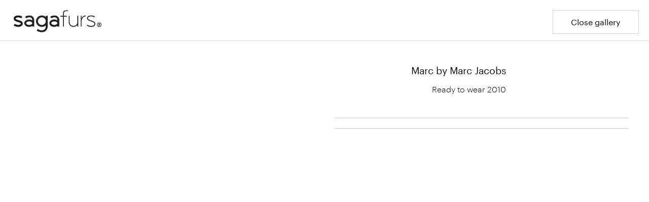

--- FILE ---
content_type: text/html; charset=UTF-8
request_url: https://www.sagafurs.com/inspiration/catwalk-gallery/2010-2011-collection/ready-to-wear-2010/marc-by-marc-jacobs/ready-to-wear-2010-new-york-marc-by-marc-jacobs/
body_size: 11869
content:

<!doctype html>
  <html class="no-js"  lang="en-US">

	<head>
		<meta charset="utf-8">

		<!-- Force IE to use the latest rendering engine available -->
		<meta http-equiv="X-UA-Compatible" content="IE=edge">

		<!-- Mobile Meta -->
		<meta name="viewport" content="width=device-width, initial-scale=1.0">
		<meta class="foundation-mq">

		<!-- If Site Icon isn't set in customizer -->
					<!-- Icons & Favicons -->
			<link rel="icon" href="https://sagafurs.wpenginepowered.com/wp-content/themes/sagafurs/favicon.png">
			<link href="https://sagafurs.wpenginepowered.com/wp-content/themes/sagafurs/assets/images/apple-icon-touch.png" rel="apple-touch-icon" />
			<!--[if IE]>
				<link rel="shortcut icon" href="https://sagafurs.wpenginepowered.com/wp-content/themes/sagafurs/favicon.ico">
			<![endif]-->
			<meta name="msapplication-TileColor" content="#f01d4f">
			<meta name="msapplication-TileImage" content="https://www.sagafurs.com/wp-content/themes/sagafurs/assets/images/win8-tile-icon.png">
	    	<meta name="theme-color" content="#121212">
	    
		<link rel="pingback" href="https://www.sagafurs.com/xmlrpc.php">

		<script type="text/javascript" data-cookieconsent="ignore">
	window.dataLayer = window.dataLayer || [];

	function gtag() {
		dataLayer.push(arguments);
	}

	gtag("consent", "default", {
		ad_personalization: "denied",
		ad_storage: "denied",
		ad_user_data: "denied",
		analytics_storage: "denied",
		functionality_storage: "denied",
		personalization_storage: "denied",
		security_storage: "granted",
		wait_for_update: 500,
	});
	gtag("set", "ads_data_redaction", true);
	gtag("set", "url_passthrough", true);
</script>
<script type="text/javascript"
		id="Cookiebot"
		src="https://consent.cookiebot.com/uc.js"
		data-implementation="wp"
		data-cbid="e6975c01-2e4d-4ac2-963a-ff65f84cd275"
							data-blockingmode="auto"
	></script>
<meta name='robots' content='index, follow, max-image-preview:large, max-snippet:-1, max-video-preview:-1' />
	<style>img:is([sizes="auto" i], [sizes^="auto," i]) { contain-intrinsic-size: 3000px 1500px }</style>
	
	<!-- This site is optimized with the Yoast SEO plugin v26.8 - https://yoast.com/product/yoast-seo-wordpress/ -->
	<title>Ready to wear 2010 - New york - Marc by Marc Jacobs - Sagafurs</title>
	<link rel="canonical" href="https://www.sagafurs.com/inspiration/catwalk-gallery/2010-2011-collection/ready-to-wear-2010/marc-by-marc-jacobs/ready-to-wear-2010-new-york-marc-by-marc-jacobs/" />
	<meta property="og:locale" content="en_US" />
	<meta property="og:type" content="article" />
	<meta property="og:title" content="Ready to wear 2010 - New york - Marc by Marc Jacobs - Sagafurs" />
	<meta property="og:url" content="https://www.sagafurs.com/inspiration/catwalk-gallery/2010-2011-collection/ready-to-wear-2010/marc-by-marc-jacobs/ready-to-wear-2010-new-york-marc-by-marc-jacobs/" />
	<meta property="og:site_name" content="Sagafurs" />
	<meta property="article:modified_time" content="2016-12-14T08:50:06+00:00" />
	<meta name="twitter:card" content="summary_large_image" />
	<script type="application/ld+json" class="yoast-schema-graph">{"@context":"https://schema.org","@graph":[{"@type":"WebPage","@id":"https://www.sagafurs.com/inspiration/catwalk-gallery/2010-2011-collection/ready-to-wear-2010/marc-by-marc-jacobs/ready-to-wear-2010-new-york-marc-by-marc-jacobs/","url":"https://www.sagafurs.com/inspiration/catwalk-gallery/2010-2011-collection/ready-to-wear-2010/marc-by-marc-jacobs/ready-to-wear-2010-new-york-marc-by-marc-jacobs/","name":"Ready to wear 2010 - New york - Marc by Marc Jacobs - Sagafurs","isPartOf":{"@id":"https://www.sagafurs.com/#website"},"datePublished":"2015-12-14T08:50:06+00:00","dateModified":"2016-12-14T08:50:06+00:00","breadcrumb":{"@id":"https://www.sagafurs.com/inspiration/catwalk-gallery/2010-2011-collection/ready-to-wear-2010/marc-by-marc-jacobs/ready-to-wear-2010-new-york-marc-by-marc-jacobs/#breadcrumb"},"inLanguage":"en-US","potentialAction":[{"@type":"ReadAction","target":["https://www.sagafurs.com/inspiration/catwalk-gallery/2010-2011-collection/ready-to-wear-2010/marc-by-marc-jacobs/ready-to-wear-2010-new-york-marc-by-marc-jacobs/"]}]},{"@type":"BreadcrumbList","@id":"https://www.sagafurs.com/inspiration/catwalk-gallery/2010-2011-collection/ready-to-wear-2010/marc-by-marc-jacobs/ready-to-wear-2010-new-york-marc-by-marc-jacobs/#breadcrumb","itemListElement":[{"@type":"ListItem","position":1,"name":"Home","item":"https://www.sagafurs.com/"},{"@type":"ListItem","position":2,"name":"Ready to wear 2010 &#8211; New york &#8211; Marc by Marc Jacobs"}]},{"@type":"WebSite","@id":"https://www.sagafurs.com/#website","url":"https://www.sagafurs.com/","name":"Sagafurs","description":"Sagafurs","potentialAction":[{"@type":"SearchAction","target":{"@type":"EntryPoint","urlTemplate":"https://www.sagafurs.com/?s={search_term_string}"},"query-input":{"@type":"PropertyValueSpecification","valueRequired":true,"valueName":"search_term_string"}}],"inLanguage":"en-US"}]}</script>
	<!-- / Yoast SEO plugin. -->


<link rel='dns-prefetch' href='//fonts.googleapis.com' />
<link rel="alternate" type="application/rss+xml" title="Sagafurs &raquo; Feed" href="https://www.sagafurs.com/feed/" />
<link rel="alternate" type="application/rss+xml" title="Sagafurs &raquo; Comments Feed" href="https://www.sagafurs.com/comments/feed/" />
<link rel='stylesheet' id='wp-block-library-css' href='https://sagafurs.wpenginepowered.com/wp-includes/css/dist/block-library/style.min.css?ver=b11662d9bff7e5e9fe1b269f5f08c5cb' type='text/css' media='all' />
<style id='classic-theme-styles-inline-css' type='text/css'>
/*! This file is auto-generated */
.wp-block-button__link{color:#fff;background-color:#32373c;border-radius:9999px;box-shadow:none;text-decoration:none;padding:calc(.667em + 2px) calc(1.333em + 2px);font-size:1.125em}.wp-block-file__button{background:#32373c;color:#fff;text-decoration:none}
</style>
<link rel='stylesheet' id='wp-components-css' href='https://sagafurs.wpenginepowered.com/wp-includes/css/dist/components/style.min.css?ver=b11662d9bff7e5e9fe1b269f5f08c5cb' type='text/css' media='all' />
<link rel='stylesheet' id='wp-preferences-css' href='https://sagafurs.wpenginepowered.com/wp-includes/css/dist/preferences/style.min.css?ver=b11662d9bff7e5e9fe1b269f5f08c5cb' type='text/css' media='all' />
<link rel='stylesheet' id='wp-block-editor-css' href='https://sagafurs.wpenginepowered.com/wp-includes/css/dist/block-editor/style.min.css?ver=b11662d9bff7e5e9fe1b269f5f08c5cb' type='text/css' media='all' />
<link rel='stylesheet' id='popup-maker-block-library-style-css' href='https://sagafurs.wpenginepowered.com/wp-content/plugins/popup-maker/dist/packages/block-library-style.css?ver=dbea705cfafe089d65f1' type='text/css' media='all' />
<style id='filebird-block-filebird-gallery-style-inline-css' type='text/css'>
ul.filebird-block-filebird-gallery{margin:auto!important;padding:0!important;width:100%}ul.filebird-block-filebird-gallery.layout-grid{display:grid;grid-gap:20px;align-items:stretch;grid-template-columns:repeat(var(--columns),1fr);justify-items:stretch}ul.filebird-block-filebird-gallery.layout-grid li img{border:1px solid #ccc;box-shadow:2px 2px 6px 0 rgba(0,0,0,.3);height:100%;max-width:100%;-o-object-fit:cover;object-fit:cover;width:100%}ul.filebird-block-filebird-gallery.layout-masonry{-moz-column-count:var(--columns);-moz-column-gap:var(--space);column-gap:var(--space);-moz-column-width:var(--min-width);columns:var(--min-width) var(--columns);display:block;overflow:auto}ul.filebird-block-filebird-gallery.layout-masonry li{margin-bottom:var(--space)}ul.filebird-block-filebird-gallery li{list-style:none}ul.filebird-block-filebird-gallery li figure{height:100%;margin:0;padding:0;position:relative;width:100%}ul.filebird-block-filebird-gallery li figure figcaption{background:linear-gradient(0deg,rgba(0,0,0,.7),rgba(0,0,0,.3) 70%,transparent);bottom:0;box-sizing:border-box;color:#fff;font-size:.8em;margin:0;max-height:100%;overflow:auto;padding:3em .77em .7em;position:absolute;text-align:center;width:100%;z-index:2}ul.filebird-block-filebird-gallery li figure figcaption a{color:inherit}.fb-block-hover-animation-zoomIn figure{overflow:hidden}.fb-block-hover-animation-zoomIn figure img{transform:scale(1);transition:.3s ease-in-out}.fb-block-hover-animation-zoomIn figure:hover img{transform:scale(1.3)}.fb-block-hover-animation-shine figure{overflow:hidden;position:relative}.fb-block-hover-animation-shine figure:before{background:linear-gradient(90deg,hsla(0,0%,100%,0) 0,hsla(0,0%,100%,.3));content:"";display:block;height:100%;left:-75%;position:absolute;top:0;transform:skewX(-25deg);width:50%;z-index:2}.fb-block-hover-animation-shine figure:hover:before{animation:shine .75s}@keyframes shine{to{left:125%}}.fb-block-hover-animation-opacity figure{overflow:hidden}.fb-block-hover-animation-opacity figure img{opacity:1;transition:.3s ease-in-out}.fb-block-hover-animation-opacity figure:hover img{opacity:.5}.fb-block-hover-animation-grayscale figure img{filter:grayscale(100%);transition:.3s ease-in-out}.fb-block-hover-animation-grayscale figure:hover img{filter:grayscale(0)}

</style>
<style id='global-styles-inline-css' type='text/css'>
:root{--wp--preset--aspect-ratio--square: 1;--wp--preset--aspect-ratio--4-3: 4/3;--wp--preset--aspect-ratio--3-4: 3/4;--wp--preset--aspect-ratio--3-2: 3/2;--wp--preset--aspect-ratio--2-3: 2/3;--wp--preset--aspect-ratio--16-9: 16/9;--wp--preset--aspect-ratio--9-16: 9/16;--wp--preset--color--black: #000000;--wp--preset--color--cyan-bluish-gray: #abb8c3;--wp--preset--color--white: #ffffff;--wp--preset--color--pale-pink: #f78da7;--wp--preset--color--vivid-red: #cf2e2e;--wp--preset--color--luminous-vivid-orange: #ff6900;--wp--preset--color--luminous-vivid-amber: #fcb900;--wp--preset--color--light-green-cyan: #7bdcb5;--wp--preset--color--vivid-green-cyan: #00d084;--wp--preset--color--pale-cyan-blue: #8ed1fc;--wp--preset--color--vivid-cyan-blue: #0693e3;--wp--preset--color--vivid-purple: #9b51e0;--wp--preset--gradient--vivid-cyan-blue-to-vivid-purple: linear-gradient(135deg,rgba(6,147,227,1) 0%,rgb(155,81,224) 100%);--wp--preset--gradient--light-green-cyan-to-vivid-green-cyan: linear-gradient(135deg,rgb(122,220,180) 0%,rgb(0,208,130) 100%);--wp--preset--gradient--luminous-vivid-amber-to-luminous-vivid-orange: linear-gradient(135deg,rgba(252,185,0,1) 0%,rgba(255,105,0,1) 100%);--wp--preset--gradient--luminous-vivid-orange-to-vivid-red: linear-gradient(135deg,rgba(255,105,0,1) 0%,rgb(207,46,46) 100%);--wp--preset--gradient--very-light-gray-to-cyan-bluish-gray: linear-gradient(135deg,rgb(238,238,238) 0%,rgb(169,184,195) 100%);--wp--preset--gradient--cool-to-warm-spectrum: linear-gradient(135deg,rgb(74,234,220) 0%,rgb(151,120,209) 20%,rgb(207,42,186) 40%,rgb(238,44,130) 60%,rgb(251,105,98) 80%,rgb(254,248,76) 100%);--wp--preset--gradient--blush-light-purple: linear-gradient(135deg,rgb(255,206,236) 0%,rgb(152,150,240) 100%);--wp--preset--gradient--blush-bordeaux: linear-gradient(135deg,rgb(254,205,165) 0%,rgb(254,45,45) 50%,rgb(107,0,62) 100%);--wp--preset--gradient--luminous-dusk: linear-gradient(135deg,rgb(255,203,112) 0%,rgb(199,81,192) 50%,rgb(65,88,208) 100%);--wp--preset--gradient--pale-ocean: linear-gradient(135deg,rgb(255,245,203) 0%,rgb(182,227,212) 50%,rgb(51,167,181) 100%);--wp--preset--gradient--electric-grass: linear-gradient(135deg,rgb(202,248,128) 0%,rgb(113,206,126) 100%);--wp--preset--gradient--midnight: linear-gradient(135deg,rgb(2,3,129) 0%,rgb(40,116,252) 100%);--wp--preset--font-size--small: 13px;--wp--preset--font-size--medium: 20px;--wp--preset--font-size--large: 36px;--wp--preset--font-size--x-large: 42px;--wp--preset--spacing--20: 0.44rem;--wp--preset--spacing--30: 0.67rem;--wp--preset--spacing--40: 1rem;--wp--preset--spacing--50: 1.5rem;--wp--preset--spacing--60: 2.25rem;--wp--preset--spacing--70: 3.38rem;--wp--preset--spacing--80: 5.06rem;--wp--preset--shadow--natural: 6px 6px 9px rgba(0, 0, 0, 0.2);--wp--preset--shadow--deep: 12px 12px 50px rgba(0, 0, 0, 0.4);--wp--preset--shadow--sharp: 6px 6px 0px rgba(0, 0, 0, 0.2);--wp--preset--shadow--outlined: 6px 6px 0px -3px rgba(255, 255, 255, 1), 6px 6px rgba(0, 0, 0, 1);--wp--preset--shadow--crisp: 6px 6px 0px rgba(0, 0, 0, 1);}:where(.is-layout-flex){gap: 0.5em;}:where(.is-layout-grid){gap: 0.5em;}body .is-layout-flex{display: flex;}.is-layout-flex{flex-wrap: wrap;align-items: center;}.is-layout-flex > :is(*, div){margin: 0;}body .is-layout-grid{display: grid;}.is-layout-grid > :is(*, div){margin: 0;}:where(.wp-block-columns.is-layout-flex){gap: 2em;}:where(.wp-block-columns.is-layout-grid){gap: 2em;}:where(.wp-block-post-template.is-layout-flex){gap: 1.25em;}:where(.wp-block-post-template.is-layout-grid){gap: 1.25em;}.has-black-color{color: var(--wp--preset--color--black) !important;}.has-cyan-bluish-gray-color{color: var(--wp--preset--color--cyan-bluish-gray) !important;}.has-white-color{color: var(--wp--preset--color--white) !important;}.has-pale-pink-color{color: var(--wp--preset--color--pale-pink) !important;}.has-vivid-red-color{color: var(--wp--preset--color--vivid-red) !important;}.has-luminous-vivid-orange-color{color: var(--wp--preset--color--luminous-vivid-orange) !important;}.has-luminous-vivid-amber-color{color: var(--wp--preset--color--luminous-vivid-amber) !important;}.has-light-green-cyan-color{color: var(--wp--preset--color--light-green-cyan) !important;}.has-vivid-green-cyan-color{color: var(--wp--preset--color--vivid-green-cyan) !important;}.has-pale-cyan-blue-color{color: var(--wp--preset--color--pale-cyan-blue) !important;}.has-vivid-cyan-blue-color{color: var(--wp--preset--color--vivid-cyan-blue) !important;}.has-vivid-purple-color{color: var(--wp--preset--color--vivid-purple) !important;}.has-black-background-color{background-color: var(--wp--preset--color--black) !important;}.has-cyan-bluish-gray-background-color{background-color: var(--wp--preset--color--cyan-bluish-gray) !important;}.has-white-background-color{background-color: var(--wp--preset--color--white) !important;}.has-pale-pink-background-color{background-color: var(--wp--preset--color--pale-pink) !important;}.has-vivid-red-background-color{background-color: var(--wp--preset--color--vivid-red) !important;}.has-luminous-vivid-orange-background-color{background-color: var(--wp--preset--color--luminous-vivid-orange) !important;}.has-luminous-vivid-amber-background-color{background-color: var(--wp--preset--color--luminous-vivid-amber) !important;}.has-light-green-cyan-background-color{background-color: var(--wp--preset--color--light-green-cyan) !important;}.has-vivid-green-cyan-background-color{background-color: var(--wp--preset--color--vivid-green-cyan) !important;}.has-pale-cyan-blue-background-color{background-color: var(--wp--preset--color--pale-cyan-blue) !important;}.has-vivid-cyan-blue-background-color{background-color: var(--wp--preset--color--vivid-cyan-blue) !important;}.has-vivid-purple-background-color{background-color: var(--wp--preset--color--vivid-purple) !important;}.has-black-border-color{border-color: var(--wp--preset--color--black) !important;}.has-cyan-bluish-gray-border-color{border-color: var(--wp--preset--color--cyan-bluish-gray) !important;}.has-white-border-color{border-color: var(--wp--preset--color--white) !important;}.has-pale-pink-border-color{border-color: var(--wp--preset--color--pale-pink) !important;}.has-vivid-red-border-color{border-color: var(--wp--preset--color--vivid-red) !important;}.has-luminous-vivid-orange-border-color{border-color: var(--wp--preset--color--luminous-vivid-orange) !important;}.has-luminous-vivid-amber-border-color{border-color: var(--wp--preset--color--luminous-vivid-amber) !important;}.has-light-green-cyan-border-color{border-color: var(--wp--preset--color--light-green-cyan) !important;}.has-vivid-green-cyan-border-color{border-color: var(--wp--preset--color--vivid-green-cyan) !important;}.has-pale-cyan-blue-border-color{border-color: var(--wp--preset--color--pale-cyan-blue) !important;}.has-vivid-cyan-blue-border-color{border-color: var(--wp--preset--color--vivid-cyan-blue) !important;}.has-vivid-purple-border-color{border-color: var(--wp--preset--color--vivid-purple) !important;}.has-vivid-cyan-blue-to-vivid-purple-gradient-background{background: var(--wp--preset--gradient--vivid-cyan-blue-to-vivid-purple) !important;}.has-light-green-cyan-to-vivid-green-cyan-gradient-background{background: var(--wp--preset--gradient--light-green-cyan-to-vivid-green-cyan) !important;}.has-luminous-vivid-amber-to-luminous-vivid-orange-gradient-background{background: var(--wp--preset--gradient--luminous-vivid-amber-to-luminous-vivid-orange) !important;}.has-luminous-vivid-orange-to-vivid-red-gradient-background{background: var(--wp--preset--gradient--luminous-vivid-orange-to-vivid-red) !important;}.has-very-light-gray-to-cyan-bluish-gray-gradient-background{background: var(--wp--preset--gradient--very-light-gray-to-cyan-bluish-gray) !important;}.has-cool-to-warm-spectrum-gradient-background{background: var(--wp--preset--gradient--cool-to-warm-spectrum) !important;}.has-blush-light-purple-gradient-background{background: var(--wp--preset--gradient--blush-light-purple) !important;}.has-blush-bordeaux-gradient-background{background: var(--wp--preset--gradient--blush-bordeaux) !important;}.has-luminous-dusk-gradient-background{background: var(--wp--preset--gradient--luminous-dusk) !important;}.has-pale-ocean-gradient-background{background: var(--wp--preset--gradient--pale-ocean) !important;}.has-electric-grass-gradient-background{background: var(--wp--preset--gradient--electric-grass) !important;}.has-midnight-gradient-background{background: var(--wp--preset--gradient--midnight) !important;}.has-small-font-size{font-size: var(--wp--preset--font-size--small) !important;}.has-medium-font-size{font-size: var(--wp--preset--font-size--medium) !important;}.has-large-font-size{font-size: var(--wp--preset--font-size--large) !important;}.has-x-large-font-size{font-size: var(--wp--preset--font-size--x-large) !important;}
:where(.wp-block-post-template.is-layout-flex){gap: 1.25em;}:where(.wp-block-post-template.is-layout-grid){gap: 1.25em;}
:where(.wp-block-columns.is-layout-flex){gap: 2em;}:where(.wp-block-columns.is-layout-grid){gap: 2em;}
:root :where(.wp-block-pullquote){font-size: 1.5em;line-height: 1.6;}
</style>
<link rel='stylesheet' id='wpml-legacy-dropdown-0-css' href='https://sagafurs.wpenginepowered.com/wp-content/plugins/sitepress-multilingual-cms/templates/language-switchers/legacy-dropdown/style.min.css?ver=1' type='text/css' media='all' />
<style id='wpml-legacy-dropdown-0-inline-css' type='text/css'>
.wpml-ls-statics-shortcode_actions{background-color:#ffffff;}.wpml-ls-statics-shortcode_actions, .wpml-ls-statics-shortcode_actions .wpml-ls-sub-menu, .wpml-ls-statics-shortcode_actions a {border-color:#cdcdcd;}.wpml-ls-statics-shortcode_actions a, .wpml-ls-statics-shortcode_actions .wpml-ls-sub-menu a, .wpml-ls-statics-shortcode_actions .wpml-ls-sub-menu a:link, .wpml-ls-statics-shortcode_actions li:not(.wpml-ls-current-language) .wpml-ls-link, .wpml-ls-statics-shortcode_actions li:not(.wpml-ls-current-language) .wpml-ls-link:link {color:#444444;background-color:#ffffff;}.wpml-ls-statics-shortcode_actions .wpml-ls-sub-menu a:hover,.wpml-ls-statics-shortcode_actions .wpml-ls-sub-menu a:focus, .wpml-ls-statics-shortcode_actions .wpml-ls-sub-menu a:link:hover, .wpml-ls-statics-shortcode_actions .wpml-ls-sub-menu a:link:focus {color:#000000;background-color:#eeeeee;}.wpml-ls-statics-shortcode_actions .wpml-ls-current-language > a {color:#444444;background-color:#ffffff;}.wpml-ls-statics-shortcode_actions .wpml-ls-current-language:hover>a, .wpml-ls-statics-shortcode_actions .wpml-ls-current-language>a:focus {color:#000000;background-color:#eeeeee;}
</style>
<link rel='stylesheet' id='tablepress-default-css' href='https://sagafurs.wpenginepowered.com/wp-content/plugins/tablepress/css/build/default.css?ver=3.2.6' type='text/css' media='all' />
<link rel='stylesheet' id='fonts-css' href='https://fonts.googleapis.com/css?family=Open+Sans%3A300%2C400%2C400i%2C700&#038;subset=latin-ext&#038;ver=6.8.3' type='text/css' media='all' />
<link rel='stylesheet' id='slick-css-css' href='https://sagafurs.wpenginepowered.com/wp-content/themes/sagafurs/assets/css/slick.css?ver=b11662d9bff7e5e9fe1b269f5f08c5cb' type='text/css' media='all' />
<link rel='stylesheet' id='site-css-css' href='https://sagafurs.wpenginepowered.com/wp-content/themes/sagafurs/assets/css/style.min.css?ver=1.0.25' type='text/css' media='all' />
<script type="text/javascript" src="https://sagafurs.wpenginepowered.com/wp-includes/js/jquery/jquery.min.js?ver=3.7.1" id="jquery-core-js"></script>
<script type="text/javascript" src="https://sagafurs.wpenginepowered.com/wp-includes/js/jquery/jquery-migrate.min.js?ver=3.4.1" id="jquery-migrate-js"></script>
<script type="text/javascript" src="https://sagafurs.wpenginepowered.com/wp-content/plugins/sitepress-multilingual-cms/templates/language-switchers/legacy-dropdown/script.min.js?ver=1" id="wpml-legacy-dropdown-0-js"></script>
<link rel="https://api.w.org/" href="https://www.sagafurs.com/wp-json/" /><link rel="alternate" title="oEmbed (JSON)" type="application/json+oembed" href="https://www.sagafurs.com/wp-json/oembed/1.0/embed?url=https%3A%2F%2Fwww.sagafurs.com%2Finspiration%2Fcatwalk-gallery%2F2010-2011-collection%2Fready-to-wear-2010%2Fmarc-by-marc-jacobs%2Fready-to-wear-2010-new-york-marc-by-marc-jacobs%2F" />
<link rel="alternate" title="oEmbed (XML)" type="text/xml+oembed" href="https://www.sagafurs.com/wp-json/oembed/1.0/embed?url=https%3A%2F%2Fwww.sagafurs.com%2Finspiration%2Fcatwalk-gallery%2F2010-2011-collection%2Fready-to-wear-2010%2Fmarc-by-marc-jacobs%2Fready-to-wear-2010-new-york-marc-by-marc-jacobs%2F&#038;format=xml" />
<meta name="generator" content="WPML ver:4.7.6 stt:60,1,18,41,46,51;" />
<!-- GA4 Google Analytics -->
<script data-cookieconsent="statistics" async src="https://www.googletagmanager.com/gtag/js?id=G-G7WYHQ62SY"></script>

<script data-cookieconsent="statistics">

window.dataLayer = window.dataLayer || [];

function gtag(){dataLayer.push(arguments);}

gtag('js', new Date());

gtag('config', 'G-G7WYHQ62SY');

</script><script src="https://www.google.com/recaptcha/api.js"></script><style type="text/css">
#main > article > section > .flexible-3-columns > .medium-4{
	
	@media screen and (min-width: 40em){
		width:50%;
	}
	
	&:first-child{
		@media screen and (min-width: 40em){
		    padding-right: 0.5rem;
	    }
	}
	
	&:last-child{
		@media screen and (min-width: 40em){
		    padding-left: 0.5rem;
	    }
	}
	
	 
}</style>
<script type="text/javascript">
jQuery(function() {
	//Find iframes
	jQuery('iframe[src]').each(function() {
		var $iframe = jQuery(this);
		var src = $iframe.attr('src');

		//Add new attributes
		$iframe.attr("data-cookieblock-src", src);
		$iframe.attr("data-cookieconsent", "statistics");

		// remove the old attribute
		$iframe.removeAttr('src'); 
	});
});

</script>

	</head>

	<!-- Uncomment this line if using the Off-Canvas Menu -->

  <body data-rsssl=1 class="wp-singular galleries-template-default single single-galleries postid-60266 wp-theme-sagafurs">
    <!-- Remove non-GDPR social media tracking.
      <div id="fb-root"></div>
      <script>(function(d, s, id) {
        var js, fjs = d.getElementsByTagName(s)[0];
        if (d.getElementById(id)) return;
        js = d.createElement(s); js.id = id;
        js.src = "//connect.facebook.net/en_US/sdk.js#xfbml=1&version=v2.7";
        fjs.parentNode.insertBefore(js, fjs);
      }(document, 'script', 'facebook-jssdk'));</script>
      <script>window.twttr = (function(d, s, id) {
        var js, fjs = d.getElementsByTagName(s)[0],
          t = window.twttr || {};
        if (d.getElementById(id)) return t;
        js = d.createElement(s);
        js.id = id;
        js.src = "https://platform.twitter.com/widgets.js";
        fjs.parentNode.insertBefore(js, fjs);

        t._e = [];
        t.ready = function(f) {
          t._e.push(f);
        };

        return t;
      }(document, "script", "twitter-wjs"));</script>
    -->

		<div class="off-canvas-wrapper">

			<div class="off-canvas-wrapper-inner" data-off-canvas-wrapper>

				<div class="off-canvas position-left" id="off-canvas" data-off-canvas data-position="left">
	<ul id="menu-top_main_menu" class="vertical mobile menu"><li id="menu-item-334" class="auction menu-item menu-item-type-post_type menu-item-object-page menu-item-has-children menu-item-334"><a href="https://www.sagafurs.com/auction/">Auctions</a><span class="drilldown">&raquo;</span><ul class="vertical menu sub-menu">
<li class="close-menu"><button type="button" class="close-sub-menu ">&laquo; Return</button>
	<li id="menu-item-6711" class="auction-sub menu-item menu-item-type-post_type menu-item-object-page menu-item-has-children menu-item-6711"><a href="https://www.sagafurs.com/auction/">Auctions</a><span class="drilldown">&raquo;</span><ul class="vertical menu sub-menu">
<li class="close-menu"><button type="button" class="close-sub-menu ">&laquo; Return</button>
		<li id="menu-item-188556" class="menu-item menu-item-type-post_type menu-item-object-auction menu-item-188556"><a href="https://www.sagafurs.com/auction/auction-name/online-sale-december-2025/">Online Sale December 2025</a></li>
		<li id="menu-item-188565" class="menu-item menu-item-type-post_type menu-item-object-auction menu-item-188565"><a href="https://www.sagafurs.com/auction/auction-name/maaliskuu-2026/">March 2026</a></li>
		<li id="menu-item-188564" class="menu-item menu-item-type-post_type menu-item-object-auction menu-item-188564"><a href="https://www.sagafurs.com/auction/auction-name/kesakuu-2026/">June 2026</a></li>
		<li id="menu-item-188563" class="menu-item menu-item-type-post_type menu-item-object-auction menu-item-188563"><a href="https://www.sagafurs.com/auction/auction-name/syyskuu-2026/">September 2026</a></li>
		<li id="menu-item-6715" class="show-old-results menu-item menu-item-type-custom menu-item-object-custom menu-item-6715"><a href="/auction/?show-older">Show all auctions</a></li>
	</ul>
</li>
	<li id="menu-item-496" class="menu-item menu-item-type-post_type menu-item-object-page menu-item-496"><a href="https://www.sagafurs.com/auction/register-to-auction/">Register to an auction</a></li>
	<li id="menu-item-163390" class="menu-item menu-item-type-post_type menu-item-object-page menu-item-163390"><a href="https://www.sagafurs.com/auction/follow-the-saga-furs-auction/">Follow the Saga Furs auction</a></li>
	<li id="menu-item-187357" class="menu-item menu-item-type-post_type menu-item-object-page menu-item-187357"><a href="https://www.sagafurs.com/auction-schedule-2025-2026/">Auction schedule 2025-2026</a></li>
	<li id="menu-item-184312" class="menu-item menu-item-type-post_type menu-item-object-page menu-item-184312"><a href="https://www.sagafurs.com/auction/total-offering-season-2025-2026/">Total offering season 2025-2026</a></li>
	<li id="menu-item-491" class="menu-item menu-item-type-post_type menu-item-object-page menu-item-491"><a href="https://www.sagafurs.com/auction/auction-services/">Auction Services</a></li>
	<li id="menu-item-492" class="menu-item menu-item-type-post_type menu-item-object-page menu-item-492"><a href="https://www.sagafurs.com/auction/how-to-buy/">How to buy skins</a></li>
	<li id="menu-item-493" class="menu-item menu-item-type-post_type menu-item-object-page menu-item-493"><a href="https://www.sagafurs.com/auction/how-to-sell/">How to sell</a></li>
	<li id="menu-item-164973" class="menu-item menu-item-type-post_type menu-item-object-page menu-item-164973"><a href="https://www.sagafurs.com/auction/how-to-sell/websampo-quality-oriented-selection/">WebSampo – quality oriented selection</a></li>
	<li id="menu-item-495" class="menu-item menu-item-type-post_type menu-item-object-page menu-item-495"><a href="https://www.sagafurs.com/auction/private-treaty/">Private treaty</a></li>
	<li id="menu-item-7293" class="menu-item menu-item-type-post_type menu-item-object-page menu-item-7293"><a href="https://www.sagafurs.com/auction/digital-services/">Digital Services</a></li>
	<li id="menu-item-494" class="menu-item menu-item-type-post_type menu-item-object-page menu-item-494"><a href="https://www.sagafurs.com/auction/labels/">Labels</a></li>
	<li id="menu-item-484" class="menu-item menu-item-type-post_type menu-item-object-page menu-item-has-children menu-item-484"><a href="https://www.sagafurs.com/auction/products/">Products</a><span class="drilldown">&raquo;</span><ul class="vertical menu sub-menu">
<li class="close-menu"><button type="button" class="close-sub-menu ">&laquo; Return</button>
		<li id="menu-item-490" class="menu-item menu-item-type-post_type menu-item-object-page menu-item-490"><a href="https://www.sagafurs.com/auction/products/mink/">Mink</a></li>
		<li id="menu-item-487" class="menu-item menu-item-type-post_type menu-item-object-page menu-item-487"><a href="https://www.sagafurs.com/auction/products/fox/">Fox</a></li>
		<li id="menu-item-486" class="menu-item menu-item-type-post_type menu-item-object-page menu-item-486"><a href="https://www.sagafurs.com/auction/products/finnraccoon/">Finnraccoon</a></li>
		<li id="menu-item-488" class="menu-item menu-item-type-post_type menu-item-object-page menu-item-has-children menu-item-488"><a href="https://www.sagafurs.com/auction/products/grading-system/">Grading</a><span class="drilldown">&raquo;</span><ul class="vertical menu sub-menu">
<li class="close-menu"><button type="button" class="close-sub-menu ">&laquo; Return</button>
			<li id="menu-item-155665" class="menu-item menu-item-type-post_type menu-item-object-page menu-item-155665"><a href="https://www.sagafurs.com/auction/products/grading-system/sex/">Sex</a></li>
			<li id="menu-item-155685" class="menu-item menu-item-type-post_type menu-item-object-page menu-item-155685"><a href="https://www.sagafurs.com/auction/products/grading-system/size/">Size</a></li>
			<li id="menu-item-155705" class="menu-item menu-item-type-post_type menu-item-object-page menu-item-155705"><a href="https://www.sagafurs.com/auction/products/grading-system/shading/">Shading</a></li>
			<li id="menu-item-156045" class="menu-item menu-item-type-post_type menu-item-object-page menu-item-156045"><a href="https://www.sagafurs.com/auction/products/grading-system/quality/">Quality</a></li>
			<li id="menu-item-156059" class="menu-item menu-item-type-post_type menu-item-object-page menu-item-156059"><a href="https://www.sagafurs.com/auction/products/grading-system/clarity/">Clarity</a></li>
			<li id="menu-item-17927" class="menu-item menu-item-type-post_type menu-item-object-page menu-item-17927"><a href="https://www.sagafurs.com/auction/products/grading-system/grading-course/">Grading Course</a></li>
		</ul>
</li>
	</ul>
</li>
</ul>
</li>
<li id="menu-item-333" class="corporate menu-item menu-item-type-post_type menu-item-object-page menu-item-has-children menu-item-333"><a href="https://www.sagafurs.com/our-company/">Our Company</a><span class="drilldown">&raquo;</span><ul class="vertical menu sub-menu">
<li class="close-menu"><button type="button" class="close-sub-menu ">&laquo; Return</button>
	<li id="menu-item-341" class="menu-item menu-item-type-post_type menu-item-object-page menu-item-has-children menu-item-341"><a href="https://www.sagafurs.com/our-company/about-us/">About us</a><span class="drilldown">&raquo;</span><ul class="vertical menu sub-menu">
<li class="close-menu"><button type="button" class="close-sub-menu ">&laquo; Return</button>
		<li id="menu-item-169220" class="menu-item menu-item-type-post_type menu-item-object-page menu-item-169220"><a href="https://www.sagafurs.com/our-company/about-us/saga-furs-80-years-heritage/">Saga Furs’ Nearly 90 Years of Heritage</a></li>
		<li id="menu-item-342" class="news menu-item menu-item-type-post_type menu-item-object-page menu-item-342"><a title="See more news" href="https://www.sagafurs.com/our-company/news/">News</a></li>
	</ul>
</li>
	<li id="menu-item-339" class="menu-item menu-item-type-post_type menu-item-object-page menu-item-has-children menu-item-339"><a href="https://www.sagafurs.com/our-company/investors/">Investors</a><span class="drilldown">&raquo;</span><ul class="vertical menu sub-menu">
<li class="close-menu"><button type="button" class="close-sub-menu ">&laquo; Return</button>
		<li id="menu-item-351" class="menu-item menu-item-type-post_type menu-item-object-page menu-item-351"><a href="https://www.sagafurs.com/our-company/investors/disclosure-policy/">Disclosure policy</a></li>
		<li id="menu-item-350" class="menu-item menu-item-type-post_type menu-item-object-page menu-item-350"><a href="https://www.sagafurs.com/our-company/investors/financial-information/">Reports and key figures</a></li>
		<li id="menu-item-349" class="menu-item menu-item-type-post_type menu-item-object-page menu-item-349"><a href="https://www.sagafurs.com/our-company/investors/stock-exchange-releases/">Stock exchange releases</a></li>
		<li id="menu-item-348" class="menu-item menu-item-type-post_type menu-item-object-page menu-item-has-children menu-item-348"><a href="https://www.sagafurs.com/our-company/investors/share-and-shareholders/">Share and shareholders</a><span class="drilldown">&raquo;</span><ul class="vertical menu sub-menu">
<li class="close-menu"><button type="button" class="close-sub-menu ">&laquo; Return</button>
			<li id="menu-item-6372" class="menu-item menu-item-type-post_type menu-item-object-page menu-item-6372"><a href="https://www.sagafurs.com/our-company/investors/share-and-shareholders/stock-prices-quotes-trends/">Stock Prices, Quotes and Trends</a></li>
			<li id="menu-item-6371" class="menu-item menu-item-type-post_type menu-item-object-page menu-item-6371"><a href="https://www.sagafurs.com/our-company/investors/share-and-shareholders/payment-dividend-policy/">Payment of Dividend Policy</a></li>
		</ul>
</li>
		<li id="menu-item-356" class="menu-item menu-item-type-post_type menu-item-object-page menu-item-356"><a href="https://www.sagafurs.com/our-company/investors/financial-calendar/">Financial calendar</a></li>
	</ul>
</li>
	<li id="menu-item-338" class="menu-item menu-item-type-post_type menu-item-object-page menu-item-has-children menu-item-338"><a href="https://www.sagafurs.com/our-company/corporate-governance/">Corporate governance</a><span class="drilldown">&raquo;</span><ul class="vertical menu sub-menu">
<li class="close-menu"><button type="button" class="close-sub-menu ">&laquo; Return</button>
		<li id="menu-item-12037" class="menu-item menu-item-type-post_type menu-item-object-page menu-item-12037"><a href="https://www.sagafurs.com/our-company/corporate-governance/corporate-governance-statement-2021-2022/">Corporate Governance Statements</a></li>
		<li id="menu-item-6384" class="menu-item menu-item-type-post_type menu-item-object-page menu-item-6384"><a href="https://www.sagafurs.com/our-company/corporate-governance/remuneration-reports/">Remuneration Report</a></li>
		<li id="menu-item-173671" class="menu-item menu-item-type-post_type menu-item-object-page menu-item-173671"><a href="https://www.sagafurs.com/our-company/corporate-governance/remuneration-policy/">Remuneration Policy</a></li>
		<li id="menu-item-6385" class="menu-item menu-item-type-post_type menu-item-object-page menu-item-6385"><a href="https://www.sagafurs.com/our-company/corporate-governance/managing-director-management-group/">Managing Director and Management Group</a></li>
		<li id="menu-item-6383" class="menu-item menu-item-type-post_type menu-item-object-page menu-item-6383"><a href="https://www.sagafurs.com/our-company/corporate-governance/risk-management-internal-control/">Risk Management and Internal Control</a></li>
		<li id="menu-item-6382" class="menu-item menu-item-type-post_type menu-item-object-page menu-item-6382"><a href="https://www.sagafurs.com/our-company/corporate-governance/auditors/">Auditors</a></li>
		<li id="menu-item-6386" class="menu-item menu-item-type-post_type menu-item-object-page menu-item-6386"><a href="https://www.sagafurs.com/our-company/corporate-governance/board-of-directors/">Board of Directors</a></li>
		<li id="menu-item-6387" class="menu-item menu-item-type-post_type menu-item-object-page menu-item-6387"><a href="https://www.sagafurs.com/our-company/corporate-governance/general-meetings/">General meetings</a></li>
	</ul>
</li>
	<li id="menu-item-178586" class="menu-item menu-item-type-post_type menu-item-object-page menu-item-has-children menu-item-178586"><a href="https://www.sagafurs.com/career-page/">Jobs &#038; Careers</a><span class="drilldown">&raquo;</span><ul class="vertical menu sub-menu">
<li class="close-menu"><button type="button" class="close-sub-menu ">&laquo; Return</button>
		<li id="menu-item-178585" class="menu-item menu-item-type-post_type menu-item-object-page menu-item-178585"><a href="https://www.sagafurs.com/career-page/">Welcome to our career site</a></li>
		<li id="menu-item-352" class="menu-item menu-item-type-post_type menu-item-object-page menu-item-352"><a href="https://www.sagafurs.com/our-company/jobs-careers/application-form/">Auction Assistant Application Form – March 2026</a></li>
	</ul>
</li>
</ul>
</li>
<li id="menu-item-340" class="sustainability menu-item menu-item-type-post_type menu-item-object-page menu-item-has-children menu-item-340"><a href="https://www.sagafurs.com/sustainability/">Sustainability</a><span class="drilldown">&raquo;</span><ul class="vertical menu sub-menu">
<li class="close-menu"><button type="button" class="close-sub-menu ">&laquo; Return</button>
	<li id="menu-item-165065" class="menu-item menu-item-type-post_type menu-item-object-page menu-item-has-children menu-item-165065"><a href="https://www.sagafurs.com/sustainability/certification/">Certified farm management</a><span class="drilldown">&raquo;</span><ul class="vertical menu sub-menu">
<li class="close-menu"><button type="button" class="close-sub-menu ">&laquo; Return</button>
		<li id="menu-item-165064" class="menu-item menu-item-type-post_type menu-item-object-page menu-item-165064"><a href="https://www.sagafurs.com/sustainability/certification/science-based-welfur-assessment/">Science-based WelFur Assessment</a></li>
	</ul>
</li>
	<li id="menu-item-165063" class="menu-item menu-item-type-post_type menu-item-object-page menu-item-165063"><a href="https://www.sagafurs.com/sustainability/traceability-transparency-origin-fur/">Traceability in the value chain</a></li>
	<li id="menu-item-165062" class="menu-item menu-item-type-post_type menu-item-object-page menu-item-165062"><a href="https://www.sagafurs.com/sustainability/animal-welfare-2/">Animal welfare &#8211; a top priority</a></li>
</ul>
</li>
<li id="menu-item-332" class="fashion menu-item menu-item-type-post_type menu-item-object-page menu-item-has-children menu-item-332"><a href="https://www.sagafurs.com/inspiration/">Inspiration</a><span class="drilldown">&raquo;</span><ul class="vertical menu sub-menu">
<li class="close-menu"><button type="button" class="close-sub-menu ">&laquo; Return</button>
	<li id="menu-item-606" class="menu-item menu-item-type-post_type menu-item-object-page menu-item-606"><a href="https://www.sagafurs.com/inspiration/saga-furs-creative-hub/">Saga Furs Creative Hub</a></li>
	<li id="menu-item-607" class="menu-item menu-item-type-post_type menu-item-object-page menu-item-607"><a href="https://www.sagafurs.com/inspiration/fur-vision/">Fur Vision</a></li>
	<li id="menu-item-608" class="menu-item menu-item-type-post_type menu-item-object-page menu-item-608"><a href="https://www.sagafurs.com/inspiration/techniques/">Techniques</a></li>
</ul>
</li>
<li id="menu-item-314" class="login menu-item menu-item-type-custom menu-item-object-custom menu-item-has-children menu-item-314"><a target="_blank" href="https://www.sagaservices.com/">Login</a><span class="drilldown">&raquo;</span><ul class="vertical menu sub-menu">
<li class="close-menu"><button type="button" class="close-sub-menu ">&laquo; Return</button>
	<li id="menu-item-164801" class="menu-item menu-item-type-custom menu-item-object-custom menu-item-164801"><a href="https://sagauseradmin.azurewebsites.net/MyInfo/RecoverPassword">Forgot your password</a></li>
</ul>
</li>
<li class="menu-item menu-item-type-custom menu-item-object-custom menu-search-box"><div class="input-group"><form role="search" method="get" class="search-form" action="https://www.sagafurs.com/"> <input type="search" class="search-field" placeholder="Search..." value="" name="s" title="Search for:"/><div class="input-group-button"><button type="submit" class="button search-button"><i class="icon-search"></i></button></div></form></div>
</li></ul>	<div class="contact-menu">
		<ul id="menu-contact_menu" class="vertical medium-horizontal menu" ><li id="menu-item-1517" class="menu-item menu-item-type-post_type menu-item-object-page menu-item-1517"><a href="https://www.sagafurs.com/contact-saga-furs/">Contact</a></li>
<li id="menu-item-11352" class="menu-item menu-item-type-post_type menu-item-object-page menu-item-11352"><a href="https://www.sagafurs.com/our-company/press-media/">Press</a></li>
</ul>	</div>
</div>

				<div class="off-canvas-content" data-off-canvas-content id="fixNavToggler">

					<header class="header" role="banner">

						 <!-- This navs will be applied to the topbar, above all content
							  To see additional nav styles, visit the /parts directory -->
						 <div data-sticky-container>
<div class="sticky"   data-sticky data-margin-top="0" style="width:100%;" data-margin-bottom="0" data-top-anchor="1" >
<div class="top-bar row"  id="top-bar-menu" >
<div class="small-12 columns">
		<div class="float-left small-12 medium-12 large-3">
			<ul class="menu mobile-menu">
				<li>
					<a href="https://www.sagafurs.com" class="logo">
						<img src="https://sagafurs.wpenginepowered.com/wp-content/themes/sagafurs/assets/images/sagalogo.png" alt="Sagafurs" />
					</a>
				</li>
				<li class="hide-for-large">
					<div id="hamburger" class="hamburglar is-closed float-right">
						<div class="burger-icon" data-toggle="off-canvas">
							<div class="burger-container">
								<span class="burger-bun-top"></span>
								<span class="burger-filling"></span>
								<span class="burger-bun-bot"></span>
							</div>
						</div>
					</div>
				</li>
			</ul>
		</div>
		<div class="top-bar-right float-right show-for-large large-9">
				<div class="contact-menu">
					<ul id="menu-contact_menu-1" class="vertical medium-horizontal menu" ><li class="menu-item menu-item-type-post_type menu-item-object-page menu-item-1517"><a href="https://www.sagafurs.com/contact-saga-furs/">Contact</a></li>
<li class="menu-item menu-item-type-post_type menu-item-object-page menu-item-11352"><a href="https://www.sagafurs.com/our-company/press-media/">Press</a></li>
</ul>				</div>
				<ul id="menu-top_main_menu-1" class="vertical medium-horizontal menu" ><li class="auction menu-item menu-item-type-post_type menu-item-object-page menu-item-has-children menu-item-334"><a href="https://www.sagafurs.com/auction/">Auctions</a>
<div  class='menu-container' id="auction">
<ul class="sub-menu" >	<li><ul class="sub-menu-container">	<li class="auction-sub menu-item menu-item-type-post_type menu-item-object-page menu-item-has-children menu-item-6711"><a href="https://www.sagafurs.com/auction/">Auctions</a>
	<ul class="sub-menu">
		<li class="menu-item menu-item-type-post_type menu-item-object-auction menu-item-188556"><a href="https://www.sagafurs.com/auction/auction-name/online-sale-december-2025/">Online Sale December 2025</a>		<li class="menu-item menu-item-type-post_type menu-item-object-auction menu-item-188565"><a href="https://www.sagafurs.com/auction/auction-name/maaliskuu-2026/">March 2026</a>		<li class="menu-item menu-item-type-post_type menu-item-object-auction menu-item-188564"><a href="https://www.sagafurs.com/auction/auction-name/kesakuu-2026/">June 2026</a>		<li class="menu-item menu-item-type-post_type menu-item-object-auction menu-item-188563"><a href="https://www.sagafurs.com/auction/auction-name/syyskuu-2026/">September 2026</a>		<li class="show-old-results menu-item menu-item-type-custom menu-item-object-custom menu-item-6715"><a href="/auction/?show-older">Show all auctions</a>	</ul>
	</ul></li>	<li><ul class="sub-menu-container">	<li class="menu-item menu-item-type-post_type menu-item-object-page menu-item-496"><a href="https://www.sagafurs.com/auction/register-to-auction/">Register to an auction</a>	<li class="menu-item menu-item-type-post_type menu-item-object-page menu-item-163390"><a href="https://www.sagafurs.com/auction/follow-the-saga-furs-auction/">Follow the Saga Furs auction</a>	<li class="menu-item menu-item-type-post_type menu-item-object-page menu-item-187357"><a href="https://www.sagafurs.com/auction-schedule-2025-2026/">Auction schedule 2025-2026</a>	<li class="menu-item menu-item-type-post_type menu-item-object-page menu-item-184312"><a href="https://www.sagafurs.com/auction/total-offering-season-2025-2026/">Total offering season 2025-2026</a>	<li class="menu-item menu-item-type-post_type menu-item-object-page menu-item-491"><a href="https://www.sagafurs.com/auction/auction-services/">Auction Services</a>	<li class="menu-item menu-item-type-post_type menu-item-object-page menu-item-492"><a href="https://www.sagafurs.com/auction/how-to-buy/">How to buy skins</a>	<li class="menu-item menu-item-type-post_type menu-item-object-page menu-item-493"><a href="https://www.sagafurs.com/auction/how-to-sell/">How to sell</a>	</ul></li>	<li><ul class="sub-menu-container">	<li class="menu-item menu-item-type-post_type menu-item-object-page menu-item-164973"><a href="https://www.sagafurs.com/auction/how-to-sell/websampo-quality-oriented-selection/">WebSampo – quality oriented selection</a>	<li class="menu-item menu-item-type-post_type menu-item-object-page menu-item-495"><a href="https://www.sagafurs.com/auction/private-treaty/">Private treaty</a>	<li class="menu-item menu-item-type-post_type menu-item-object-page menu-item-7293"><a href="https://www.sagafurs.com/auction/digital-services/">Digital Services</a>	<li class="menu-item menu-item-type-post_type menu-item-object-page menu-item-494"><a href="https://www.sagafurs.com/auction/labels/">Labels</a>	<li class="menu-item menu-item-type-post_type menu-item-object-page menu-item-has-children menu-item-484"><a href="https://www.sagafurs.com/auction/products/">Products</a>
	<ul class="sub-menu">
		<li class="menu-item menu-item-type-post_type menu-item-object-page menu-item-490"><a href="https://www.sagafurs.com/auction/products/mink/">Mink</a>		<li class="menu-item menu-item-type-post_type menu-item-object-page menu-item-487"><a href="https://www.sagafurs.com/auction/products/fox/">Fox</a>		<li class="menu-item menu-item-type-post_type menu-item-object-page menu-item-486"><a href="https://www.sagafurs.com/auction/products/finnraccoon/">Finnraccoon</a>		<li class="menu-item menu-item-type-post_type menu-item-object-page menu-item-has-children menu-item-488"><a href="https://www.sagafurs.com/auction/products/grading-system/">Grading</a>
		<ul class="sub-menu">
			<li class="menu-item menu-item-type-post_type menu-item-object-page menu-item-155665"><a href="https://www.sagafurs.com/auction/products/grading-system/sex/">Sex</a>			<li class="menu-item menu-item-type-post_type menu-item-object-page menu-item-155685"><a href="https://www.sagafurs.com/auction/products/grading-system/size/">Size</a>			<li class="menu-item menu-item-type-post_type menu-item-object-page menu-item-155705"><a href="https://www.sagafurs.com/auction/products/grading-system/shading/">Shading</a>			<li class="menu-item menu-item-type-post_type menu-item-object-page menu-item-156045"><a href="https://www.sagafurs.com/auction/products/grading-system/quality/">Quality</a>			<li class="menu-item menu-item-type-post_type menu-item-object-page menu-item-156059"><a href="https://www.sagafurs.com/auction/products/grading-system/clarity/">Clarity</a>			<li class="menu-item menu-item-type-post_type menu-item-object-page menu-item-17927"><a href="https://www.sagafurs.com/auction/products/grading-system/grading-course/">Grading Course</a>		</ul>
	</ul>
</ul>
</div>
<li class="corporate menu-item menu-item-type-post_type menu-item-object-page menu-item-has-children menu-item-333"><a href="https://www.sagafurs.com/our-company/">Our Company</a>
<div  class='menu-container'  id="corporate"><ul class="sub-menu">
	<li><ul class="sub-menu-container">	<li class="menu-item menu-item-type-post_type menu-item-object-page menu-item-has-children menu-item-341"><a href="https://www.sagafurs.com/our-company/about-us/">About us</a>
	<ul class="sub-menu">
		<li class="menu-item menu-item-type-post_type menu-item-object-page menu-item-169220"><a href="https://www.sagafurs.com/our-company/about-us/saga-furs-80-years-heritage/">Saga Furs’ Nearly 90 Years of Heritage</a>		<li class="news menu-item menu-item-type-post_type menu-item-object-page menu-item-342"><a title="See more news" href="https://www.sagafurs.com/our-company/news/">News</a>	</ul>
	</ul></li>	<li><ul class="sub-menu-container">	<li class="menu-item menu-item-type-post_type menu-item-object-page menu-item-has-children menu-item-339"><a href="https://www.sagafurs.com/our-company/investors/">Investors</a>
	<ul class="sub-menu">
		<li class="menu-item menu-item-type-post_type menu-item-object-page menu-item-351"><a href="https://www.sagafurs.com/our-company/investors/disclosure-policy/">Disclosure policy</a>		<li class="menu-item menu-item-type-post_type menu-item-object-page menu-item-350"><a href="https://www.sagafurs.com/our-company/investors/financial-information/">Reports and key figures</a>		<li class="menu-item menu-item-type-post_type menu-item-object-page menu-item-349"><a href="https://www.sagafurs.com/our-company/investors/stock-exchange-releases/">Stock exchange releases</a>		<li class="menu-item menu-item-type-post_type menu-item-object-page menu-item-has-children menu-item-348"><a href="https://www.sagafurs.com/our-company/investors/share-and-shareholders/">Share and shareholders</a>
		<ul class="sub-menu">
			<li class="menu-item menu-item-type-post_type menu-item-object-page menu-item-6372"><a href="https://www.sagafurs.com/our-company/investors/share-and-shareholders/stock-prices-quotes-trends/">Stock Prices, Quotes and Trends</a>			<li class="menu-item menu-item-type-post_type menu-item-object-page menu-item-6371"><a href="https://www.sagafurs.com/our-company/investors/share-and-shareholders/payment-dividend-policy/">Payment of Dividend Policy</a>		</ul>
		<li class="menu-item menu-item-type-post_type menu-item-object-page menu-item-356"><a href="https://www.sagafurs.com/our-company/investors/financial-calendar/">Financial calendar</a>	</ul>
	</ul></li>	<li><ul class="sub-menu-container">	<li class="menu-item menu-item-type-post_type menu-item-object-page menu-item-has-children menu-item-338"><a href="https://www.sagafurs.com/our-company/corporate-governance/">Corporate governance</a>
	<ul class="sub-menu">
		<li class="menu-item menu-item-type-post_type menu-item-object-page menu-item-12037"><a href="https://www.sagafurs.com/our-company/corporate-governance/corporate-governance-statement-2021-2022/">Corporate Governance Statements</a>		<li class="menu-item menu-item-type-post_type menu-item-object-page menu-item-6384"><a href="https://www.sagafurs.com/our-company/corporate-governance/remuneration-reports/">Remuneration Report</a>		<li class="menu-item menu-item-type-post_type menu-item-object-page menu-item-173671"><a href="https://www.sagafurs.com/our-company/corporate-governance/remuneration-policy/">Remuneration Policy</a>		<li class="menu-item menu-item-type-post_type menu-item-object-page menu-item-6385"><a href="https://www.sagafurs.com/our-company/corporate-governance/managing-director-management-group/">Managing Director and Management Group</a>		<li class="menu-item menu-item-type-post_type menu-item-object-page menu-item-6383"><a href="https://www.sagafurs.com/our-company/corporate-governance/risk-management-internal-control/">Risk Management and Internal Control</a>		<li class="menu-item menu-item-type-post_type menu-item-object-page menu-item-6382"><a href="https://www.sagafurs.com/our-company/corporate-governance/auditors/">Auditors</a>		<li class="menu-item menu-item-type-post_type menu-item-object-page menu-item-6386"><a href="https://www.sagafurs.com/our-company/corporate-governance/board-of-directors/">Board of Directors</a>		<li class="menu-item menu-item-type-post_type menu-item-object-page menu-item-6387"><a href="https://www.sagafurs.com/our-company/corporate-governance/general-meetings/">General meetings</a>	</ul>
	</ul></li>	<li><ul class="sub-menu-container">	<li class="menu-item menu-item-type-post_type menu-item-object-page menu-item-has-children menu-item-178586"><a href="https://www.sagafurs.com/career-page/">Jobs &#038; Careers</a>
	<ul class="sub-menu">
		<li class="menu-item menu-item-type-post_type menu-item-object-page menu-item-178585"><a href="https://www.sagafurs.com/career-page/">Welcome to our career site</a>		<li class="menu-item menu-item-type-post_type menu-item-object-page menu-item-352"><a href="https://www.sagafurs.com/our-company/jobs-careers/application-form/">Auction Assistant Application Form – March 2026</a>	</ul>
</ul>
</div>
<li class="sustainability menu-item menu-item-type-post_type menu-item-object-page menu-item-has-children menu-item-340"><a href="https://www.sagafurs.com/sustainability/">Sustainability</a>
<div  class='menu-container'  id="sustainability"><ul class="sub-menu">
	<li><ul class="sub-menu-container">	<li class="menu-item menu-item-type-post_type menu-item-object-page menu-item-has-children menu-item-165065"><a href="https://www.sagafurs.com/sustainability/certification/">Certified farm management</a>
	<ul class="sub-menu">
		<li class="menu-item menu-item-type-post_type menu-item-object-page menu-item-165064"><a href="https://www.sagafurs.com/sustainability/certification/science-based-welfur-assessment/">Science-based WelFur Assessment</a>	</ul>
	</ul></li>	<li><ul class="sub-menu-container">	<li class="menu-item menu-item-type-post_type menu-item-object-page menu-item-165063"><a href="https://www.sagafurs.com/sustainability/traceability-transparency-origin-fur/">Traceability in the value chain</a>	<li class="menu-item menu-item-type-post_type menu-item-object-page menu-item-165062"><a href="https://www.sagafurs.com/sustainability/animal-welfare-2/">Animal welfare &#8211; a top priority</a></ul>
</div>
<li class="fashion menu-item menu-item-type-post_type menu-item-object-page menu-item-has-children menu-item-332"><a href="https://www.sagafurs.com/inspiration/">Inspiration</a>
<div  class='menu-container' id="fashion">
<div  class='row'  >
<ul class="sub-menu related inspiration-menu-item small-3 column end" ><li><a href="https://www.sagafurs.com/inspiration/saga-furs-creative-hub/" target="_self"><p class="menu-title">Saga Furs Creative Hub</p><div class="image-container"><img width="7743" height="5181" src="https://sagafurs.wpenginepowered.com/wp-content/uploads/2023/01/interioori1.jpg" class="attachment-//inspiration-menu-image size-//inspiration-menu-image" alt="" decoding="async" fetchpriority="high" srcset="https://sagafurs.wpenginepowered.com/wp-content/uploads/2023/01/interioori1.jpg 7743w, https://sagafurs.wpenginepowered.com/wp-content/uploads/2023/01/interioori1-574x384.jpg 574w, https://sagafurs.wpenginepowered.com/wp-content/uploads/2023/01/interioori1-673x450.jpg 673w, https://sagafurs.wpenginepowered.com/wp-content/uploads/2023/01/interioori1-768x514.jpg 768w, https://sagafurs.wpenginepowered.com/wp-content/uploads/2023/01/interioori1-1536x1028.jpg 1536w" sizes="(max-width: 7743px) 100vw, 7743px" /></div><p class="menu-item-description">Creativity in fur begins at Saga Furs Creative Hub, where the know-how of skilled furriers is shared with design talents from all over the world.</p></a></li></ul>
<ul class="sub-menu related inspiration-menu-item small-3 column end" ><li><a href="https://www.sagafurs.com/inspiration/fur-vision/" target="_self"><p class="menu-title">Fur Vision</p><div class="image-container"><img width="809" height="600" src="https://sagafurs.wpenginepowered.com/wp-content/uploads/2021/05/Fur-Vision-Saga-Furs-bannerimage-e1621837047448.jpg" class="attachment-//inspiration-menu-image size-//inspiration-menu-image" alt="" decoding="async" srcset="https://sagafurs.wpenginepowered.com/wp-content/uploads/2021/05/Fur-Vision-Saga-Furs-bannerimage-e1621837047448.jpg 809w, https://sagafurs.wpenginepowered.com/wp-content/uploads/2021/05/Fur-Vision-Saga-Furs-bannerimage-e1621837047448-518x384.jpg 518w, https://sagafurs.wpenginepowered.com/wp-content/uploads/2021/05/Fur-Vision-Saga-Furs-bannerimage-e1621837047448-607x450.jpg 607w, https://sagafurs.wpenginepowered.com/wp-content/uploads/2021/05/Fur-Vision-Saga-Furs-bannerimage-e1621837047448-768x570.jpg 768w" sizes="(max-width: 809px) 100vw, 809px" /></div><p class="menu-item-description">Fur Vision is the starting point of creativity – the place where designers find inspiration for upcoming collections.</p></a></li></ul>
<ul class="sub-menu related inspiration-menu-item small-3 column end" ><li><a href="https://www.sagafurs.com/inspiration/techniques/" target="_self"><p class="menu-title">Techniques</p><div class="image-container"><img width="1200" height="800" src="https://sagafurs.wpenginepowered.com/wp-content/uploads/2021/05/technique-1.jpeg" class="attachment-//inspiration-menu-image size-//inspiration-menu-image" alt="" decoding="async" srcset="https://sagafurs.wpenginepowered.com/wp-content/uploads/2021/05/technique-1.jpeg 1200w, https://sagafurs.wpenginepowered.com/wp-content/uploads/2021/05/technique-1-576x384.jpeg 576w, https://sagafurs.wpenginepowered.com/wp-content/uploads/2021/05/technique-1-675x450.jpeg 675w, https://sagafurs.wpenginepowered.com/wp-content/uploads/2021/05/technique-1-768x512.jpeg 768w" sizes="(max-width: 1200px) 100vw, 1200px" /></div><p class="menu-item-description">Saga Furs Technique Videos give you an invaluable tool for getting started in creating modern fur styles.</p></a></li></ul><ul class="sub-menu block medium-3 column end">
	<li class="menu-item menu-item-type-post_type menu-item-object-page menu-item-606"><a href="https://www.sagafurs.com/inspiration/saga-furs-creative-hub/">Saga Furs Creative Hub</a>	<li class="menu-item menu-item-type-post_type menu-item-object-page menu-item-607"><a href="https://www.sagafurs.com/inspiration/fur-vision/">Fur Vision</a>	<li class="menu-item menu-item-type-post_type menu-item-object-page menu-item-608"><a href="https://www.sagafurs.com/inspiration/techniques/">Techniques</a></ul>
</div>
<li class="login menu-item menu-item-type-custom menu-item-object-custom menu-item-has-children menu-item-314"><a target="_blank" href="https://www.sagaservices.com/">Login</a>
<div  class='menu-container'><ul class="sub-menu">
	<li class="menu-item menu-item-type-custom menu-item-object-custom menu-item-164801"><a href="https://sagauseradmin.azurewebsites.net/MyInfo/RecoverPassword">Forgot your password</a></ul>
</div>
<li class="menu-item menu-item-type-custom menu-item-object-custom menu-search-box"><div class="input-group"><form role="search" method="get" class="search-form" action="https://www.sagafurs.com/"> <input type="search" class="search-field" placeholder="Search..." value="" name="s" title="Search for:"/><div class="input-group-button"><button type="submit" class="button search-button"><i class="icon-search"></i></button></div></form></div>
</li></ul>		</div>
	</div>
</div>
</div>
</div>

					</header> <!-- end .header -->
            <div id="content">
                              <div id="breadcrumbs-container" >
                  <div class="row">
                    <div class="small-5 medium-9 columns ">
                      <a href="https://www.sagafurs.com" class="logo ">
            						<img src="https://sagafurs.wpenginepowered.com/wp-content/themes/sagafurs/assets/images/sagalogo.png" alt="Sagafurs" />
            					</a>
                    </div>
                    <div class="close-gallery-container small-7 medium-3 columns">
                                            <a href="https://www.sagafurs.com/inspiration/catwalk-gallery/" class='close-gallery'>Close gallery</a>
                    </div>
              <ul id="breadcrumbs" class="small-12 columns breadcrumbs"><li class="item-cat item-custom-post-type-galleries"><a class="bread-cat bread-custom-post-type-galleries" href="https://www.sagafurs.com/inspiration" title="inspiration">inspiration</a></li><li class="item-cat item-custom-post-type-galleries"><a class="bread-cat bread-custom-post-type-galleries" href="https://www.sagafurs.com/inspiration/catwalk-gallery" title="catwalk-gallery">catwalk-gallery</a></li><li class="item-cat item-cat-564 item-cat-2010-2011-collection"><span class="bread-cat bread-cat-564 bread-cat-2010-2011-collection" href="https://www.sagafurs.com/inspiration/catwalk-gallery/2010-2011-collection/" title="2010 - 2011 collection">2010 - 2011 collection</span></li><li class="item-cat item-cat-565 item-cat-ready-to-wear-2010"><span class="bread-cat bread-cat-565 bread-cat-ready-to-wear-2010" href="https://www.sagafurs.com/inspiration/catwalk-gallery/%season%/ready-to-wear-2010/" title="Ready to wear 2010">Ready to wear 2010</span></li><li class="item-current item-60266"><strong class="bread-current bread-60266" title="Ready to wear 2010 &#8211; New york &#8211; Marc by Marc Jacobs">Ready to wear 2010 &#8211; New york &#8211; Marc by Marc Jacobs</strong></li></ul>                </div>
              </div>

            

	<div id="inner-content" class="row">

		<main id="main" role="main">

		    
		    	<section id="gallery">

  <div class="">
      <div class="medium-7 large-6 columns gallery-full-image " data-equalizer>
        </div>

    <div class="medium-5 large-6 columns">
      <div class="row">
        <div class="large-12 columns">
          <div class="border-bottom row">
            <div class="gallery-info-box small-5  large-7 columns">
              <h3>Marc by Marc Jacobs</h3>
              <p>Ready to wear 2010</p>
              <p class="filename"></p>
            </div>
            <!-- Remove social share buttons, they piggyback a lot of non-GDPR tracking stuff.
              <div class="small-7 large-5 columns">
                <div class="some-share ">
                  <span id="custom-tweet-button" class="float-left">
                      <a class="twitter-share-button" href="https://twitter.com/intent/tweet?text=" data-size="small">Tweet</a>
                  </span>
                  <span id="custom-fb-button" class="float-left">
                      <div class="fb-share-button" data-layout="button" data-size="small" data-mobile-iframe="true">
                        <a class="fb-xfbml-parse-ignore" target="_blank" >Share</a>
                      </div>
                  </span>
                  <span id="custom-pinterest-button" class="float-left">
                      <a data-pin-do="buttonBookmark" data-pin-lang="en" data-pin-save="true" href="https://fi.pinterest.com/pin/create/button/"></a>
                  </span>
                </div>
              </div>
            -->
          </div>
        </div>
    </div>
    <div id="" class=" row small-up-2 medium-up-4 single-gallery-slider">
    </div>
    <div class="border-bottom"></div>
  </div>
</div>

</section>

		    
		</main> <!-- end #main -->

		
	</div> <!-- end #inner-content -->




					<footer class="footer" role="contentinfo">
						<div id="inner-footer" class="row">
							<div class="large-5 medium-12 columns">
								<img src="https://sagafurs.wpenginepowered.com/wp-content/themes/sagafurs/assets/images/sagalogo.png" alt="Sagafurs" />
							</div>
							<div class="large-7 medium-12  columns">
								<div class="row" data-equalizer  data-equalize-on="large">
																			<div class="small-6 medium-3 large-3 columns" data-equalizer-watch>
												<div data-equalizer-watch>
													<p>Saga Furs Oyj<br />
P.O. Box 4<br />
FIN-01601 Vantaa<br />
Finland</p>
												</div>
											</div>
											<div class="small-6 medium-3 large-3 columns" data-equalizer-watch>
												<div data-equalizer-watch>
													<p>Visiting address:<br />
Martinkyläntie 48<br />
Vantaa, Finland<br />
<a href="https://maps.google.fi/maps?q=Saga+Furs+Oyj,+Martinkyl%C3%A4ntie+48,+01720+Vantaa&amp;hl=fi&amp;ie=UTF8&amp;sll=60.288609,24.675858&amp;sspn=2.464211,8.453979&amp;oq=Saga+Furs+Oyj,+Martinkyl%C3%A4ntie+48,+01720+&amp;hq=Saga+Furs+Oyj,&amp;hnear=Martinkyl%C3%A4ntie+48,+01720+Vantaa&amp;t=m&amp;z=16" target="_blank" rel="noopener noreferrer">Find us on a map</a></p>
												</div>
											</div>
											<div class="small-6 medium-3 large-3 columns" data-equalizer-watch>
												<div data-equalizer-watch>
													<p>Phone <span class="baec5a81-e4d6-4674-97f3-e9220f0136c1">+358 9 84981</span><br />
Company identification<br />
code: 0115411-6<br />
VAT: FI01154116</p>
												</div>
											</div>
											<div class="small-6 medium-3 large-3 columns" data-equalizer-watch>
												<div data-equalizer-watch>
													<p>Copyright © Saga Furs 2020</p>
<p><a href="https://www.sagafurs.com/dataprivacy/">Data Privacy</a></p>
<p><a href="https://sagafurs.wpenginepowered.com/wp-content/uploads/2016/11/TermsOfUse_eng_240212.pdf" rel="attachment wp-att-11155">Terms and conditions</a></p>
												</div>
											</div>
																	</div>
							</div>
						</div> <!-- end #inner-footer -->
					</footer> <!-- end .footer -->
				</div>  <!-- end .main-content -->
			</div> <!-- end .off-canvas-wrapper-inner -->
		</div> <!-- end .off-canvas-wrapper -->


		<script type="speculationrules">
{"prefetch":[{"source":"document","where":{"and":[{"href_matches":"\/*"},{"not":{"href_matches":["\/wp-*.php","\/wp-admin\/*","\/wp-content\/uploads\/*","\/wp-content\/*","\/wp-content\/plugins\/*","\/wp-content\/themes\/sagafurs\/*","\/*\\?(.+)"]}},{"not":{"selector_matches":"a[rel~=\"nofollow\"]"}},{"not":{"selector_matches":".no-prefetch, .no-prefetch a"}}]},"eagerness":"conservative"}]}
</script>
<script type="text/javascript" src="https://sagafurs.wpenginepowered.com/wp-content/themes/sagafurs/vendor/what-input/what-input.min.js?ver=b11662d9bff7e5e9fe1b269f5f08c5cb" id="what-input-js"></script>
<script type="text/javascript" src="https://sagafurs.wpenginepowered.com/wp-content/themes/sagafurs/assets/js/foundation.min.js?ver=6.2" id="foundation-js-js"></script>
<script type="text/javascript" src="https://sagafurs.wpenginepowered.com/wp-content/themes/sagafurs/assets/js/vendor/modernizr.custom.js?ver=b11662d9bff7e5e9fe1b269f5f08c5cb" id="modernizr-js-js"></script>
<script type="text/javascript" id="site-js-js-extra">
/* <![CDATA[ */
var linkText = {"open gallery":"open gallery","close":"close","technique in practice":"Technique in practice"};
/* ]]> */
</script>
<script type="text/javascript" src="https://sagafurs.wpenginepowered.com/wp-content/themes/sagafurs/assets/js/scripts.min.js?ver=1.0.25" id="site-js-js"></script>
<script type="text/javascript" src="https://sagafurs.wpenginepowered.com/wp-content/themes/sagafurs/assets/js/vendor/slick.min.js?ver=b11662d9bff7e5e9fe1b269f5f08c5cb" id="slick-js-js"></script>
<style type="text/css">

img:not([src]){
	display:none;
}
</style>
			<!-- Remove social share buttons, they piggyback a lot of non-GDPR tracking stuff.
        <script async defer src="//assets.pinterest.com/js/pinit.js"></script>
			-->
	</body>
</html> <!-- end page -->


--- FILE ---
content_type: text/css
request_url: https://sagafurs.wpenginepowered.com/wp-content/themes/sagafurs/assets/css/style.min.css?ver=1.0.25
body_size: 28861
content:
@charset "UTF-8";@import url(../fonts-graphik/fonts.css);.image-replacement{text-indent:100%;white-space:nowrap;overflow:hidden}span.amp{font-family:Baskerville,Goudy Old Style,Palatino,Book Antiqua,serif!important;font-style:italic}.fade-in.mui-enter,.fade-out.mui-leave,.hinge-in-from-bottom.mui-enter,.hinge-in-from-left.mui-enter,.hinge-in-from-middle-x.mui-enter,.hinge-in-from-middle-y.mui-enter,.hinge-in-from-right.mui-enter,.hinge-in-from-top.mui-enter,.hinge-out-from-bottom.mui-leave,.hinge-out-from-left.mui-leave,.hinge-out-from-middle-x.mui-leave,.hinge-out-from-middle-y.mui-leave,.hinge-out-from-right.mui-leave,.hinge-out-from-top.mui-leave,.scale-in-down.mui-enter,.scale-in-up.mui-enter,.scale-out-down.mui-leave,.scale-out-up.mui-leave,.slide-in-down.mui-enter,.slide-in-left.mui-enter,.slide-in-right.mui-enter,.slide-in-up.mui-enter,.slide-out-down.mui-leave,.slide-out-left.mui-leave,.slide-out-right.mui-leave,.slide-out-up.mui-leave,.spin-in-ccw.mui-enter,.spin-in.mui-enter,.spin-out-ccw.mui-leave,.spin-out.mui-leave{transition-duration:.5s;transition-timing-function:linear}.slide-in-down.mui-enter{transform:translateY(-100%);transition-property:transform,opacity;backface-visibility:hidden}.slide-in-down.mui-enter.mui-enter-active{transform:translateY(0)}.slide-in-left.mui-enter{transform:translateX(-100%);transition-property:transform,opacity;backface-visibility:hidden}.slide-in-left.mui-enter.mui-enter-active{transform:translateX(0)}.slide-in-up.mui-enter{transform:translateY(100%);transition-property:transform,opacity;backface-visibility:hidden}.slide-in-up.mui-enter.mui-enter-active{transform:translateY(0)}.slide-in-right.mui-enter{transform:translateX(100%);transition-property:transform,opacity;backface-visibility:hidden}.slide-in-right.mui-enter.mui-enter-active{transform:translateX(0)}.slide-out-down.mui-leave{transform:translateY(0);transition-property:transform,opacity;backface-visibility:hidden}.slide-out-down.mui-leave.mui-leave-active{transform:translateY(100%)}.slide-out-right.mui-leave{transform:translateX(0);transition-property:transform,opacity;backface-visibility:hidden}.slide-out-right.mui-leave.mui-leave-active{transform:translateX(100%)}.slide-out-up.mui-leave{transform:translateY(0);transition-property:transform,opacity;backface-visibility:hidden}.slide-out-up.mui-leave.mui-leave-active{transform:translateY(-100%)}.slide-out-left.mui-leave{transform:translateX(0);transition-property:transform,opacity;backface-visibility:hidden}.slide-out-left.mui-leave.mui-leave-active{transform:translateX(-100%)}.fade-in.mui-enter{opacity:0;transition-property:opacity}.fade-in.mui-enter.mui-enter-active{opacity:1}.fade-out.mui-leave{opacity:1;transition-property:opacity}.fade-out.mui-leave.mui-leave-active{opacity:0}.hinge-in-from-top.mui-enter{transform:perspective(2000px) rotateX(-90deg);transform-origin:top;transition-property:transform,opacity;opacity:0}.hinge-in-from-top.mui-enter.mui-enter-active{transform:perspective(2000px) rotate(0deg);opacity:1}.hinge-in-from-right.mui-enter{transform:perspective(2000px) rotateY(-90deg);transform-origin:right;transition-property:transform,opacity;opacity:0}.hinge-in-from-right.mui-enter.mui-enter-active{transform:perspective(2000px) rotate(0deg);opacity:1}.hinge-in-from-bottom.mui-enter{transform:perspective(2000px) rotateX(90deg);transform-origin:bottom;transition-property:transform,opacity;opacity:0}.hinge-in-from-bottom.mui-enter.mui-enter-active{transform:perspective(2000px) rotate(0deg);opacity:1}.hinge-in-from-left.mui-enter{transform:perspective(2000px) rotateY(90deg);transform-origin:left;transition-property:transform,opacity;opacity:0}.hinge-in-from-left.mui-enter.mui-enter-active{transform:perspective(2000px) rotate(0deg);opacity:1}.hinge-in-from-middle-x.mui-enter{transform:perspective(2000px) rotateX(-90deg);transform-origin:center;transition-property:transform,opacity;opacity:0}.hinge-in-from-middle-x.mui-enter.mui-enter-active{transform:perspective(2000px) rotate(0deg);opacity:1}.hinge-in-from-middle-y.mui-enter{transform:perspective(2000px) rotateY(-90deg);transform-origin:center;transition-property:transform,opacity;opacity:0}.hinge-in-from-middle-y.mui-enter.mui-enter-active,.hinge-out-from-top.mui-leave{transform:perspective(2000px) rotate(0deg);opacity:1}.hinge-out-from-top.mui-leave{transform-origin:top;transition-property:transform,opacity}.hinge-out-from-top.mui-leave.mui-leave-active{transform:perspective(2000px) rotateX(-90deg);opacity:0}.hinge-out-from-right.mui-leave{transform:perspective(2000px) rotate(0deg);transform-origin:right;transition-property:transform,opacity;opacity:1}.hinge-out-from-right.mui-leave.mui-leave-active{transform:perspective(2000px) rotateY(-90deg);opacity:0}.hinge-out-from-bottom.mui-leave{transform:perspective(2000px) rotate(0deg);transform-origin:bottom;transition-property:transform,opacity;opacity:1}.hinge-out-from-bottom.mui-leave.mui-leave-active{transform:perspective(2000px) rotateX(90deg);opacity:0}.hinge-out-from-left.mui-leave{transform:perspective(2000px) rotate(0deg);transform-origin:left;transition-property:transform,opacity;opacity:1}.hinge-out-from-left.mui-leave.mui-leave-active{transform:perspective(2000px) rotateY(90deg);opacity:0}.hinge-out-from-middle-x.mui-leave{transform:perspective(2000px) rotate(0deg);transform-origin:center;transition-property:transform,opacity;opacity:1}.hinge-out-from-middle-x.mui-leave.mui-leave-active{transform:perspective(2000px) rotateX(-90deg);opacity:0}.hinge-out-from-middle-y.mui-leave{transform:perspective(2000px) rotate(0deg);transform-origin:center;transition-property:transform,opacity;opacity:1}.hinge-out-from-middle-y.mui-leave.mui-leave-active{transform:perspective(2000px) rotateY(-90deg);opacity:0}.scale-in-up.mui-enter{transform:scale(.5);transition-property:transform,opacity;opacity:0}.scale-in-up.mui-enter.mui-enter-active{transform:scale(1);opacity:1}.scale-in-down.mui-enter{transform:scale(1.5);transition-property:transform,opacity;opacity:0}.scale-in-down.mui-enter.mui-enter-active,.scale-out-up.mui-leave{transform:scale(1);opacity:1}.scale-out-up.mui-leave{transition-property:transform,opacity}.scale-out-up.mui-leave.mui-leave-active{transform:scale(1.5);opacity:0}.scale-out-down.mui-leave{transform:scale(1);transition-property:transform,opacity;opacity:1}.scale-out-down.mui-leave.mui-leave-active{transform:scale(.5);opacity:0}.spin-in.mui-enter{transform:rotate(-270deg);transition-property:transform,opacity;opacity:0}.spin-in.mui-enter.mui-enter-active,.spin-out.mui-leave{transform:rotate(0);opacity:1}.spin-out.mui-leave{transition-property:transform,opacity}.spin-in-ccw.mui-enter,.spin-out.mui-leave.mui-leave-active{transform:rotate(270deg);opacity:0}.spin-in-ccw.mui-enter{transition-property:transform,opacity}.spin-in-ccw.mui-enter.mui-enter-active,.spin-out-ccw.mui-leave{transform:rotate(0);opacity:1}.spin-out-ccw.mui-leave{transition-property:transform,opacity}.spin-out-ccw.mui-leave.mui-leave-active{transform:rotate(-270deg);opacity:0}.slow{transition-duration:.75s!important}.fast{transition-duration:.25s!important}.linear{transition-timing-function:linear!important}.ease{transition-timing-function:ease!important}.ease-in{transition-timing-function:ease-in!important}.ease-out{transition-timing-function:ease-out!important}.ease-in-out{transition-timing-function:ease-in-out!important}.bounce-in{transition-timing-function:cubic-bezier(.485,.155,.24,1.245)!important}.bounce-out{transition-timing-function:cubic-bezier(.485,.155,.515,.845)!important}.bounce-in-out{transition-timing-function:cubic-bezier(.76,-.245,.24,1.245)!important}.short-delay{transition-delay:.3s!important}.long-delay{transition-delay:.7s!important}.shake{animation-name:a}@keyframes a{0%,10%,20%,30%,40%,50%,60%,70%,80%,90%{transform:translateX(7%)}5%,15%,25%,35%,45%,55%,65%,75%,85%,95%{transform:translateX(-7%)}}.spin-ccw,.spin-cw{animation-name:b}@keyframes b{0%{transform:rotate(0)}to{transform:rotate(1turn)}}.wiggle{animation-name:c}@keyframes c{40%,50%,60%{transform:rotate(7deg)}35%,45%,55%,65%{transform:rotate(-7deg)}0%,30%,70%,to{transform:rotate(0)}}.infinite{animation-iteration-count:infinite}.slow{animation-duration:.75s!important}.fast{animation-duration:.25s!important}.linear{animation-timing-function:linear!important}.ease{animation-timing-function:ease!important}.ease-in{animation-timing-function:ease-in!important}.ease-out{animation-timing-function:ease-out!important}.ease-in-out{animation-timing-function:ease-in-out!important}.bounce-in{animation-timing-function:cubic-bezier(.485,.155,.24,1.245)!important}.bounce-out{animation-timing-function:cubic-bezier(.485,.155,.515,.845)!important}.bounce-in-out{animation-timing-function:cubic-bezier(.76,-.245,.24,1.245)!important}.short-delay{animation-delay:.3s!important}.long-delay{animation-delay:.7s!important}

/*! normalize.css v3.0.3 | MIT License | github.com/necolas/normalize.css */html{font-family:sans-serif;-ms-text-size-adjust:100%;-webkit-text-size-adjust:100%}article,aside,details,figcaption,figure,footer,header,hgroup,main,menu,nav,section,summary{display:block}audio,canvas,progress,video{display:inline-block;vertical-align:baseline}audio:not([controls]){display:none;height:0}[hidden],template{display:none}a{background-color:transparent}a:active,a:hover{outline:0}abbr[title]{border-bottom:1px dotted}dfn{font-style:italic}h1{font-size:2em;margin:.67em 0}mark{background:#ff0;color:#000}sub,sup{font-size:75%;line-height:0;position:relative;vertical-align:baseline}sup{top:-.5em}sub{bottom:-.25em}img{border:0}svg:not(:root){overflow:hidden}figure{margin:1em 40px}hr{box-sizing:content-box}pre{overflow:auto}code,kbd,pre,samp{font-family:monospace,monospace;font-size:1em}button,input,optgroup,select,textarea{color:inherit;font:inherit;margin:0}button{overflow:visible}button,select{text-transform:none}button,html input[type=button],input[type=reset],input[type=submit]{-webkit-appearance:button;cursor:pointer}button[disabled],html input[disabled]{cursor:not-allowed}button::-moz-focus-inner,input::-moz-focus-inner{border:0;padding:0}input{line-height:normal}input[type=checkbox],input[type=radio]{box-sizing:border-box;padding:0}input[type=number]::-webkit-inner-spin-button,input[type=number]::-webkit-outer-spin-button{height:auto}input[type=search]{-webkit-appearance:textfield;box-sizing:content-box}input[type=search]::-webkit-search-cancel-button,input[type=search]::-webkit-search-decoration{-webkit-appearance:none}legend{border:0;padding:0}textarea{overflow:auto}optgroup{font-weight:700}table{border-collapse:collapse;border-spacing:0}td,th{padding:0}.foundation-mq{font-family:"small=0em&medium=40em&large=64em&xlarge=75em&xxlarge=102.5em"}html{font-size:100%;box-sizing:border-box}*,:after,:before{box-sizing:inherit}body{padding:0;margin:0;font-family:Graphik LC Web,Open Sans,sans-serif;font-weight:400;line-height:1.5;color:#0a0a0a;background:#fefefe;-webkit-font-smoothing:antialiased;-moz-osx-font-smoothing:grayscale}img{max-width:100%;height:auto;-ms-interpolation-mode:bicubic;display:inline-block;vertical-align:middle}textarea{height:auto;min-height:50px;border-radius:0}select{width:100%}#map_canvas embed,#map_canvas img,#map_canvas object,.map_canvas embed,.map_canvas img,.map_canvas object,.mqa-display embed,.mqa-display img,.mqa-display object{max-width:none!important}button{-webkit-appearance:none;-moz-appearance:none;background:transparent;padding:0;border:0;border-radius:0;line-height:1}[data-whatinput=mouse] button{outline:0}.is-visible{display:block!important}.is-hidden{display:none!important}.row{max-width:1440px!important;margin-left:auto;margin-right:auto}.row:after,.row:before{content:" ";display:table}.row:after{clear:both}.row.collapse>.column,.row.collapse>.columns{padding-left:0;padding-right:0}.row .row{margin-left:-.625rem;margin-right:-.625rem}@media screen and (min-width:40em){.row .row{margin-left:-1.25rem;margin-right:-1.25rem}}.row .row.collapse{margin-left:0;margin-right:0}.row.expanded{max-width:none}.row.expanded .row{margin-left:auto;margin-right:auto}.column,.columns{width:100%;float:left;padding-left:.625rem;padding-right:.625rem}@media screen and (min-width:40em){.column,.columns{padding-left:1.25rem;padding-right:1.25rem}}.column:last-child:not(:first-child),.columns:last-child:not(:first-child){float:right}.column.end:last-child:last-child,.end.columns:last-child:last-child{float:left}.column.row.row,.row.row.columns{float:none}.row .column.row.row,.row .row.row.columns{padding-left:0;padding-right:0;margin-left:0;margin-right:0}.small-1{width:8.33333%}.small-push-1{position:relative;left:8.33333%}.small-pull-1{position:relative;left:-8.33333%}.small-offset-0{margin-left:0}.small-2{width:16.66667%}.small-push-2{position:relative;left:16.66667%}.small-pull-2{position:relative;left:-16.66667%}.small-offset-1{margin-left:8.33333%}.small-3{width:25%}.small-push-3{position:relative;left:25%}.small-pull-3{position:relative;left:-25%}.small-offset-2{margin-left:16.66667%}.small-4{width:33.33333%}.small-push-4{position:relative;left:33.33333%}.small-pull-4{position:relative;left:-33.33333%}.small-offset-3{margin-left:25%}.small-5{width:41.66667%}.small-push-5{position:relative;left:41.66667%}.small-pull-5{position:relative;left:-41.66667%}.small-offset-4{margin-left:33.33333%}.small-6{width:50%}.small-push-6{position:relative;left:50%}.small-pull-6{position:relative;left:-50%}.small-offset-5{margin-left:41.66667%}.small-7{width:58.33333%}.small-push-7{position:relative;left:58.33333%}.small-pull-7{position:relative;left:-58.33333%}.small-offset-6{margin-left:50%}.small-8{width:66.66667%}.small-push-8{position:relative;left:66.66667%}.small-pull-8{position:relative;left:-66.66667%}.small-offset-7{margin-left:58.33333%}.small-9{width:75%}.small-push-9{position:relative;left:75%}.small-pull-9{position:relative;left:-75%}.small-offset-8{margin-left:66.66667%}.small-10{width:83.33333%}.small-push-10{position:relative;left:83.33333%}.small-pull-10{position:relative;left:-83.33333%}.small-offset-9{margin-left:75%}.small-11{width:91.66667%}.small-push-11{position:relative;left:91.66667%}.small-pull-11{position:relative;left:-91.66667%}.small-offset-10{margin-left:83.33333%}.small-12{width:100%}.small-offset-11{margin-left:91.66667%}.small-up-1>.column,.small-up-1>.columns{width:100%;float:left}.small-up-1>.column:nth-of-type(1n),.small-up-1>.columns:nth-of-type(1n){clear:none}.small-up-1>.column:nth-of-type(1n+1),.small-up-1>.columns:nth-of-type(1n+1){clear:both}.small-up-1>.column:last-child,.small-up-1>.columns:last-child{float:left}.small-up-2>.column,.small-up-2>.columns{width:50%;float:left}.small-up-2>.column:nth-of-type(1n),.small-up-2>.columns:nth-of-type(1n){clear:none}.small-up-2>.column:nth-of-type(odd),.small-up-2>.columns:nth-of-type(odd){clear:both}.small-up-2>.column:last-child,.small-up-2>.columns:last-child{float:left}.small-up-3>.column,.small-up-3>.columns{width:33.33333%;float:left}.small-up-3>.column:nth-of-type(1n),.small-up-3>.columns:nth-of-type(1n){clear:none}.small-up-3>.column:nth-of-type(3n+1),.small-up-3>.columns:nth-of-type(3n+1){clear:both}.small-up-3>.column:last-child,.small-up-3>.columns:last-child{float:left}.small-up-4>.column,.small-up-4>.columns{width:25%;float:left}.small-up-4>.column:nth-of-type(1n),.small-up-4>.columns:nth-of-type(1n){clear:none}.small-up-4>.column:nth-of-type(4n+1),.small-up-4>.columns:nth-of-type(4n+1){clear:both}.small-up-4>.column:last-child,.small-up-4>.columns:last-child{float:left}.small-up-5>.column,.small-up-5>.columns{width:20%;float:left}.small-up-5>.column:nth-of-type(1n),.small-up-5>.columns:nth-of-type(1n){clear:none}.small-up-5>.column:nth-of-type(5n+1),.small-up-5>.columns:nth-of-type(5n+1){clear:both}.small-up-5>.column:last-child,.small-up-5>.columns:last-child{float:left}.small-up-6>.column,.small-up-6>.columns{width:16.66667%;float:left}.small-up-6>.column:nth-of-type(1n),.small-up-6>.columns:nth-of-type(1n){clear:none}.small-up-6>.column:nth-of-type(6n+1),.small-up-6>.columns:nth-of-type(6n+1){clear:both}.small-up-6>.column:last-child,.small-up-6>.columns:last-child{float:left}.small-up-7>.column,.small-up-7>.columns{width:14.28571%;float:left}.small-up-7>.column:nth-of-type(1n),.small-up-7>.columns:nth-of-type(1n){clear:none}.small-up-7>.column:nth-of-type(7n+1),.small-up-7>.columns:nth-of-type(7n+1){clear:both}.small-up-7>.column:last-child,.small-up-7>.columns:last-child{float:left}.small-up-8>.column,.small-up-8>.columns{width:12.5%;float:left}.small-up-8>.column:nth-of-type(1n),.small-up-8>.columns:nth-of-type(1n){clear:none}.small-up-8>.column:nth-of-type(8n+1),.small-up-8>.columns:nth-of-type(8n+1){clear:both}.small-up-8>.column:last-child,.small-up-8>.columns:last-child{float:left}.small-up-9>.column,.small-up-9>.columns{width:11.11111%;float:left}.small-up-9>.column:nth-of-type(1n),.small-up-9>.columns:nth-of-type(1n){clear:none}.small-up-9>.column:nth-of-type(9n+1),.small-up-9>.columns:nth-of-type(9n+1){clear:both}.small-up-9>.column:last-child,.small-up-9>.columns:last-child{float:left}.small-up-10>.column,.small-up-10>.columns{width:10%;float:left}.small-up-10>.column:nth-of-type(1n),.small-up-10>.columns:nth-of-type(1n){clear:none}.small-up-10>.column:nth-of-type(10n+1),.small-up-10>.columns:nth-of-type(10n+1){clear:both}.small-up-10>.column:last-child,.small-up-10>.columns:last-child{float:left}.small-collapse>.column,.small-collapse>.columns{padding-left:0;padding-right:0}.expanded.row .small-collapse.row,.small-collapse .row{margin-left:0;margin-right:0}.small-uncollapse>.column,.small-uncollapse>.columns{padding-left:.625rem;padding-right:.625rem}.small-centered{margin-left:auto;margin-right:auto}.small-centered,.small-centered:last-child:not(:first-child){float:none;clear:both}.small-pull-0,.small-push-0,.small-uncentered{position:static;margin-left:0;margin-right:0;float:left}@media screen and (min-width:40em){.medium-1{width:8.33333%}.medium-push-1{position:relative;left:8.33333%}.medium-pull-1{position:relative;left:-8.33333%}.medium-offset-0{margin-left:0}.medium-2{width:16.66667%}.medium-push-2{position:relative;left:16.66667%}.medium-pull-2{position:relative;left:-16.66667%}.medium-offset-1{margin-left:8.33333%}.medium-3{width:25%}.medium-push-3{position:relative;left:25%}.medium-pull-3{position:relative;left:-25%}.medium-offset-2{margin-left:16.66667%}.medium-4{width:33.33333%}.medium-push-4{position:relative;left:33.33333%}.medium-pull-4{position:relative;left:-33.33333%}.medium-offset-3{margin-left:25%}.medium-5{width:41.66667%}.medium-push-5{position:relative;left:41.66667%}.medium-pull-5{position:relative;left:-41.66667%}.medium-offset-4{margin-left:33.33333%}.medium-6{width:50%}.medium-push-6{position:relative;left:50%}.medium-pull-6{position:relative;left:-50%}.medium-offset-5{margin-left:41.66667%}.medium-7{width:58.33333%}.medium-push-7{position:relative;left:58.33333%}.medium-pull-7{position:relative;left:-58.33333%}.medium-offset-6{margin-left:50%}.medium-8{width:66.66667%}.medium-push-8{position:relative;left:66.66667%}.medium-pull-8{position:relative;left:-66.66667%}.medium-offset-7{margin-left:58.33333%}.medium-9{width:75%}.medium-push-9{position:relative;left:75%}.medium-pull-9{position:relative;left:-75%}.medium-offset-8{margin-left:66.66667%}.medium-10{width:83.33333%}.medium-push-10{position:relative;left:83.33333%}.medium-pull-10{position:relative;left:-83.33333%}.medium-offset-9{margin-left:75%}.medium-11{width:91.66667%}.medium-push-11{position:relative;left:91.66667%}.medium-pull-11{position:relative;left:-91.66667%}.medium-offset-10{margin-left:83.33333%}.medium-12{width:100%}.medium-offset-11{margin-left:91.66667%}.medium-up-1>.column,.medium-up-1>.columns{width:100%;float:left}.medium-up-1>.column:nth-of-type(1n),.medium-up-1>.columns:nth-of-type(1n){clear:none}.medium-up-1>.column:nth-of-type(1n+1),.medium-up-1>.columns:nth-of-type(1n+1){clear:both}.medium-up-1>.column:last-child,.medium-up-1>.columns:last-child{float:left}.medium-up-2>.column,.medium-up-2>.columns{width:50%;float:left}.medium-up-2>.column:nth-of-type(1n),.medium-up-2>.columns:nth-of-type(1n){clear:none}.medium-up-2>.column:nth-of-type(odd),.medium-up-2>.columns:nth-of-type(odd){clear:both}.medium-up-2>.column:last-child,.medium-up-2>.columns:last-child{float:left}.medium-up-3>.column,.medium-up-3>.columns{width:33.33333%;float:left}.medium-up-3>.column:nth-of-type(1n),.medium-up-3>.columns:nth-of-type(1n){clear:none}.medium-up-3>.column:nth-of-type(3n+1),.medium-up-3>.columns:nth-of-type(3n+1){clear:both}.medium-up-3>.column:last-child,.medium-up-3>.columns:last-child{float:left}.medium-up-4>.column,.medium-up-4>.columns{width:25%;float:left}.medium-up-4>.column:nth-of-type(1n),.medium-up-4>.columns:nth-of-type(1n){clear:none}.medium-up-4>.column:nth-of-type(4n+1),.medium-up-4>.columns:nth-of-type(4n+1){clear:both}.medium-up-4>.column:last-child,.medium-up-4>.columns:last-child{float:left}.medium-up-5>.column,.medium-up-5>.columns{width:20%;float:left}.medium-up-5>.column:nth-of-type(1n),.medium-up-5>.columns:nth-of-type(1n){clear:none}.medium-up-5>.column:nth-of-type(5n+1),.medium-up-5>.columns:nth-of-type(5n+1){clear:both}.medium-up-5>.column:last-child,.medium-up-5>.columns:last-child{float:left}.medium-up-6>.column,.medium-up-6>.columns{width:16.66667%;float:left}.medium-up-6>.column:nth-of-type(1n),.medium-up-6>.columns:nth-of-type(1n){clear:none}.medium-up-6>.column:nth-of-type(6n+1),.medium-up-6>.columns:nth-of-type(6n+1){clear:both}.medium-up-6>.column:last-child,.medium-up-6>.columns:last-child{float:left}.medium-up-7>.column,.medium-up-7>.columns{width:14.28571%;float:left}.medium-up-7>.column:nth-of-type(1n),.medium-up-7>.columns:nth-of-type(1n){clear:none}.medium-up-7>.column:nth-of-type(7n+1),.medium-up-7>.columns:nth-of-type(7n+1){clear:both}.medium-up-7>.column:last-child,.medium-up-7>.columns:last-child{float:left}.medium-up-8>.column,.medium-up-8>.columns{width:12.5%;float:left}.medium-up-8>.column:nth-of-type(1n),.medium-up-8>.columns:nth-of-type(1n){clear:none}.medium-up-8>.column:nth-of-type(8n+1),.medium-up-8>.columns:nth-of-type(8n+1){clear:both}.medium-up-8>.column:last-child,.medium-up-8>.columns:last-child{float:left}.medium-up-9>.column,.medium-up-9>.columns{width:11.11111%;float:left}.medium-up-9>.column:nth-of-type(1n),.medium-up-9>.columns:nth-of-type(1n){clear:none}.medium-up-9>.column:nth-of-type(9n+1),.medium-up-9>.columns:nth-of-type(9n+1){clear:both}.medium-up-9>.column:last-child,.medium-up-9>.columns:last-child{float:left}.medium-up-10>.column,.medium-up-10>.columns{width:10%;float:left}.medium-up-10>.column:nth-of-type(1n),.medium-up-10>.columns:nth-of-type(1n){clear:none}.medium-up-10>.column:nth-of-type(10n+1),.medium-up-10>.columns:nth-of-type(10n+1){clear:both}.medium-up-10>.column:last-child,.medium-up-10>.columns:last-child{float:left}.medium-collapse>.column,.medium-collapse>.columns{padding-left:0;padding-right:0}.expanded.row .medium-collapse.row,.medium-collapse .row{margin-left:0;margin-right:0}.medium-uncollapse>.column,.medium-uncollapse>.columns{padding-left:1.25rem;padding-right:1.25rem}.medium-centered{margin-left:auto;margin-right:auto}.medium-centered,.medium-centered:last-child:not(:first-child){float:none;clear:both}.medium-pull-0,.medium-push-0,.medium-uncentered{position:static;margin-left:0;margin-right:0;float:left}}@media screen and (min-width:64em){.large-1{width:8.33333%}.large-push-1{position:relative;left:8.33333%}.large-pull-1{position:relative;left:-8.33333%}.large-offset-0{margin-left:0}.large-2{width:16.66667%}.large-push-2{position:relative;left:16.66667%}.large-pull-2{position:relative;left:-16.66667%}.large-offset-1{margin-left:8.33333%}.large-3{width:25%}.large-push-3{position:relative;left:25%}.large-pull-3{position:relative;left:-25%}.large-offset-2{margin-left:16.66667%}.large-4{width:33.33333%}.large-push-4{position:relative;left:33.33333%}.large-pull-4{position:relative;left:-33.33333%}.large-offset-3{margin-left:25%}.large-5{width:41.66667%}.large-push-5{position:relative;left:41.66667%}.large-pull-5{position:relative;left:-41.66667%}.large-offset-4{margin-left:33.33333%}.large-6{width:50%}.large-push-6{position:relative;left:50%}.large-pull-6{position:relative;left:-50%}.large-offset-5{margin-left:41.66667%}.large-7{width:58.33333%}.large-push-7{position:relative;left:58.33333%}.large-pull-7{position:relative;left:-58.33333%}.large-offset-6{margin-left:50%}.large-8{width:66.66667%}.large-push-8{position:relative;left:66.66667%}.large-pull-8{position:relative;left:-66.66667%}.large-offset-7{margin-left:58.33333%}.large-9{width:75%}.large-push-9{position:relative;left:75%}.large-pull-9{position:relative;left:-75%}.large-offset-8{margin-left:66.66667%}.large-10{width:83.33333%}.large-push-10{position:relative;left:83.33333%}.large-pull-10{position:relative;left:-83.33333%}.large-offset-9{margin-left:75%}.large-11{width:91.66667%}.large-push-11{position:relative;left:91.66667%}.large-pull-11{position:relative;left:-91.66667%}.large-offset-10{margin-left:83.33333%}.large-12{width:100%}.large-offset-11{margin-left:91.66667%}.large-up-1>.column,.large-up-1>.columns{width:100%;float:left}.large-up-1>.column:nth-of-type(1n),.large-up-1>.columns:nth-of-type(1n){clear:none}.large-up-1>.column:nth-of-type(1n+1),.large-up-1>.columns:nth-of-type(1n+1){clear:both}.large-up-1>.column:last-child,.large-up-1>.columns:last-child{float:left}.large-up-2>.column,.large-up-2>.columns{width:50%;float:left}.large-up-2>.column:nth-of-type(1n),.large-up-2>.columns:nth-of-type(1n){clear:none}.large-up-2>.column:nth-of-type(odd),.large-up-2>.columns:nth-of-type(odd){clear:both}.large-up-2>.column:last-child,.large-up-2>.columns:last-child{float:left}.large-up-3>.column,.large-up-3>.columns{width:33.33333%;float:left}.large-up-3>.column:nth-of-type(1n),.large-up-3>.columns:nth-of-type(1n){clear:none}.large-up-3>.column:nth-of-type(3n+1),.large-up-3>.columns:nth-of-type(3n+1){clear:both}.large-up-3>.column:last-child,.large-up-3>.columns:last-child{float:left}.large-up-4>.column,.large-up-4>.columns{width:25%;float:left}.large-up-4>.column:nth-of-type(1n),.large-up-4>.columns:nth-of-type(1n){clear:none}.large-up-4>.column:nth-of-type(4n+1),.large-up-4>.columns:nth-of-type(4n+1){clear:both}.large-up-4>.column:last-child,.large-up-4>.columns:last-child{float:left}.large-up-5>.column,.large-up-5>.columns{width:20%;float:left}.large-up-5>.column:nth-of-type(1n),.large-up-5>.columns:nth-of-type(1n){clear:none}.large-up-5>.column:nth-of-type(5n+1),.large-up-5>.columns:nth-of-type(5n+1){clear:both}.large-up-5>.column:last-child,.large-up-5>.columns:last-child{float:left}.large-up-6>.column,.large-up-6>.columns{width:16.66667%;float:left}.large-up-6>.column:nth-of-type(1n),.large-up-6>.columns:nth-of-type(1n){clear:none}.large-up-6>.column:nth-of-type(6n+1),.large-up-6>.columns:nth-of-type(6n+1){clear:both}.large-up-6>.column:last-child,.large-up-6>.columns:last-child{float:left}.large-up-7>.column,.large-up-7>.columns{width:14.28571%;float:left}.large-up-7>.column:nth-of-type(1n),.large-up-7>.columns:nth-of-type(1n){clear:none}.large-up-7>.column:nth-of-type(7n+1),.large-up-7>.columns:nth-of-type(7n+1){clear:both}.large-up-7>.column:last-child,.large-up-7>.columns:last-child{float:left}.large-up-8>.column,.large-up-8>.columns{width:12.5%;float:left}.large-up-8>.column:nth-of-type(1n),.large-up-8>.columns:nth-of-type(1n){clear:none}.large-up-8>.column:nth-of-type(8n+1),.large-up-8>.columns:nth-of-type(8n+1){clear:both}.large-up-8>.column:last-child,.large-up-8>.columns:last-child{float:left}.large-up-9>.column,.large-up-9>.columns{width:11.11111%;float:left}.large-up-9>.column:nth-of-type(1n),.large-up-9>.columns:nth-of-type(1n){clear:none}.large-up-9>.column:nth-of-type(9n+1),.large-up-9>.columns:nth-of-type(9n+1){clear:both}.large-up-9>.column:last-child,.large-up-9>.columns:last-child{float:left}.large-up-10>.column,.large-up-10>.columns{width:10%;float:left}.large-up-10>.column:nth-of-type(1n),.large-up-10>.columns:nth-of-type(1n){clear:none}.large-up-10>.column:nth-of-type(10n+1),.large-up-10>.columns:nth-of-type(10n+1){clear:both}.large-up-10>.column:last-child,.large-up-10>.columns:last-child{float:left}.large-collapse>.column,.large-collapse>.columns{padding-left:0;padding-right:0}.expanded.row .large-collapse.row,.large-collapse .row{margin-left:0;margin-right:0}.large-uncollapse>.column,.large-uncollapse>.columns{padding-left:1.25rem;padding-right:1.25rem}.large-centered{margin-left:auto;margin-right:auto}.large-centered,.large-centered:last-child:not(:first-child){float:none;clear:both}.large-pull-0,.large-push-0,.large-uncentered{position:static;margin-left:0;margin-right:0;float:left}}@media screen and (min-width:75em){.xlarge-1{width:8.33333%}.xlarge-push-1{position:relative;left:8.33333%}.xlarge-pull-1{position:relative;left:-8.33333%}.xlarge-offset-0{margin-left:0}.xlarge-2{width:16.66667%}.xlarge-push-2{position:relative;left:16.66667%}.xlarge-pull-2{position:relative;left:-16.66667%}.xlarge-offset-1{margin-left:8.33333%}.xlarge-3{width:25%}.xlarge-push-3{position:relative;left:25%}.xlarge-pull-3{position:relative;left:-25%}.xlarge-offset-2{margin-left:16.66667%}.xlarge-4{width:33.33333%}.xlarge-push-4{position:relative;left:33.33333%}.xlarge-pull-4{position:relative;left:-33.33333%}.xlarge-offset-3{margin-left:25%}.xlarge-5{width:41.66667%}.xlarge-push-5{position:relative;left:41.66667%}.xlarge-pull-5{position:relative;left:-41.66667%}.xlarge-offset-4{margin-left:33.33333%}.xlarge-6{width:50%}.xlarge-push-6{position:relative;left:50%}.xlarge-pull-6{position:relative;left:-50%}.xlarge-offset-5{margin-left:41.66667%}.xlarge-7{width:58.33333%}.xlarge-push-7{position:relative;left:58.33333%}.xlarge-pull-7{position:relative;left:-58.33333%}.xlarge-offset-6{margin-left:50%}.xlarge-8{width:66.66667%}.xlarge-push-8{position:relative;left:66.66667%}.xlarge-pull-8{position:relative;left:-66.66667%}.xlarge-offset-7{margin-left:58.33333%}.xlarge-9{width:75%}.xlarge-push-9{position:relative;left:75%}.xlarge-pull-9{position:relative;left:-75%}.xlarge-offset-8{margin-left:66.66667%}.xlarge-10{width:83.33333%}.xlarge-push-10{position:relative;left:83.33333%}.xlarge-pull-10{position:relative;left:-83.33333%}.xlarge-offset-9{margin-left:75%}.xlarge-11{width:91.66667%}.xlarge-push-11{position:relative;left:91.66667%}.xlarge-pull-11{position:relative;left:-91.66667%}.xlarge-offset-10{margin-left:83.33333%}.xlarge-12{width:100%}.xlarge-offset-11{margin-left:91.66667%}.xlarge-up-1>.column,.xlarge-up-1>.columns{width:100%;float:left}.xlarge-up-1>.column:nth-of-type(1n),.xlarge-up-1>.columns:nth-of-type(1n){clear:none}.xlarge-up-1>.column:nth-of-type(1n+1),.xlarge-up-1>.columns:nth-of-type(1n+1){clear:both}.xlarge-up-1>.column:last-child,.xlarge-up-1>.columns:last-child{float:left}.xlarge-up-2>.column,.xlarge-up-2>.columns{width:50%;float:left}.xlarge-up-2>.column:nth-of-type(1n),.xlarge-up-2>.columns:nth-of-type(1n){clear:none}.xlarge-up-2>.column:nth-of-type(odd),.xlarge-up-2>.columns:nth-of-type(odd){clear:both}.xlarge-up-2>.column:last-child,.xlarge-up-2>.columns:last-child{float:left}.xlarge-up-3>.column,.xlarge-up-3>.columns{width:33.33333%;float:left}.xlarge-up-3>.column:nth-of-type(1n),.xlarge-up-3>.columns:nth-of-type(1n){clear:none}.xlarge-up-3>.column:nth-of-type(3n+1),.xlarge-up-3>.columns:nth-of-type(3n+1){clear:both}.xlarge-up-3>.column:last-child,.xlarge-up-3>.columns:last-child{float:left}.xlarge-up-4>.column,.xlarge-up-4>.columns{width:25%;float:left}.xlarge-up-4>.column:nth-of-type(1n),.xlarge-up-4>.columns:nth-of-type(1n){clear:none}.xlarge-up-4>.column:nth-of-type(4n+1),.xlarge-up-4>.columns:nth-of-type(4n+1){clear:both}.xlarge-up-4>.column:last-child,.xlarge-up-4>.columns:last-child{float:left}.xlarge-up-5>.column,.xlarge-up-5>.columns{width:20%;float:left}.xlarge-up-5>.column:nth-of-type(1n),.xlarge-up-5>.columns:nth-of-type(1n){clear:none}.xlarge-up-5>.column:nth-of-type(5n+1),.xlarge-up-5>.columns:nth-of-type(5n+1){clear:both}.xlarge-up-5>.column:last-child,.xlarge-up-5>.columns:last-child{float:left}.xlarge-up-6>.column,.xlarge-up-6>.columns{width:16.66667%;float:left}.xlarge-up-6>.column:nth-of-type(1n),.xlarge-up-6>.columns:nth-of-type(1n){clear:none}.xlarge-up-6>.column:nth-of-type(6n+1),.xlarge-up-6>.columns:nth-of-type(6n+1){clear:both}.xlarge-up-6>.column:last-child,.xlarge-up-6>.columns:last-child{float:left}.xlarge-up-7>.column,.xlarge-up-7>.columns{width:14.28571%;float:left}.xlarge-up-7>.column:nth-of-type(1n),.xlarge-up-7>.columns:nth-of-type(1n){clear:none}.xlarge-up-7>.column:nth-of-type(7n+1),.xlarge-up-7>.columns:nth-of-type(7n+1){clear:both}.xlarge-up-7>.column:last-child,.xlarge-up-7>.columns:last-child{float:left}.xlarge-up-8>.column,.xlarge-up-8>.columns{width:12.5%;float:left}.xlarge-up-8>.column:nth-of-type(1n),.xlarge-up-8>.columns:nth-of-type(1n){clear:none}.xlarge-up-8>.column:nth-of-type(8n+1),.xlarge-up-8>.columns:nth-of-type(8n+1){clear:both}.xlarge-up-8>.column:last-child,.xlarge-up-8>.columns:last-child{float:left}.xlarge-up-9>.column,.xlarge-up-9>.columns{width:11.11111%;float:left}.xlarge-up-9>.column:nth-of-type(1n),.xlarge-up-9>.columns:nth-of-type(1n){clear:none}.xlarge-up-9>.column:nth-of-type(9n+1),.xlarge-up-9>.columns:nth-of-type(9n+1){clear:both}.xlarge-up-9>.column:last-child,.xlarge-up-9>.columns:last-child{float:left}.xlarge-up-10>.column,.xlarge-up-10>.columns{width:10%;float:left}.xlarge-up-10>.column:nth-of-type(1n),.xlarge-up-10>.columns:nth-of-type(1n){clear:none}.xlarge-up-10>.column:nth-of-type(10n+1),.xlarge-up-10>.columns:nth-of-type(10n+1){clear:both}.xlarge-up-10>.column:last-child,.xlarge-up-10>.columns:last-child{float:left}.xlarge-collapse>.column,.xlarge-collapse>.columns{padding-left:0;padding-right:0}.expanded.row .xlarge-collapse.row,.xlarge-collapse .row{margin-left:0;margin-right:0}.xlarge-uncollapse>.column,.xlarge-uncollapse>.columns{padding-left:1.25rem;padding-right:1.25rem}.xlarge-centered{margin-left:auto;margin-right:auto}.xlarge-centered,.xlarge-centered:last-child:not(:first-child){float:none;clear:both}.xlarge-pull-0,.xlarge-push-0,.xlarge-uncentered{position:static;margin-left:0;margin-right:0;float:left}}blockquote,dd,div,dl,dt,form,h1,h2,h3,h4,h5,h6,li,ol,p,pre,td,th,ul{margin:0;padding:0}p{font-size:inherit;line-height:1.6;margin-bottom:1rem;text-rendering:optimizeLegibility}em,i{font-style:italic}b,em,i,strong{line-height:inherit}b,strong{font-weight:700}small{font-size:80%;line-height:inherit}h1,h2,h3,h4,h5,h6{font-family:Graphik LC Web,Open Sans,sans-serif;font-weight:400;font-style:normal;color:inherit;text-rendering:optimizeLegibility;margin-top:0;margin-bottom:1.4rem;line-height:1}h1 small,h2 small,h3 small,h4 small,h5 small,h6 small{color:#cacaca;line-height:0}h1{font-size:1.375rem}h2{font-size:1.125rem}h3,h4,h5,h6{font-size:1rem}@media screen and (min-width:40em){h1{font-size:2.375rem}h2{font-size:1.5625rem}h3{font-size:1.1875rem}h4{font-size:1.0625rem}h5,h6{font-size:1rem}}a{color:#0a0a0a;text-decoration:none;line-height:inherit;cursor:pointer}a:focus,a:hover{color:#090909}a img{border:0}hr{max-width:77.5rem;height:0;border-right:0;border-top:0;border-bottom:1px solid #cacaca;border-left:0;margin:1.25rem auto;clear:both}dl,ol,ul{line-height:1.6;margin-bottom:1rem;list-style-position:outside}li{font-size:inherit}ul{list-style-type:disc}ol,ul{margin-left:1.25rem}ol ol,ol ul,ul ol,ul ul{margin-left:1.25rem;margin-bottom:0}dl{margin-bottom:1rem}dl dt{margin-bottom:.3rem;font-weight:700}blockquote{margin:0 0 1rem;padding:.5625rem 1.25rem 0 1.1875rem;border-left:1px solid #cacaca}blockquote,blockquote p{line-height:1.6;color:#8a8a8a}cite{display:block;font-size:.8125rem;color:#8a8a8a}cite:before{content:"\2014 \0020"}abbr{color:#0a0a0a;cursor:help;border-bottom:1px dotted #0a0a0a}code{font-weight:400;border:1px solid #cacaca;padding:.125rem .3125rem .0625rem}code,kbd{font-family:Consolas,Liberation Mono,Courier,monospace;color:#0a0a0a;background-color:#e6e6e6}kbd{padding:.125rem .25rem 0;margin:0}.subheader{margin-top:.2rem;margin-bottom:.5rem;font-weight:400;line-height:1.4;color:#8a8a8a}.lead{font-size:125%;line-height:1.6}.stat{font-size:2.5rem;line-height:1}p+.stat{margin-top:-1rem}.no-bullet{margin-left:0;list-style:none}.text-left{text-align:left}.text-right{text-align:right}.text-center{text-align:center}.text-justify{text-align:justify}@media screen and (min-width:40em){.medium-text-left{text-align:left}.medium-text-right{text-align:right}.medium-text-center{text-align:center}.medium-text-justify{text-align:justify}}@media screen and (min-width:64em){.large-text-left{text-align:left}.large-text-right{text-align:right}.large-text-center{text-align:center}.large-text-justify{text-align:justify}}@media screen and (min-width:75em){.xlarge-text-left{text-align:left}.xlarge-text-right{text-align:right}.xlarge-text-center{text-align:center}.xlarge-text-justify{text-align:justify}}.show-for-print{display:none!important}@media print{*{background:transparent!important;color:#000!important;box-shadow:none!important;text-shadow:none!important}.show-for-print{display:block!important}.hide-for-print{display:none!important}table.show-for-print{display:table!important}thead.show-for-print{display:table-header-group!important}tbody.show-for-print{display:table-row-group!important}tr.show-for-print{display:table-row!important}td.show-for-print,th.show-for-print{display:table-cell!important}a,a:visited{text-decoration:underline}a[href]:after{content:" (" attr(href) ")"}.ir a:after,a[href^="#"]:after,a[href^="javascript:"]:after{content:""}abbr[title]:after{content:" (" attr(title) ")"}blockquote,pre{border:1px solid #8a8a8a;page-break-inside:avoid}thead{display:table-header-group}img,tr{page-break-inside:avoid}img{max-width:100%!important}@page{margin:.5cm}h2,h3,p{orphans:3;widows:3}h2,h3{page-break-after:avoid}}[type=color],[type=date],[type=datetime-local],[type=datetime],[type=email],[type=month],[type=number],[type=password],[type=search],[type=tel],[type=text],[type=time],[type=url],[type=week],textarea{display:block;box-sizing:border-box;width:100%;height:2.4375rem;padding:.5rem;border:1px solid #cacaca;margin:0 0 1rem;font-family:inherit;font-size:1rem;color:#0a0a0a;background-color:#fefefe;box-shadow:inset 0 1px 2px hsla(0,0%,4%,.1);border-radius:0;transition:box-shadow .5s,border-color .25s ease-in-out;-webkit-appearance:none;-moz-appearance:none}[type=color]:focus,[type=date]:focus,[type=datetime-local]:focus,[type=datetime]:focus,[type=email]:focus,[type=month]:focus,[type=number]:focus,[type=password]:focus,[type=search]:focus,[type=tel]:focus,[type=text]:focus,[type=time]:focus,[type=url]:focus,[type=week]:focus,textarea:focus{border:1px solid #8a8a8a;background-color:#fefefe;outline:none;box-shadow:0 0 5px #cacaca;transition:box-shadow .5s,border-color .25s ease-in-out}textarea{max-width:100%}textarea[rows]{height:auto}input:-ms-input-placeholder,textarea:-ms-input-placeholder{color:#cacaca}input::placeholder,textarea::placeholder{color:#cacaca}input:disabled,input[readonly],textarea:disabled,textarea[readonly]{background-color:#e6e6e6;cursor:default}[type=button],[type=submit]{border-radius:0;-webkit-appearance:none;-moz-appearance:none}input[type=search]{box-sizing:border-box}[type=number]{-moz-appearance:textfield}[type=number]::-webkit-inner-spin-button,[type=number]::-webkit-outer-spin-button{-webkit-appearance:none;margin:0}[type=checkbox],[type=file],[type=radio]{margin:0 0 1rem}[type=checkbox]+label,[type=radio]+label{display:inline-block;margin-left:.5rem;margin-right:1rem;margin-bottom:0;vertical-align:baseline}[type=checkbox]+label[for],[type=radio]+label[for]{cursor:pointer}label>[type=checkbox],label>[type=radio]{margin-right:.5rem}[type=file]{width:100%}label{display:block;margin:0;font-size:.875rem;font-weight:400;line-height:1.8;color:#0a0a0a}label.middle{margin:0 0 1rem;padding:.5625rem 0}.help-text{margin-top:-.5rem;font-size:.8125rem;font-style:italic;color:#0a0a0a}.input-group{display:table;width:100%;margin-bottom:1rem}.input-group>:first-child,.input-group>:last-child>*{border-radius:0 0 0 0}.input-group-button,.input-group-field,.input-group-label{margin:0;white-space:nowrap;display:table-cell;vertical-align:middle}.input-group-label{text-align:center;padding:0 1rem;background:#e6e6e6;color:#0a0a0a;border:1px solid #cacaca;white-space:nowrap;width:1%;height:100%}.input-group-label:first-child{border-right:0}.input-group-label:last-child{border-left:0}.input-group-field{border-radius:0;height:2.5rem}.input-group-button{padding-top:0;padding-bottom:0;text-align:center;height:100%;width:1%}.input-group-button a,.input-group-button button,.input-group-button input{margin:0}.input-group .input-group-button{display:table-cell}fieldset{border:0;padding:0;margin:0}legend{margin-bottom:.5rem;max-width:100%}.fieldset{border:1px solid #cacaca;padding:1.25rem;margin:1.125rem 0}.fieldset legend{background:#fefefe;padding:0 .1875rem;margin:0;margin-left:-.1875rem}select{height:2.4375rem;padding:.5rem;border:1px solid #cacaca;margin:0 0 1rem;font-size:1rem;font-family:inherit;line-height:normal;color:#0a0a0a;background-color:#fefefe;border-radius:0;-webkit-appearance:none;-moz-appearance:none;background-image:url("data:image/svg+xml;utf8,<svg xmlns='http://www.w3.org/2000/svg' version='1.1' width='32' height='24' viewBox='0 0 32 24'><polygon points='0,0 32,0 16,24' style='fill: rgb%28138, 138, 138%29'></polygon></svg>");background-size:9px 6px;background-position:right -1rem center;background-origin:content-box;background-repeat:no-repeat;padding-right:1.5rem}@media screen and (min-width:0\0){select{background-image:url("[data-uri]")}}select:disabled{background-color:#e6e6e6;cursor:default}select::-ms-expand{display:none}select[multiple]{height:auto;background-image:none}.is-invalid-input:not(:focus){background-color:rgba(236,88,64,.1);border-color:#ec5840}.form-error,.is-invalid-label{color:#ec5840}.form-error{display:none;margin-top:-.5rem;margin-bottom:1rem;font-size:.75rem;font-weight:700}.form-error.is-visible{display:block}.button{display:inline-block;text-align:center;line-height:1;cursor:pointer;-webkit-appearance:none;transition:background-color .25s ease-out,color .25s ease-out;vertical-align:middle;border:1px solid transparent;border-radius:0;padding:.85em 1em;margin:0 0 1rem;font-size:.9rem;background-color:#0a0a0a;color:#fefefe}[data-whatinput=mouse] .button{outline:0}.button:focus,.button:hover{background-color:#090909;color:#fefefe}.button.tiny{font-size:.6rem}.button.small{font-size:.75rem}.button.large{font-size:1.25rem}.button.expanded{display:block;width:100%;margin-left:0;margin-right:0}.button.primary{background-color:#0a0a0a;color:#fefefe}.button.primary:focus,.button.primary:hover{background-color:#080808;color:#fefefe}.button.secondary{background-color:#777;color:#fefefe}.button.secondary:focus,.button.secondary:hover{background-color:#5f5f5f;color:#fefefe}.button.success{background-color:#3adb76;color:#fefefe}.button.success:focus,.button.success:hover{background-color:#22bb5b;color:#fefefe}.button.warning{background-color:#ffae00;color:#fefefe}.button.warning:focus,.button.warning:hover{background-color:#cc8b00;color:#fefefe}.button.alert{background-color:#ec5840;color:#fefefe}.button.alert:focus,.button.alert:hover{background-color:#da3116;color:#fefefe}.button.hollow{border:1px solid #0a0a0a;color:#0a0a0a}.button.hollow,.button.hollow:focus,.button.hollow:hover{background-color:transparent}.button.hollow:focus,.button.hollow:hover{border-color:#050505;color:#050505}.button.hollow.primary{border:1px solid #0a0a0a;color:#0a0a0a}.button.hollow.primary:focus,.button.hollow.primary:hover{border-color:#050505;color:#050505}.button.hollow.secondary{border:1px solid #777;color:#777}.button.hollow.secondary:focus,.button.hollow.secondary:hover{border-color:#3c3c3c;color:#3c3c3c}.button.hollow.success{border:1px solid #3adb76;color:#3adb76}.button.hollow.success:focus,.button.hollow.success:hover{border-color:#157539;color:#157539}.button.hollow.warning{border:1px solid #ffae00;color:#ffae00}.button.hollow.warning:focus,.button.hollow.warning:hover{border-color:#805700;color:#805700}.button.hollow.alert{border:1px solid #ec5840;color:#ec5840}.button.hollow.alert:focus,.button.hollow.alert:hover{border-color:#881f0e;color:#881f0e}.button.disabled,.button[disabled]{opacity:.25;cursor:not-allowed}.button.disabled:focus,.button.disabled:hover,.button[disabled]:focus,.button[disabled]:hover{background-color:#0a0a0a;color:#fefefe}.button.disabled.primary,.button[disabled].primary{opacity:.25;cursor:not-allowed}.button.disabled.primary:focus,.button.disabled.primary:hover,.button[disabled].primary:focus,.button[disabled].primary:hover{background-color:#0a0a0a;color:#fefefe}.button.disabled.secondary,.button[disabled].secondary{opacity:.25;cursor:not-allowed}.button.disabled.secondary:focus,.button.disabled.secondary:hover,.button[disabled].secondary:focus,.button[disabled].secondary:hover{background-color:#777;color:#fefefe}.button.disabled.success,.button[disabled].success{opacity:.25;cursor:not-allowed}.button.disabled.success:focus,.button.disabled.success:hover,.button[disabled].success:focus,.button[disabled].success:hover{background-color:#3adb76;color:#fefefe}.button.disabled.warning,.button[disabled].warning{opacity:.25;cursor:not-allowed}.button.disabled.warning:focus,.button.disabled.warning:hover,.button[disabled].warning:focus,.button[disabled].warning:hover{background-color:#ffae00;color:#fefefe}.button.disabled.alert,.button[disabled].alert{opacity:.25;cursor:not-allowed}.button.disabled.alert:focus,.button.disabled.alert:hover,.button[disabled].alert:focus,.button[disabled].alert:hover{background-color:#ec5840;color:#fefefe}.button.dropdown:after{content:"";display:block;width:0;height:0;border:.4em inset;border-color:#fefefe transparent transparent;border-top-style:solid;border-bottom-width:0;position:relative;top:.4em;float:right;margin-left:1em;display:inline-block}.button.arrow-only:after{margin-left:0;float:none;top:-.1em}.hide{display:none!important}.invisible{visibility:hidden}@media screen and (max-width:39.9375em){.hide-for-small-only{display:none!important}}@media screen and (max-width:0em),screen and (min-width:40em){.show-for-small-only{display:none!important}}@media screen and (min-width:40em){.hide-for-medium{display:none!important}}@media screen and (max-width:39.9375em){.show-for-medium{display:none!important}}@media screen and (min-width:40em) and (max-width:63.9375em){.hide-for-medium-only{display:none!important}}@media screen and (max-width:39.9375em),screen and (min-width:64em){.show-for-medium-only{display:none!important}}@media screen and (min-width:64em){.hide-for-large{display:none!important}}@media screen and (max-width:63.9375em){.show-for-large{display:none!important}}@media screen and (min-width:64em) and (max-width:74.9375em){.hide-for-large-only{display:none!important}}@media screen and (max-width:63.9375em),screen and (min-width:75em){.show-for-large-only{display:none!important}}@media screen and (min-width:75em){.hide-for-xlarge{display:none!important}}@media screen and (max-width:74.9375em){.show-for-xlarge{display:none!important}}@media screen and (min-width:75em) and (max-width:102.4375em){.hide-for-xlarge-only{display:none!important}}@media screen and (max-width:74.9375em),screen and (min-width:102.5em){.show-for-xlarge-only{display:none!important}}.show-for-sr,.show-on-focus{position:absolute!important;width:1px;height:1px;overflow:hidden;clip:rect(0,0,0,0)}.show-on-focus:active,.show-on-focus:focus{position:static!important;height:auto;width:auto;overflow:visible;clip:auto}.hide-for-portrait,.show-for-landscape{display:block!important}@media screen and (orientation:landscape){.hide-for-portrait,.show-for-landscape{display:block!important}}@media screen and (orientation:portrait){.hide-for-portrait,.show-for-landscape{display:none!important}}.hide-for-landscape,.show-for-portrait{display:none!important}@media screen and (orientation:landscape){.hide-for-landscape,.show-for-portrait{display:none!important}}@media screen and (orientation:portrait){.hide-for-landscape,.show-for-portrait{display:block!important}}.float-left{float:left!important}.float-right{float:right!important}.float-center{display:block;margin-left:auto;margin-right:auto}.clearfix:after,.clearfix:before{content:" ";display:table}.clearfix:after{clear:both}.badge{display:inline-block;padding:.3em;min-width:2.1em;font-size:.6rem;text-align:center;border-radius:50%;background:#0a0a0a;color:#fefefe}.badge.secondary{background:#777;color:#fefefe}.badge.success{background:#3adb76;color:#fefefe}.badge.warning{background:#ffae00;color:#fefefe}.badge.alert{background:#ec5840;color:#fefefe}.breadcrumbs{list-style:none;margin:1rem 0}.breadcrumbs:after,.breadcrumbs:before{content:" ";display:table}.breadcrumbs:after{clear:both}.breadcrumbs li{float:left;color:#0a0a0a;font-size:.6875rem;cursor:default;text-transform:uppercase}.breadcrumbs li:not(:last-child):after{color:#cacaca;content:"/";margin:0 .75rem;position:relative;top:1px;opacity:1}.breadcrumbs a{color:#0a0a0a}.breadcrumbs a:hover{text-decoration:underline}.breadcrumbs .disabled{color:#cacaca;cursor:not-allowed}.button-group{margin-bottom:1rem;font-size:0}.button-group:after,.button-group:before{content:" ";display:table}.button-group:after{clear:both}.button-group .button{margin:0;margin-right:1px;margin-bottom:1px;font-size:.9rem}.button-group .button:last-child{margin-right:0}.button-group.tiny .button{font-size:.6rem}.button-group.small .button{font-size:.75rem}.button-group.large .button{font-size:1.25rem}.button-group.expanded{margin-right:-1px}.button-group.expanded:after,.button-group.expanded:before{display:none}.button-group.expanded .button:first-child:nth-last-child(2),.button-group.expanded .button:first-child:nth-last-child(2):first-child:nth-last-child(2)~.button{display:inline-block;width:calc(50% - 1px);margin-right:1px}.button-group.expanded .button:first-child:nth-last-child(2):first-child:nth-last-child(2)~.button:last-child,.button-group.expanded .button:first-child:nth-last-child(2):last-child{margin-right:-6px}.button-group.expanded .button:first-child:nth-last-child(3),.button-group.expanded .button:first-child:nth-last-child(3):first-child:nth-last-child(3)~.button{display:inline-block;width:calc(33.33333% - 1px);margin-right:1px}.button-group.expanded .button:first-child:nth-last-child(3):first-child:nth-last-child(3)~.button:last-child,.button-group.expanded .button:first-child:nth-last-child(3):last-child{margin-right:-6px}.button-group.expanded .button:first-child:nth-last-child(4),.button-group.expanded .button:first-child:nth-last-child(4):first-child:nth-last-child(4)~.button{display:inline-block;width:calc(25% - 1px);margin-right:1px}.button-group.expanded .button:first-child:nth-last-child(4):first-child:nth-last-child(4)~.button:last-child,.button-group.expanded .button:first-child:nth-last-child(4):last-child{margin-right:-6px}.button-group.expanded .button:first-child:nth-last-child(5),.button-group.expanded .button:first-child:nth-last-child(5):first-child:nth-last-child(5)~.button{display:inline-block;width:calc(20% - 1px);margin-right:1px}.button-group.expanded .button:first-child:nth-last-child(5):first-child:nth-last-child(5)~.button:last-child,.button-group.expanded .button:first-child:nth-last-child(5):last-child{margin-right:-6px}.button-group.expanded .button:first-child:nth-last-child(6),.button-group.expanded .button:first-child:nth-last-child(6):first-child:nth-last-child(6)~.button{display:inline-block;width:calc(16.66667% - 1px);margin-right:1px}.button-group.expanded .button:first-child:nth-last-child(6):first-child:nth-last-child(6)~.button:last-child,.button-group.expanded .button:first-child:nth-last-child(6):last-child{margin-right:-6px}.button-group.primary .button{background-color:#0a0a0a;color:#fefefe}.button-group.primary .button:focus,.button-group.primary .button:hover{background-color:#080808;color:#fefefe}.button-group.secondary .button{background-color:#777;color:#fefefe}.button-group.secondary .button:focus,.button-group.secondary .button:hover{background-color:#5f5f5f;color:#fefefe}.button-group.success .button{background-color:#3adb76;color:#fefefe}.button-group.success .button:focus,.button-group.success .button:hover{background-color:#22bb5b;color:#fefefe}.button-group.warning .button{background-color:#ffae00;color:#fefefe}.button-group.warning .button:focus,.button-group.warning .button:hover{background-color:#cc8b00;color:#fefefe}.button-group.alert .button{background-color:#ec5840;color:#fefefe}.button-group.alert .button:focus,.button-group.alert .button:hover{background-color:#da3116;color:#fefefe}.button-group.stacked-for-medium .button,.button-group.stacked-for-small .button,.button-group.stacked .button{width:100%}.button-group.stacked-for-medium .button:last-child,.button-group.stacked-for-small .button:last-child,.button-group.stacked .button:last-child{margin-bottom:0}@media screen and (min-width:40em){.button-group.stacked-for-small .button{width:auto;margin-bottom:0}}@media screen and (min-width:64em){.button-group.stacked-for-medium .button{width:auto;margin-bottom:0}}@media screen and (max-width:39.9375em){.button-group.stacked-for-small.expanded{display:block}.button-group.stacked-for-small.expanded .button{display:block;margin-right:0}}.callout{margin:0 0 1rem;padding:1rem;border:1px solid hsla(0,0%,4%,.25);border-radius:0;position:relative;color:#0a0a0a;background-color:#fff}.callout>:first-child{margin-top:0}.callout>:last-child{margin-bottom:0}.callout.primary{background-color:#dadada}.callout.secondary{background-color:#ebebeb}.callout.success{background-color:#e1faea}.callout.warning{background-color:#fff3d9}.callout.alert{background-color:#fce6e2}.callout.small{padding:.5rem}.callout.large{padding:3rem}.close-button{position:absolute;color:#8a8a8a;right:1rem;top:.5rem;font-size:2em;line-height:1;cursor:pointer}[data-whatinput=mouse] .close-button{outline:0}.close-button:focus,.close-button:hover{color:#0a0a0a}.flex-video{position:relative;height:0;padding-bottom:75%;margin-bottom:1rem;overflow:hidden}.flex-video embed,.flex-video iframe,.flex-video object,.flex-video video{position:absolute;top:0;left:0;width:100%;height:100%}.flex-video.widescreen{padding-bottom:56.25%}.flex-video.vimeo{padding-top:0}.label{display:inline-block;padding:.33333rem .5rem;font-size:.8rem;line-height:1;white-space:nowrap;cursor:default;border-radius:0;background:#0a0a0a;color:#fefefe}.label.secondary{background:#777;color:#fefefe}.label.success{background:#3adb76;color:#fefefe}.label.warning{background:#ffae00;color:#fefefe}.label.alert{background:#ec5840;color:#fefefe}.media-object{margin-bottom:1rem;display:block}.media-object img{max-width:none}@media screen and (max-width:39.9375em){.media-object.stack-for-small .media-object-section{padding:0;padding-bottom:1rem;display:block}.media-object.stack-for-small .media-object-section img{width:100%}}.media-object-section{display:table-cell;vertical-align:top}.media-object-section:first-child{padding-right:1rem}.media-object-section:last-child:not(:nth-child(2)){padding-left:1rem}.media-object-section>:last-child{margin-bottom:0}.media-object-section.middle{vertical-align:middle}.media-object-section.bottom{vertical-align:bottom}.menu{margin:0;list-style-type:none}.menu>li{vertical-align:middle}[data-whatinput=mouse] .menu>li{outline:0}.menu>li>a{display:block;padding:.7rem 1rem;line-height:1}.menu a,.menu button,.menu input{margin-bottom:0}.menu>li>a i,.menu>li>a i+span,.menu>li>a img,.menu>li>a img+span,.menu>li>a svg,.menu>li>a svg+span{vertical-align:middle}.menu>li>a i,.menu>li>a img,.menu>li>a svg{margin-right:.25rem;display:inline-block}.menu>li{display:table-cell}.menu.vertical>li{display:block}@media screen and (min-width:40em){.menu.medium-horizontal>li{display:table-cell}.menu.medium-vertical>li{display:block}}@media screen and (min-width:64em){.menu.large-horizontal>li{display:table-cell}.menu.large-vertical>li{display:block}}@media screen and (min-width:75em){.menu.xlarge-horizontal>li{display:table-cell}.menu.xlarge-vertical>li{display:block}}.menu.simple li{line-height:1;display:inline-block;margin-right:1rem}.menu.simple a{padding:0}.menu.align-right:after,.menu.align-right:before{content:" ";display:table}.menu.align-right:after{clear:both}.menu.align-right>li{float:right}.menu.expanded{width:100%;display:table;table-layout:fixed}.menu.expanded>li:first-child:last-child{width:100%}.menu.icon-top>li>a{text-align:center}.menu.icon-top>li>a i,.menu.icon-top>li>a img,.menu.icon-top>li>a svg{display:block;margin:0 auto .25rem}.menu.nested{margin-left:1rem}.menu .active>a{color:#fefefe;background:#0a0a0a}.menu-text{font-weight:700;color:inherit;line-height:1;padding-top:0;padding-bottom:0;padding:.7rem 1rem}.menu-centered{text-align:center}.menu-centered>.menu{display:inline-block}.no-js [data-responsive-menu] ul{display:none}.menu-icon{position:relative;display:inline-block;vertical-align:middle;cursor:pointer;width:20px;height:16px}.menu-icon:after{content:"";position:absolute;display:block;width:100%;height:2px;background:#fefefe;top:0;left:0;box-shadow:0 7px 0 #fefefe,0 14px 0 #fefefe}.menu-icon:hover:after{background:#cacaca;box-shadow:0 7px 0 #cacaca,0 14px 0 #cacaca}.menu-icon.dark{position:relative;display:inline-block;vertical-align:middle;cursor:pointer;width:20px;height:16px}.menu-icon.dark:after{content:"";position:absolute;display:block;width:100%;height:2px;background:#0a0a0a;top:0;left:0;box-shadow:0 7px 0 #0a0a0a,0 14px 0 #0a0a0a}.menu-icon.dark:hover:after{background:#8a8a8a;box-shadow:0 7px 0 #8a8a8a,0 14px 0 #8a8a8a}body,html{height:100%}.off-canvas-wrapper{width:100%;overflow-x:hidden;position:relative;backface-visibility:hidden;-webkit-overflow-scrolling:auto}.off-canvas-wrapper-inner{position:relative;width:100%;min-height:100%;transition:transform .5s ease}.off-canvas-wrapper-inner:after,.off-canvas-wrapper-inner:before{content:" ";display:table}.off-canvas-wrapper-inner:after{clear:both}.off-canvas-content{min-height:100%;background:#fefefe;transition:transform .5s ease;backface-visibility:hidden;z-index:1;padding-bottom:.1px;box-shadow:0 0 10px hsla(0,0%,4%,.5)}.js-off-canvas-exit{display:none;position:absolute;top:0;left:0;width:100%;height:100%;background:hsla(0,0%,100%,.25);cursor:pointer;transition:background .5s ease}.off-canvas{position:absolute;background:#e6e6e6;z-index:-1;max-height:100%;overflow-y:auto;transform:translateX(0)}[data-whatinput=mouse] .off-canvas{outline:0}.off-canvas.position-left{left:-250px;top:0;width:250px}.is-open-left{transform:translateX(250px)}.off-canvas.position-right{right:-250px;top:0;width:250px}.is-open-right{transform:translateX(-250px)}@media screen and (min-width:40em){.position-left.reveal-for-medium{left:0;z-index:auto;position:fixed}.position-left.reveal-for-medium~.off-canvas-content{margin-left:250px}.position-right.reveal-for-medium{right:0;z-index:auto;position:fixed}.position-right.reveal-for-medium~.off-canvas-content{margin-right:250px}}@media screen and (min-width:64em){.position-left.reveal-for-large{left:0;z-index:auto;position:fixed}.position-left.reveal-for-large~.off-canvas-content{margin-left:250px}.position-right.reveal-for-large{right:0;z-index:auto;position:fixed}.position-right.reveal-for-large~.off-canvas-content{margin-right:250px}}@media screen and (min-width:75em){.position-left.reveal-for-xlarge{left:0;z-index:auto;position:fixed}.position-left.reveal-for-xlarge~.off-canvas-content{margin-left:250px}.position-right.reveal-for-xlarge{right:0;z-index:auto;position:fixed}.position-right.reveal-for-xlarge~.off-canvas-content{margin-right:250px}}.pagination{margin-left:0;margin-bottom:1rem}.pagination:after,.pagination:before{content:" ";display:table}.pagination:after{clear:both}.pagination li{font-size:.875rem;margin-right:.0625rem;border-radius:0;display:none}.pagination li:first-child,.pagination li:last-child{display:inline-block}@media screen and (min-width:40em){.pagination li{display:inline-block}}.pagination a,.pagination button{color:#0a0a0a;display:block;padding:.1875rem .625rem;border-radius:0}.pagination a:hover,.pagination button:hover{background:#e6e6e6}.pagination .current{padding:.1875rem .625rem;background:#0a0a0a;color:#fefefe;cursor:default}.pagination .disabled{padding:.1875rem .625rem;color:#cacaca;cursor:not-allowed}.pagination .disabled:hover{background:transparent}.pagination .ellipsis:after{content:"\2026";padding:.1875rem .625rem;color:#0a0a0a}.pagination-previous.disabled:before,.pagination-previous a:before{content:"\00ab";display:inline-block;margin-right:.5rem}.pagination-next.disabled:after,.pagination-next a:after{content:"\00bb";display:inline-block;margin-left:.5rem}.sticky-container{position:relative}.sticky{position:absolute;z-index:0;transform:translateZ(0)}.sticky.is-stuck{position:fixed;z-index:5}.sticky.is-stuck.is-at-top{top:0}.sticky.is-stuck.is-at-bottom{bottom:0}.sticky.is-anchored{position:absolute;left:auto;right:auto}.sticky.is-anchored.is-at-bottom{bottom:0}body.is-reveal-open{overflow:hidden}html.is-reveal-open,html.is-reveal-open body{min-height:100%;overflow:hidden;-webkit-user-select:none;-ms-user-select:none;user-select:none}.reveal-overlay{display:none;position:fixed;top:0;bottom:0;left:0;right:0;z-index:1005;background-color:hsla(0,0%,4%,.45);overflow-y:scroll}.reveal{display:none;z-index:1006;padding:1rem;border:1px solid #cacaca;background-color:#fefefe;border-radius:0;position:relative;top:100px;margin-left:auto;margin-right:auto;overflow-y:auto}[data-whatinput=mouse] .reveal{outline:0}@media screen and (min-width:40em){.reveal{min-height:0}}.reveal .column,.reveal .columns{min-width:0}.reveal>:last-child{margin-bottom:0}@media screen and (min-width:40em){.reveal{width:600px;max-width:77.5rem}}@media screen and (min-width:40em){.reveal .reveal{left:auto;right:auto;margin:0 auto}}.reveal.collapse{padding:0}@media screen and (min-width:40em){.reveal.tiny{width:30%;max-width:77.5rem}}@media screen and (min-width:40em){.reveal.small{width:50%;max-width:77.5rem}}@media screen and (min-width:40em){.reveal.large{width:90%;max-width:77.5rem}}.reveal.full{top:0;left:0;width:100%;height:100%;height:100vh;min-height:100vh;max-width:none;margin-left:0;border:0;border-radius:0}@media screen and (max-width:39.9375em){.reveal{top:0;left:0;width:100%;height:100%;height:100vh;min-height:100vh;max-width:none;margin-left:0;border:0;border-radius:0}}.reveal.without-overlay{position:fixed}table{width:100%;margin-bottom:1rem;border-radius:0}table tbody,table tfoot,table thead{border:1px solid #f1f1f1;background-color:#fefefe}table caption{font-weight:700;padding:.5rem .625rem .625rem}table thead{background:#f8f8f8;color:#0a0a0a}table tfoot{background:#f1f1f1;color:#0a0a0a}table tfoot tr,table thead tr{background:transparent}table tfoot td,table tfoot th,table thead td,table thead th{padding:.5rem .625rem .625rem;font-weight:700;text-align:left}table tbody tr:nth-child(2n){background-color:#f1f1f1}table tbody td,table tbody th{padding:.5rem .625rem .625rem}@media screen and (max-width:63.9375em){table.stack tfoot,table.stack thead{display:none}table.stack td,table.stack th,table.stack tr{display:block}table.stack td{border-top:0}}table.scroll{display:block;width:100%;overflow-x:auto}table.hover thead tr:hover{background-color:#f3f3f3}table.hover tfoot tr:hover{background-color:#ececec}table.hover tbody tr:hover{background-color:#f9f9f9}table.hover tbody tr:nth-of-type(2n):hover{background-color:#ececec}.table-scroll{overflow-x:auto}.table-scroll table{width:auto}.tabs{margin:0;list-style-type:none;background:#fefefe;border:1px solid #e6e6e6}.tabs:after,.tabs:before{content:" ";display:table}.tabs:after{clear:both}.tabs.vertical>li{width:auto;float:none;display:block}.tabs.simple>li>a{padding:0}.tabs.simple>li>a:hover{background:transparent}.tabs.primary{background:#0a0a0a}.tabs.primary>li>a{color:#fefefe}.tabs.primary>li>a:focus,.tabs.primary>li>a:hover{background:#161616}.tabs-title{float:left}.tabs-title>a{display:block;padding:1.25rem 1.5rem;line-height:1;font-size:.75rem}.tabs-title>a:hover{background:#fefefe}.tabs-title>a:focus,.tabs-title>a[aria-selected=true]{background:#e6e6e6}.tabs-content{background:#fefefe;transition:all .5s ease;border:1px solid #e6e6e6;border-top:0}.tabs-content.vertical{border:1px solid #e6e6e6;border-left:0}.tabs-panel{display:none;padding:1rem}.tabs-panel.is-active{display:block}.thumbnail{border:4px solid #fefefe;box-shadow:0 0 0 1px hsla(0,0%,4%,.2);display:inline-block;line-height:0;max-width:100%;transition:box-shadow .2s ease-out;border-radius:0;margin-bottom:1rem}.thumbnail:focus,.thumbnail:hover{box-shadow:0 0 6px 1px hsla(0,0%,4%,.5)}.title-bar{background:#0a0a0a;color:#fefefe;padding:.5rem}.title-bar:after,.title-bar:before{content:" ";display:table}.title-bar:after{clear:both}.title-bar .menu-icon{margin-left:.25rem;margin-right:.25rem}.title-bar-left{float:left}.title-bar-right{float:right;text-align:right}.title-bar-title{font-weight:700;vertical-align:middle;display:inline-block}.top-bar{padding:.5rem}.top-bar:after,.top-bar:before{content:" ";display:table}.top-bar:after{clear:both}.top-bar,.top-bar ul{background-color:#e6e6e6}.top-bar input{max-width:200px;margin-right:1rem}.top-bar .input-group-field{width:100%;margin-right:0}.top-bar input.button{width:auto}.top-bar .top-bar-left,.top-bar .top-bar-right{width:100%}@media screen and (min-width:40em){.top-bar .top-bar-left,.top-bar .top-bar-right{width:auto}}@media screen and (max-width:63.9375em){.top-bar.stacked-for-medium .top-bar-left,.top-bar.stacked-for-medium .top-bar-right{width:100%}}@media screen and (max-width:74.9375em){.top-bar.stacked-for-large .top-bar-left,.top-bar.stacked-for-large .top-bar-right{width:100%}}@media screen and (max-width:102.4375em){.top-bar.stacked-for-xlarge .top-bar-left,.top-bar.stacked-for-xlarge .top-bar-right{width:100%}}.top-bar-title{float:left;margin-right:1rem}.top-bar-left{float:left}.top-bar-right{float:right}@font-face{font-family:fontello;src:url(fonts/fontello.eot?76970484);src:url(fonts/fontello.eot?76970484#iefix) format("embedded-opentype"),url(fonts/fontello.woff2?76970484) format("woff2"),url(fonts/fontello.woff?76970484) format("woff"),url(fonts/fontello.ttf?76970484) format("truetype"),url(fonts/fontello.svg?76970484#fontello) format("svg");font-weight:400;font-style:normal}[class*=" icon-"]:before,[class^=icon-]:before{font-family:fontello;font-style:normal;font-weight:400;speak:none;display:inline-block;text-decoration:inherit;width:1em;margin-right:.2em;text-align:center;font-variant:normal;text-transform:none;line-height:1em;margin-left:.2em;-webkit-font-smoothing:antialiased;-moz-osx-font-smoothing:grayscale}.icon-search:before{content:"\e800"}.icon-left-open-big:before{content:"\e801"}.icon-right-open-big:before{content:"\e802"}a,a:visited{color:#787275}a:hover,a:visited:hover{text-decoration:none;color:#787275}a:link,a:visited:link{-webkit-tap-highlight-color:#787275}#inner-content{opacity:0}#inner-content.loaded{transition:opacity .5s;opacity:1}#hero-image{visibility:hidden}#hero-image.loaded{transition:visibility 1s;visibility:visible}.h1,.h2,.h3,.h4,.h5,h1,h2,h3,h4,h5{color:#0a0a0a}.h1 a,.h2 a,.h3 a,.h4 a,.h5 a,h1 a,h2 a,h3 a,h4 a,h5 a{text-decoration:none}.h3,h3{line-height:1.2em;margin-bottom:1rem}a,p{line-height:1.45rem;color:#0a0a0a}article a,article a:hover{color:#787275}div.off-canvas-content{min-height:100vh;box-shadow:none}.off-canvas-wrapper{overflow:hidden}.header ul.off-canvas-list li{list-style:none}.header #breadcrumbs li.item-parent a,.header #breadcrumbs li.item-parent a:visited{color:#0a0a0a;line-height:1}.menu-item-language ul li a{text-transform:capitalize}#breadcrumbs-container{position:relative;border-bottom:1px solid #d7d7d7;margin-bottom:0}#breadcrumbs{padding-left:.625rem;padding-right:.625rem}@media screen and (min-width:40em){#breadcrumbs{padding-left:1.25rem;padding-right:1.25rem}}#breadcrumbs li{font-size:.8rem}#breadcrumbs li a,#breadcrumbs li a:visited,#breadcrumbs li span{color:#0a0a0a;line-height:1;text-transform:none;display:inline-block}#breadcrumbs li a:first-letter{text-transform:uppercase}#breadcrumbs li strong{text-transform:none}#breadcrumbs li:not(:last-child):after{margin:0 .25rem}div.image-container{display:block;overflow:hidden}div.image-container:before{display:block;z-index:1;width:100%;height:100%}.content-image-slider{margin-bottom:1.4rem}.content-image-slider img{width:100%}#main{padding-left:0;padding-right:0;padding-top:1rem}@media screen and (min-width:40em){#main{padding-top:0;padding-left:1.65rem;padding-right:1.25rem}}@media screen and (min-width:64em){#main{padding-left:1.25rem;padding-right:1.25rem}}section#latest-shows{opacity:0;transition:opacity .4s;height:0;overflow:hidden}section#latest-shows.active{opacity:1;height:auto}section#latest-shows h1{text-align:center}section#latest-shows div.carousel-container h2{border-bottom:1px solid #cfcfcf;text-align:center;padding-bottom:.5rem;margin-bottom:30px;margin-top:30px;cursor:pointer}section#latest-shows div.carousel-container .show-carousel button{padding:1rem 1.4rem;background:#fff;border:1px solid #cfcfcf;opacity:1;transition:opacity .4s}section#latest-shows div.carousel-container .show-carousel button:before{color:#cfcfcf}section#latest-shows div.carousel-container .show-carousel button.slick-prev{left:0}section#latest-shows div.carousel-container .show-carousel button.slick-next{right:0}section#latest-shows div.carousel-container .show-carousel button:hover{opacity:.8}.slick-slider .slick-list{opacity:0;position:absolute}.slick-slider.slick-initialized{background:none}.slick-slider.slick-initialized .slick-list{opacity:1;position:relative;transition:opacity .2s ease-in}#player-container{border:1px solid #fff;position:absolute;left:0;right:0;top:50%;margin-top:0;padding-bottom:56.2%;height:0;overflow:hidden}#player-container img{display:block}@media screen and (min-width:64em){#player-container img{display:none}}@media screen and (min-width:40em){#player-container{margin-top:-6.2%}}@media screen and (min-width:64em){#player-container{margin-top:-8.3%}}#player-container iframe{position:absolute;top:0;left:0;width:100%;height:100%;display:none}@media screen and (min-width:64em){#player-container iframe{display:block}}#hero-image:not(.news-hero){position:relative;margin-bottom:30px;overflow:hidden}@media screen and (min-width:40em){#hero-image:not(.news-hero){height:100%}}#hero-image:not(.news-hero) img{width:100%;min-height:225px}#hero-image:not(.news-hero) .hero-text-container{height:auto;width:100%;position:absolute;bottom:15%;left:50%;transform:translateX(-50%)}@media screen and (min-width:64em){#hero-image:not(.news-hero) .hero-text-container{width:auto}}@media screen and (min-width:40em){#hero-image:not(.news-hero) .hero-text-container{bottom:12%}}@media screen and (min-width:64em){#hero-image:not(.news-hero) .hero-text-container{bottom:18%;left:50%;transform:translateX(-50%)}}#hero-image:not(.news-hero) .hero-text-container form{z-index:1000;position:relative;width:65%;margin:0 auto}#hero-image:not(.news-hero) .hero-text-container h1,#hero-image:not(.news-hero) .hero-text-container p{text-transform:none;font-weight:300;text-align:center}#hero-image:not(.news-hero) .hero-text-container p{font-size:22px}#hero-image:not(.news-hero) .hero-text-container h1{background:rgba(0,0,0,.2);padding:1rem;width:auto;margin:0 auto;text-align:center;font-size:2rem;color:#fff;line-height:1.2em}@media screen and (min-width:40em){#hero-image:not(.news-hero) .hero-text-container h1{font-size:3rem}}#hero-image:not(.news-hero) .hero-text-container select{font-size:.8rem}#hero-image:not(.news-hero)>div div.slick-track,#hero-image:not(.news-hero) div.slick-slide div.slick-track{height:inherit}#hero-image:not(.news-hero)>div div.image-container,#hero-image:not(.news-hero) div.slick-slide div.image-container{height:100%}#hero-image:not(.news-hero)>div img,#hero-image:not(.news-hero) div.slick-slide img{width:100%;margin:0 auto;height:auto;min-height:auto}#hero-image:not(.news-hero)>div h1,#hero-image:not(.news-hero)>div p,#hero-image:not(.news-hero) div.slick-slide h1,#hero-image:not(.news-hero) div.slick-slide p{color:#fefefe}#hero-image:not(.news-hero)>div .shadow,#hero-image:not(.news-hero) div.slick-slide .shadow{text-shadow:0 1px 0 #ccc,0 2px 6px rgba(0,0,0,.25),0 2px 2px rgba(0,0,0,.2)}#hero-image.news-hero{position:relative;margin-bottom:30px;overflow:hidden}@media screen and (min-width:40em){#hero-image.news-hero{height:100%}}#hero-image.news-hero img{width:100%;min-height:225px}#hero-image.news-hero .hero-text-container{height:auto;width:100%;position:absolute;bottom:15%;left:50%;transform:translateX(-50%)}@media screen and (min-width:64em){#hero-image.news-hero .hero-text-container{width:auto}}@media screen and (min-width:40em){#hero-image.news-hero .hero-text-container{bottom:12%}}@media screen and (min-width:64em){#hero-image.news-hero .hero-text-container{bottom:18%;left:50%;transform:translateX(-50%)}}#hero-image.news-hero .hero-text-container form{z-index:1000;position:relative;width:65%;margin:0 auto}#hero-image.news-hero .hero-text-container h1,#hero-image.news-hero .hero-text-container p{text-transform:none;font-weight:300;text-align:center}#hero-image.news-hero .hero-text-container p{font-size:22px}#hero-image.news-hero .hero-text-container h1{background:rgba(0,0,0,.2);padding:1rem;width:auto;margin:0 auto;text-align:center;font-size:2rem;color:#fff;line-height:1.2em}@media screen and (min-width:40em){#hero-image.news-hero .hero-text-container h1{font-size:3rem}}#hero-image.news-hero>div,#hero-image.news-hero div.slick-slide{position:relative;overflow:hidden;height:inherit!important}#hero-image.news-hero>div div.slick-track,#hero-image.news-hero div.slick-slide div.slick-track{height:inherit}#hero-image.news-hero>div div.image-container,#hero-image.news-hero div.slick-slide div.image-container{height:100%}#hero-image.news-hero>div img,#hero-image.news-hero div.slick-slide img{width:auto;margin:0 auto;height:auto;min-height:auto}#hero-image.news-hero>div h1,#hero-image.news-hero>div p,#hero-image.news-hero div.slick-slide h1,#hero-image.news-hero div.slick-slide p{color:#fefefe}#hero-image.news-hero>div .shadow,#hero-image.news-hero div.slick-slide .shadow{text-shadow:0 1px 0 #ccc,0 2px 6px rgba(0,0,0,.25),0 2px 2px rgba(0,0,0,.2)}.page-template-content-page-template #hero-image,.page-template-content-page-template .content-image-container{max-height:300px;overflow:hidden}.page-template-content-page-template #hero-image img,.page-template-content-page-template .content-image-container img{width:100%}.slick-dots{list-style:none;text-align:center;margin:0;position:absolute;bottom:30px;left:50%;transform:translateX(-50%)}.slick-dots li{display:inline-block;padding:0 .7rem}.slick-dots li button{color:transparent;display:block;position:relative}.slick-dots li button:before{display:block;font-size:40px;position:absolute;top:0;left:0;transform:translateY(-20%);content:"•";opacity:1;color:#e8e8e8;transition:color .4s ease}.slick-dots li.slick-active button:before{color:#0a0a0a}header.header div.sticky-container{z-index:99991;height:auto!important}header.header div.sticky-container div.sticky{border-bottom:1px solid #d7d7d7}header.header div.sticky-container div.sticky div#top-bar-menu{padding-bottom:0;padding:0}header.header div.sticky-container div.sticky div#top-bar-menu>div{padding-left:1.65rem;padding-right:1.15rem}@media screen and (min-width:64em){header.header div.sticky-container div.sticky div#top-bar-menu>div{padding-left:1.25rem}}header.header div.sticky-container div.sticky a.logo{padding:0;padding-top:.5rem}@media screen and (min-width:64em){header.header div.sticky-container div.sticky a.logo{padding-top:1.3rem}}header.header div.sticky-container div.sticky a.logo img{width:175px}.top-bar{background:#fff}.top-bar .title-area{z-index:1}.top-bar ul{background:#fff}#top-bar-menu{padding-right:0}#top-bar-menu,#top-bar-menu .top-bar-left ul li a{padding-left:0}li.menu-search-box .input-group{line-height:0}.top-bar-right .input-group{margin-bottom:0}.top-bar-right .input-group .input-group-label{background:none;border:none;font-size:14px}.top-bar-right .input-group select{font-size:14px;border:none}.top-bar-right .menu-item-language-current,.top-bar-right .submenu-languages{position:relative}.top-bar-right .menu-item-language-current>span,.top-bar-right .submenu-languages>span{font-size:12px;cursor:pointer;display:block;padding:.7rem 1rem;line-height:1;position:relative}.top-bar-right .menu-item-language-current>span:after,.top-bar-right .submenu-languages>span:after{content:" ";position:absolute;right:4px;top:14px;width:0;height:0;border-left:4px solid transparent;border-right:4px solid transparent;border-top:4px solid #000}.top-bar-right .menu-item-language-current>ul,.top-bar-right .submenu-languages>ul{display:none;position:absolute;top:25px;right:0;margin:0;list-style:none;width:100px;border-bottom:1px solid #d7d7d7;padding:3rem 1rem;box-shadow:0 6px 10px -6px #000;border-top:0;z-index:3;padding:.2rem 1rem}.top-bar-right .menu-item-language-current>ul li,.top-bar-right .submenu-languages>ul li{text-align:right}.top-bar-right .menu-item-language-current:hover>ul,.top-bar-right .submenu-languages:hover>ul{display:block}.top-bar-right>.menu{display:table;line-height:0;padding:.4rem 0 0}.top-bar-right>.menu .sub-menu{list-style:none}.top-bar-right>.menu .menu-search-box{position:relative}.top-bar-right>.menu .menu-search-box>div.input-group{margin-bottom:.4rem}.top-bar-right>.menu .menu-search-box form{display:table}.top-bar-right>.menu .menu-search-box form div.input-group{height:40px;margin:0;padding:0}.top-bar-right>.menu .menu-search-box form div.input-group>*{height:inherit;padding:0;margin:0}.top-bar-right>.menu .menu-search-box .button{background:none;padding:.85em .3em}.top-bar-right>.menu .menu-search-box .button:hover{background:none}.top-bar-right>.menu .menu-search-box .icon-search{color:#0a0a0a}.top-bar-right>.menu .menu-search-box .icon-search:before{content:"\e800"}.top-bar-right>.menu .menu-search-box .search-field{display:table-cell;vertical-align:top;width:0;opacity:0;padding-right:0;transition:width .4s,opacity .5s;margin-right:0}.top-bar-right>.menu .menu-search-box .search-field.visible{width:200px;opacity:1}.top-bar-right>.menu>li a{transition:color .3s}.top-bar-right>.menu>li a:hover{text-decoration:none;color:#787275}.top-bar-right>.menu>li.active>a{background:none;font-weight:700}.top-bar-right>.menu>li>a{color:#0a0a0a;text-transform:lowercase;padding:0 1rem;line-height:1.3;font-weight:lighter;font-size:1.3rem}.top-bar-right>.menu>li>div.menu-container{padding:3rem 1rem;box-shadow:0 6px 10px -6px #000;opacity:0;left:0;width:100%;position:relative;background:#fff}@media screen and (min-width:64em){.top-bar-right>.menu>li>div.menu-container{top:-9999px;position:absolute}}.top-bar-right>.menu>li>div.menu-container>ul{margin:0 auto;width:100%;max-width:1200px;display:table;list-style:none;table-layout:auto}.top-bar-right>.menu>li>div.menu-container>ul>li{display:table-cell}.top-bar-right>.menu>li>div.menu-container>ul>li a,.top-bar-right>.menu>li>div.menu-container>ul>li a:visited{font-size:12px;color:#0a0a0a;line-height:1.3rem;display:inline-block}.top-bar-right>.menu>li>div.menu-container>ul>li>a{font-weight:400}.top-bar-right>.menu>li>div.menu-container>ul>li>ul{border-left:1px solid #d7d7d7;list-style:none;margin-left:0}.top-bar-right>.menu>li>div.menu-container>ul>li>ul>li{padding-left:.8rem}.top-bar-right>.menu>li>div.menu-container>ul>li.active li.active a{font-weight:700}@media screen and (min-width:40em){.top-bar-right>.menu>li.login{text-align:right}.top-bar-right>.menu>li.login>div.menu-container{padding:.6rem 1rem}.top-bar-right>.menu>li.login>div.menu-container a,.top-bar-right>.menu>li.login>div.menu-container a:visited{font-size:12px;color:#0a0a0a;transition:color .3s}.top-bar-right>.menu>li.login>div.menu-container a:hover,.top-bar-right>.menu>li.login>div.menu-container a:visited:hover{text-decoration:none;color:#787275}}.top-bar-right>.menu>li div#auction>ul{table-layout:fixed;width:100%;margin:0 auto}.top-bar-right>.menu>li div#auction>ul.sub-menu>li:nth-child(2) ul.sub-menu-container>li>a{font-weight:400}.top-bar-right>.menu>li div#auction ul.sub-menu-container{border:none;display:table-cell}.top-bar-right>.menu>li div#auction ul.sub-menu-container>li a,.top-bar-right>.menu>li div#auction ul.sub-menu-container>li a:visited{font-size:12px;color:#0a0a0a;transition:color .3s}.top-bar-right>.menu>li div#auction ul.sub-menu-container>li a:hover,.top-bar-right>.menu>li div#auction ul.sub-menu-container>li a:visited:hover{text-decoration:none;color:#787275}.top-bar-right>.menu>li div#auction ul.sub-menu-container>li>a{font-weight:700}.top-bar-right>.menu>li div#auction ul.sub-menu-container>li>ul{border-left:1px solid #d7d7d7;list-style:none;margin-left:0}.top-bar-right>.menu>li div#auction ul.sub-menu-container>li>ul>li{padding-left:.8rem}.top-bar-right>.menu>li div#auction ul.sub-menu-container>li.active li.active a{font-weight:700}.top-bar-right>.menu>li div#corporate ul,.top-bar-right>.menu>li div#sustainability ul{table-layout:fixed;width:100%;margin:0 auto}.top-bar-right>.menu>li div#corporate ul.sub-menu-container,.top-bar-right>.menu>li div#sustainability ul.sub-menu-container{border:none;display:table-cell}.top-bar-right>.menu>li div#corporate ul.sub-menu-container>li,.top-bar-right>.menu>li div#sustainability ul.sub-menu-container>li{margin-bottom:.5rem}.top-bar-right>.menu>li div#corporate ul.sub-menu-container>li a,.top-bar-right>.menu>li div#corporate ul.sub-menu-container>li a:visited,.top-bar-right>.menu>li div#sustainability ul.sub-menu-container>li a,.top-bar-right>.menu>li div#sustainability ul.sub-menu-container>li a:visited{font-size:12px;color:#0a0a0a;transition:color .3s}.top-bar-right>.menu>li div#corporate ul.sub-menu-container>li a:hover,.top-bar-right>.menu>li div#corporate ul.sub-menu-container>li a:visited:hover,.top-bar-right>.menu>li div#sustainability ul.sub-menu-container>li a:hover,.top-bar-right>.menu>li div#sustainability ul.sub-menu-container>li a:visited:hover{text-decoration:none;color:#787275}.top-bar-right>.menu>li div#corporate ul.sub-menu-container>li>a,.top-bar-right>.menu>li div#sustainability ul.sub-menu-container>li>a{font-weight:700}.top-bar-right>.menu>li div#corporate ul.sub-menu-container>li>ul,.top-bar-right>.menu>li div#sustainability ul.sub-menu-container>li>ul{border-left:1px solid #d7d7d7;list-style:none;margin-left:0}.top-bar-right>.menu>li div#corporate ul.sub-menu-container>li>ul>li,.top-bar-right>.menu>li div#corporate ul.sub-menu-container>li>ul>li ul.sub-menu>li,.top-bar-right>.menu>li div#sustainability ul.sub-menu-container>li>ul>li,.top-bar-right>.menu>li div#sustainability ul.sub-menu-container>li>ul>li ul.sub-menu>li{padding-left:.8rem}.top-bar-right>.menu>li div#corporate ul.sub-menu-container>li.active li.active>a,.top-bar-right>.menu>li div#sustainability ul.sub-menu-container>li.active li.active>a{font-weight:700}.top-bar-right>.menu>li div#fashion .image-container{width:100%;height:165px}.top-bar-right>.menu>li div#fashion .image-container img{width:100%;height:165px;object-fit:cover}.top-bar-right>.menu>li div#fashion>div.row{max-width:77.5rem;margin-left:auto;margin-right:auto}.top-bar-right>.menu>li div#fashion>div.row p{font-size:14px}.top-bar-right>.menu>li div#fashion>div.row p.menu-post-title{font-size:16px;margin-top:15px;margin-bottom:5px}.top-bar-right>.menu>li div#fashion>div.row p.menu-title{font-weight:700;font-size:14px}.top-bar-right>.menu>li div#fashion>div.row a{color:inherit;font-size:12px;transition:color .3s}.top-bar-right>.menu>li div#fashion>div.row a:hover{text-decoration:none;color:#787275}.top-bar-right>.menu>li div#fashion ul.related li a,.top-bar-right>.menu>li div#fashion ul.related li p{transition:color .3s}.top-bar-right>.menu>li div#fashion ul.related li:hover a,.top-bar-right>.menu>li div#fashion ul.related li:hover p:not(.menu-title){text-decoration:none;color:#787275}.top-bar-right>.menu>li div#fashion ul.inspiration-menu-item{width:23%}.top-bar-right>.menu>li div#fashion ul.inspiration-menu-item .menu-item-description{font-size:13px;line-height:18px;color:#000;letter-spacing:0;margin-top:8px;margin-bottom:2px;width:100%;max-width:270px}.top-bar-right>.menu>li div#fashion ul.inspiration-menu-item a[target=_blank]:after{margin-left:0}.top-bar-right>.menu>li div#fashion .attachment-inspiration-menu-image{width:270px}.top-bar-right>.menu>li div#fashion ul.latest-gallery{border-right:1px solid #d7d7d7;padding-right:4rem}.top-bar-right>.menu>li div#fashion ul.sub-menu.block{padding-top:2rem;display:none}.top-bar-right>.menu>li div#fashion ul.sub-menu.block li{display:block}.top-bar-right>.menu>li div#fashion ul.sub-menu.block li.active>a{font-weight:700}.top-bar-right>.menu>li:hover>a{position:relative}.top-bar-right>.menu>li:hover>a:after,.top-bar-right>.menu>li:hover>a:before{bottom:-14px;left:50%;border:solid transparent;content:" ";height:0;width:0;position:absolute;pointer-events:none}.top-bar-right>.menu>li:hover>a:before{border-color:transparent;border-bottom-color:#d7d7d7;border-width:11px;margin-left:-11px}.top-bar-right>.menu>li:hover>a:after{border-color:transparent;border-bottom-color:#fff;border-width:10px;margin-left:-10px;z-index:200;bottom:-15px}.top-bar-right>.menu>li:hover>div.menu-container{border-top:1px solid #d7d7d7;opacity:1;top:86px}.top-bar-right .contact-menu{display:table;width:100%}.top-bar-right .contact-menu ul{float:right}.top-bar-right .contact-menu a,.top-bar-right .contact-menu a:visited{font-size:12px;color:#0a0a0a}.top-bar-right .contact-menu a{transition:color .3s}.top-bar-right .contact-menu a:hover{text-decoration:none;color:#787275}.menu li.active a{background:transparent}li.login div.menu-container{padding:1rem}.off-canvas-list ul{margin-left:0}.off-canvas-list ul li a{border-bottom:0}.off-canvas-list ul .dropdown{margin-left:20px}.slick-next,.slick-prev{font-size:0;font-color:transparent;position:absolute;top:50%;transform:translateY(-50%);z-index:20}.slick-next:before,.slick-prev:before{font-family:fontello;font-size:25px;color:#fff}.slick-prev{left:2%}.slick-prev:before{content:"\e801"}.slick-next{right:2%}.slick-next:before{content:"\e802"}#content{padding-top:66px}@media screen and (min-width:40em){#content{padding-top:86px}}@media screen and (min-width:40em){#content #inner-content{margin-top:2rem}}@media screen and (min-width:64em){#content #inner-content{margin-top:3rem}}.page-title,.single-title{text-align:left;text-transform:none;font-size:30px;font-weight:300;margin:0}@media screen and (min-width:40em){.page-title,.single-title{text-align:center;font-size:36px;margin:0 0 10px}}@media screen and (min-width:64em){.page-title,.single-title{margin:0 0 18px}}.page-title.left-align,.single-title.left-align{text-align:left}.single-article{max-width:800px!important;width:100%}.byline{color:#999}.entry-content img{max-width:100%;height:auto}.entry-content .alignleft,.entry-content img.alignleft{margin-right:1.5em;display:inline}.entry-content .alignright,.entry-content img.alignright{margin-left:1.5em;display:inline}.entry-content .aligncenter,.entry-content img.aligncenter{margin-right:auto;margin-left:auto;display:block;clear:both}.entry-content object,.entry-content video{max-width:100%;height:auto}.entry-content pre{background:#eee;border:1px solid #cecece;padding:10px}.wp-caption{max-width:100%;background:#eee;padding:5px}.wp-caption img{max-width:100%;margin-bottom:0;width:100%}.wp-caption p.wp-caption-text{font-size:.85em;margin:4px 0 7px;text-align:center}.post-password-form input[type=submit]{display:inline-block;text-align:center;line-height:1;cursor:pointer;-webkit-appearance:none;transition:background-color .25s ease-out,color .25s ease-out;vertical-align:middle;border:1px solid transparent;border-radius:0;padding:.85em 1em;margin:0 0 1rem;font-size:.9rem;background-color:#0a0a0a;color:#fefefe}[data-whatinput=mouse] .post-password-form input[type=submit]{outline:0}.post-password-form input[type=submit]:focus,.post-password-form input[type=submit]:hover{background-color:#090909;color:#fefefe}.show-carousel-mini{margin-bottom:0}@media screen and (min-width:40em){.show-carousel-mini{padding-left:30px;padding-right:30px}}.show-carousel-mini .thumbnail{border:0;margin-bottom:0}.show-carousel-mini .thumbnail p{top:auto;bottom:0;padding:1em 0;margin-bottom:0;color:#fff}.show-carousel-mini .thumbnail:hover p{transition:background .4s}.show-carousel-mini button{padding:.6rem 1rem;background:hsla(0,0%,100%,.95);border:1px solid #cfcfcf;transition:opacity .4s}.show-carousel-mini button:before{color:#cfcfcf}.show-carousel-mini button.slick-prev{left:0}@media screen and (min-width:40em){.show-carousel-mini button.slick-prev{left:1.25rem}}.show-carousel-mini button.slick-next{right:0}@media screen and (min-width:40em){.show-carousel-mini button.slick-next{right:1.25rem}}#gallery .single-gallery-slider a{display:block}#gallery .single-gallery-slider a.active div.image-container:before{background:transparent}#gallery .single-gallery-slider a.active div.image-container img{opacity:1}#gallery .single-gallery-slider button{padding:.4rem;background:hsla(0,0%,100%,.95);border:1px solid #cfcfcf;left:48%;transition:opacity .4s}#gallery .single-gallery-slider button:before{color:#cfcfcf}#gallery .single-gallery-slider button.slick-prev{top:0;transform:translateY(-100%) rotate(90deg)}#gallery .single-gallery-slider button.slick-next{transform:translateY(-100%) rotate(90deg);top:auto;bottom:-60px}#gallery>div .columns{position:relative}#gallery>div .columns:not(.gallery-full-image){margin-bottom:20px}#gallery>div div.gallery-full-image{margin-bottom:10px}@media screen and (min-width:40em){#gallery>div div.gallery-full-image{margin-bottom:0}}#gallery>div div.gallery-full-image div.catwalk-large-image{display:table}#gallery>div div.gallery-full-image span.img_frame{display:table-cell;vertical-align:middle;height:100%}#gallery>div div.gallery-full-image img{opacity:0;transition:opacity 1.2s;vertical-align:middle;display:table-cell;margin:0 auto}#gallery>div div.gallery-full-image img.active-image{opacity:1}#gallery>div div.gallery-full-image button{padding:1rem 1.4rem;background:hsla(0,0%,100%,.95);border:1px solid #cfcfcf;transition:opacity .4s}#gallery>div div.gallery-full-image button:before{color:#cfcfcf}#gallery>div div.gallery-full-image button.slick-prev{left:0}@media screen and (min-width:40em){#gallery>div div.gallery-full-image button.slick-prev{left:1.25rem}}#gallery>div div.gallery-full-image button.slick-next{right:0}@media screen and (min-width:40em){#gallery>div div.gallery-full-image button.slick-next{right:1.25rem}}#gallery .border-bottom{border-bottom:1px solid #cfcfcf}#gallery .border-bottom.row{margin:0}#gallery .border-bottom>div{padding:0;vertical-align:top;line-height:1}#gallery .border-bottom>div:last-child{text-align:right}#gallery .border-bottom>div:last-child>div{opacity:0;float:right;transition:opacity 1s}#gallery .border-bottom>div:last-child>div.visible{opacity:1}#gallery .border-bottom>div:last-child>div>span{margin-right:4px}#gallery h3{margin-bottom:10px}#gallery p{font-weight:300;margin:0}#gallery p.filename{margin-bottom:20px;font-size:12px}#gallery .gallery-item{width:25%!important;cursor:pointer;overflow:hidden;position:relative}@media screen and (min-width:40em){#gallery .gallery-item{width:33%!important}}@media screen and (min-width:64em){#gallery .gallery-item{width:25%!important}}#gallery .gallery-item>div:not(.thumbnail){display:inline-block;line-height:0;max-width:100%;border-radius:0;margin-bottom:1rem;overflow:hidden;border:4px solid transparent;box-shadow:0 0 0 1px hsla(0,0%,4%,0);transition:box-shadow .2s ease-out}#gallery .gallery-item a.thumbnail{margin-bottom:0}#gallery .gallery-item img{opacity:.8;transition:opacity 1s,transform .4s;backface-visibility:hidden;max-width:100%;height:auto;-ms-interpolation-mode:bicubic;display:inline-block;vertical-align:middle}#gallery .gallery-item:hover img{opacity:1;transform:scale3d(1.02,1.02,1)}section#list-shows{margin-top:30px;height:0;overflow:hidden;opacity:0;transition:opacity .6s;padding-right:.625rem;padding-left:.625rem}@media screen and (min-width:40em){section#list-shows{padding-right:0;padding-left:0}}section#list-shows div#city-filter p{border:1px solid #cfcfcf;text-align:center;padding:.5rem;cursor:pointer;transition:background .4s}section#list-shows div#city-filter p.active{background:#cfcfcf;color:#fff}section#list-shows #filtered-items .item-container .carousel-item a:hover{text-decoration:none}section#list-shows #filtered-items .item-container .carousel-item a>div{position:relative;background:#fff}section#list-shows #filtered-items .item-container .carousel-item a>div p.designer,section#list-shows #filtered-items .item-container .carousel-item a>div p.place-image-count{position:relative;bottom:auto;text-transform:none;background:transparent;margin:0;padding:0;text-align:left;color:#0a0a0a;font-size:13px}section#list-shows #filtered-items .item-container .carousel-item a>div p.designer{font-weight:700;font-size:14px}section#list-shows.active{height:auto;opacity:1}section.latest-shows{margin-top:30px}section.latest-shows>h1{text-align:center}section.latest-shows div.carousel-container{position:relative;margin-bottom:30px}section.latest-shows div.carousel-container h2{border-bottom:1px solid #cfcfcf;text-align:center;padding-bottom:.5rem;margin-bottom:30px}section.latest-shows div.carousel-container>div:first-child h2{max-width:none;line-height:1.1em;font-size:30px;word-wrap:break-word;bottom:0}@media screen and (min-width:40em){section.latest-shows div.carousel-container>div:first-child h2{font-size:30px}}@media screen and (min-width:64em){section.latest-shows div.carousel-container>div:first-child h2{position:absolute;font-size:40px;max-width:200px}}section.latest-shows div.carousel-container>div{padding:0 1rem}section.latest-shows div.carousel-container .show-carousel button{padding:1rem 1.4rem;background:#fff;border:1px solid #cfcfcf;opacity:1;transition:opacity .4s}section.latest-shows div.carousel-container .show-carousel button:before{color:#cfcfcf}section.latest-shows div.carousel-container .show-carousel button.slick-prev{left:0}section.latest-shows div.carousel-container .show-carousel button.slick-next{right:0}section.latest-shows div.carousel-container .show-carousel button:hover{opacity:.8}.page-navigation{margin-top:1rem}#comments .commentlist,#respond ul{margin-left:0}.commentlist li{position:relative;clear:both;overflow:hidden;list-style-type:none;margin-bottom:1.5em;padding:.7335em 10px}.commentlist li:last-child{margin-bottom:0}.commentlist li ul.children{margin:0}.commentlist li[class*=depth-]{margin-top:1.1em}.commentlist li.depth-1{margin-left:0;margin-top:0}.commentlist li:not(.depth-1){margin-left:10px;margin-top:0;padding-bottom:0}.commentlist .vcard{margin-left:50px}.commentlist .vcard cite.fn{font-weight:700;font-style:normal}.commentlist .vcard time{float:right}.commentlist .vcard time a{color:#999;text-decoration:none}.commentlist .vcard time a:hover{text-decoration:underline}.commentlist .vcard img.avatar{position:absolute;left:10px;padding:2px;border:1px solid #cecece;background:#fff}.respond-form{margin:1.5em 10px;padding-bottom:2.2em}.respond-form form{margin:.75em 0}.respond-form form li{list-style-type:none;clear:both;margin-bottom:.7335em}.respond-form form li label,.respond-form form li small{display:none}.respond-form form input[type=email],.respond-form form input[type=text],.respond-form form input[type=url],.respond-form form textarea{padding:3px 6px;background:#efefef;border:2px solid #cecece;line-height:1.5em}.respond-form form input[type=email]:focus,.respond-form form input[type=text]:focus,.respond-form form input[type=url]:focus,.respond-form form textarea:focus{background:#fff}.respond-form form input[type=email]:invalid,.respond-form form input[type=text]:invalid,.respond-form form input[type=url]:invalid,.respond-form form textarea:invalid{outline:none;border-color:#fbc2c4;background-color:#f6e7eb;-ms-box-shadow:none;box-shadow:none}.respond-form form input[type=email],.respond-form form input[type=text],.respond-form form input[type=url]{max-width:400px;min-width:250px}.respond-form form textarea{resize:none;width:97.3%;height:150px}#breadcrumbs-container .row div:first-of-type{padding-left:1.65rem}#breadcrumbs-container .row div:last-of-type{padding-right:1.25rem}#breadcrumbs-container a.logo,#breadcrumbs-container div.close-gallery-container{display:none}body.single-galleries #breadcrumbs-container a.logo{display:block;padding-top:.5em;margin-bottom:1.2rem}@media screen and (min-width:40em){body.single-galleries #breadcrumbs-container a.logo{padding-top:0;margin-bottom:0;padding-bottom:1em}}body.single-galleries #breadcrumbs-container a.logo img{width:175px}body.single-galleries #breadcrumbs-container div.close-gallery-container{display:block}body.single-galleries #breadcrumbs-container div.close-gallery-container a.close-gallery{float:right;display:block;padding:.7rem .4rem;width:170px;text-align:center;border:1px solid #d7d7d7;color:#0a0a0a;background:transparent;transition:background .4s}body.single-galleries #breadcrumbs-container div.close-gallery-container a.close-gallery:hover{text-decoration:none;background:#f8f8f8}body.single-galleries #breadcrumbs,body.single-galleries footer,body.single-galleries header{display:none}body.single-galleries div#content{padding-top:20px}body.page-template-fashion-catwalk-gallery-template #hero-image .image-container{display:none}@media screen and (min-width:40em){body.page-template-fashion-catwalk-gallery-template #hero-image .image-container{display:block}}body.page-template-fashion-catwalk-gallery-template #hero-image .image-container img{display:none;max-height:none}@media screen and (min-width:40em){body.page-template-fashion-catwalk-gallery-template #hero-image .image-container img{display:block;max-height:450px}}body.page-template-fashion-catwalk-gallery-template #hero-image .hero-text-container{z-index:2;position:relative;width:auto;left:0;transform:none;padding-left:.625rem;padding-right:.625rem}@media screen and (min-width:40em){body.page-template-fashion-catwalk-gallery-template #hero-image .hero-text-container{padding-left:0;padding-right:0}}@media screen and (min-width:64em){body.page-template-fashion-catwalk-gallery-template #hero-image .hero-text-container{width:45%}}body.page-template-fashion-catwalk-gallery-template #hero-image .hero-text-container h1{margin-bottom:10px}body.page-template-fashion-catwalk-gallery-template #hero-image .hero-text-container form{width:100%}body.page-template-fashion-catwalk-gallery-template #hero-image .hero-text-container form select{display:block;margin-right:0}body.page-template-fashion-catwalk-gallery-template #hero-image .hero-text-container form select option{width:100%}body.page-template-fashion-catwalk-gallery-template #hero-image .hero-text-container form a.clear-selection{width:100%;margin-bottom:0;background:hsla(0,0%,100%,.4);color:#000}@media screen and (min-width:40em){body.page-template-fashion-catwalk-gallery-template #hero-image .hero-text-container{top:auto;bottom:2%;width:80%;position:absolute;left:50%;transform:translateX(-50%)}body.page-template-fashion-catwalk-gallery-template #hero-image .hero-text-container h1{color:#fff;font-size:2rem;padding:.5rem}body.page-template-fashion-catwalk-gallery-template #hero-image .hero-text-container form{width:95%}}@media screen and (min-width:64em){body.page-template-fashion-catwalk-gallery-template #hero-image .hero-text-container{top:25%;width:50%;bottom:auto}body.page-template-fashion-catwalk-gallery-template #hero-image .hero-text-container h1{color:#fff;font-size:3rem;padding:1rem}}body.page-template-fashion-catwalk-gallery-template #hero-image .hero-text-container .search-field{margin-bottom:0}@media screen and (min-width:64em){body.page-template-fashion-catwalk-gallery-template #hero-image .hero-text-container .search-field{margin-bottom:1rem}}.footer{clear:both;margin-top:1em;border-top:1px solid #d7d7d7}@media screen and (min-width:40em){.footer{padding:2rem 0}}.footer #inner-footer img{padding-top:1rem;width:175px}@media screen and (min-width:64em){.footer #inner-footer div.row{margin-left:-2.975rem}}.footer #inner-footer div.row div.columns{padding-bottom:.7rem;padding-top:.7rem}@media screen and (min-width:64em){.footer #inner-footer div.row div.columns{padding-top:0;padding-bottom:0}}.footer #inner-footer div.row div.columns>div{vertical-align:top}.footer #inner-footer div.row div.columns>div *{font-size:12px;line-height:1.45em}@media screen and (min-width:64em){.footer #inner-footer div.row div.columns>div{border-right:1px solid #d7d7d7}.footer #inner-footer div.row div.columns>div *{font-size:12px}}.footer #inner-footer div.row div.columns:last-of-type>div{border-right:1px solid transparent}.gform_body ul{list-style:none outside none;margin:0}a div.image-container img{transition:opacity 1s,transform 1s}a p.shadow{transition:background .5s}a:hover div.image-container img{transform:scale3d(1.02,1.02,1)}a:hover p.shadow{background:rgba(0,0,0,.4)}div.image-container{height:auto;width:auto;position:relative}div.image-container:before{position:absolute;top:0;left:0;width:inherit;height:inherit;content:" ";background:rgba(0,0,0,.1);transition:background .3s}.page-template-auctions-landing-template div.image-container:before{background:transparent}#flexible-content-rows section#news-block div.image-container{overflow:hidden;max-height:260px}.milestones,.news-list{z-index:2}.milestones h2,.news-list h2{text-align:center;border-bottom:1px solid #d7d7d7;padding-bottom:1rem;margin-bottom:20px;font-size:1.5625rem}@media screen and (min-width:40em){.milestones h2,.news-list h2{margin-bottom:30px;font-size:1.5625rem}}.milestones div.text-container,.news-list div.text-container{padding-left:.625rem;padding-right:.625rem}@media screen and (min-width:64em){.milestones div.text-container,.news-list div.text-container{padding-left:0;padding-right:0}}.milestones div.image-container,.news-list div.image-container{overflow:hidden;max-height:260px}.milestones div.column,.milestones div.columns,.news-list div.column,.news-list div.columns{margin-bottom:30px}.milestones div.column a,.milestones div.columns a,.news-list div.column a,.news-list div.columns a{color:#0a0a0a;display:block;overflow:hidden;transition:color .3s}.milestones div.column a img,.milestones div.columns a img,.news-list div.column a img,.news-list div.columns a img{width:100%}.milestones div.column a h3,.milestones div.columns a h3,.news-list div.column a h3,.news-list div.columns a h3{line-height:1.3em;margin-bottom:10px}.milestones div.column a p,.milestones div.columns a p,.news-list div.column a p,.news-list div.columns a p{font-size:.9em;line-height:1.35rem}.milestones div.column a p.date,.milestones div.columns a p.date,.news-list div.column a p.date,.news-list div.columns a p.date{margin:10px 0 0;color:#a0a0a0}.milestones div.column a h3,.milestones div.column a p,.milestones div.columns a h3,.milestones div.columns a p,.news-list div.column a h3,.news-list div.column a p,.news-list div.columns a h3,.news-list div.columns a p{transition:color .3s}.milestones div.column a:hover,.milestones div.columns a:hover,.news-list div.column a:hover,.news-list div.columns a:hover{text-decoration:none;color:#787275}.milestones div.column a:hover h3,.milestones div.column a:hover p,.milestones div.columns a:hover h3,.milestones div.columns a:hover p,.news-list div.column a:hover h3,.news-list div.column a:hover p,.news-list div.columns a:hover h3,.news-list div.columns a:hover p{color:#787275}.milestones div.column a:hover div.image-container:before,.milestones div.columns a:hover div.image-container:before,.news-list div.column a:hover div.image-container:before,.news-list div.columns a:hover div.image-container:before{background:transparent}.milestones div.column a:hover img,.milestones div.columns a:hover img,.news-list div.column a:hover img,.news-list div.columns a:hover img{opacity:1}div.milestones>div.columns:first-of-type,div.milestones>div.columns:first-of-type h2{margin-bottom:0}body.page-template-corporate-news-landing-template main form,body.page-template-corporate-news-landing-template main header.article-header{padding-left:.625rem;padding-right:.625rem}body.page-template-corporate-news-landing-template main form h1,body.page-template-corporate-news-landing-template main header.article-header h1{margin-bottom:1.4rem}@media screen and (min-width:40em){body.page-template-corporate-news-landing-template main form h1,body.page-template-corporate-news-landing-template main header.article-header h1{margin-bottom:40px}}@media screen and (min-width:40em){body.page-template-corporate-news-landing-template main form,body.page-template-corporate-news-landing-template main header.article-header{padding-left:0;padding-right:0}}#top-news>.row>div a{color:#0a0a0a;position:relative;display:block}#top-news>.row>div a div.text-container{padding-left:.625rem;padding-right:.625rem}@media screen and (min-width:40em){#top-news>.row>div a div.text-container{padding-left:0;padding-right:0}}#top-news>.row>div a div.image-container:before{width:100%;height:100%;content:" ";position:absolute;top:0;left:0;background:rgba(0,0,0,.1);transition:background .3s;z-index:2}#top-news>.row>div a div.image-container img{width:100%}#top-news>.row>div a p{font-size:14px}#top-news>.row>div a p.date{margin:10px 0 0;color:#a0a0a0}#top-news>.row>div a h2{font-size:22px;text-transform:none;line-height:1.45em;margin-bottom:10px}#top-news>.row>div a h2,#top-news>.row>div a p{transition:color .3s}#top-news>.row>div a:hover{text-decoration:none;color:#787275}#top-news>.row>div a:hover h2,#top-news>.row>div a:hover p{color:#787275}#top-news>.row>div:hover *{text-decoration:none}#top-news>.row>div:hover div.image-container:before{background:transparent}#top-news>.row>div:hover img{opacity:1}div#pinned-news,section#pinned-news{margin-bottom:30px;margin-top:30px}div#pinned-news .pinned,section#pinned-news .pinned{box-shadow:0 0 0 1px hsla(0,0%,4%,.2);display:inline-block;width:100%;line-height:0;max-width:100%;transition:background-color .4s;border-radius:0;margin-bottom:1rem;padding-top:1rem;padding-bottom:1rem}div#pinned-news .pinned:hover,section#pinned-news .pinned:hover{background-color:#dad8d9}div#pinned-news .pinned a,section#pinned-news .pinned a{display:block}div#pinned-news .pinned a h3,section#pinned-news .pinned a h3{margin-bottom:auto}div#pinned-news .pinned a span,section#pinned-news .pinned a span{color:#0a0a0a;display:block;text-align:right;margin-bottom:10px}@media screen and (min-width:64em){div#pinned-news .pinned a span,section#pinned-news .pinned a span{display:inline-block;margin-bottom:0}}div#pinned-news .pinned a span.date,section#pinned-news .pinned a span.date{text-align:left;font-size:14px;color:#a0a0a0}div#pinned-news .pinned a span.title,section#pinned-news .pinned a span.title{text-align:left}@media screen and (min-width:40em){div#pinned-news .pinned a span.title,section#pinned-news .pinned a span.title{text-indent:0}}@media screen and (min-width:64em){div#pinned-news .pinned a span.title,section#pinned-news .pinned a span.title{text-indent:3em}}div#pinned-news .pinned:hover,section#pinned-news .pinned:hover{box-shadow:0 0 0 1px hsla(0,0%,4%,.1)}div#pinned-news,div#pinned-news>div{margin-bottom:0}section#content-rows{margin-bottom:30px}section#content-rows.element-rows>div.row{margin:30px 0 0}section#content-rows.element-rows>div.row.padded-element>div.columns{background:inherit}section#content-rows.element-rows>div.row.padded-element>div.columns>div.content-item{padding:30px!important}section#content-rows.element-rows>div.row>div.columns{background:inherit}section#content-rows.element-rows>div.row>div.columns>div.content-item{padding:0}@media screen and (min-width:40em){section#content-rows.element-rows>div.row>div.columns>div.content-item{padding:0 30px 30px}}section#content-rows.element-rows>div.row>div.columns>div.content-item a,section#content-rows.element-rows>div.row>div.columns>div.content-item a:hover{text-decoration:none;color:inherit}section#content-rows.element-rows>div.row>div.columns>div.content-item div.text-container p.title{font-weight:700;font-size:24px;margin-bottom:0}section#content-rows.element-rows>div.row>div.columns>div.content-item div.text-container div.ingressi{margin-top:15px}section#content-rows.element-rows>div.row>div.columns>div.content-item div.text-container h2{margin:15px 0}section#content-rows.element-rows>div.row>div.columns>div.content-item div.text-container p{color:inherit}section#content-rows.element-rows>div.row>div.columns>div.content-item.image-element{position:relative;padding:0}section#content-rows.element-rows>div.row>div.columns>div.content-item.image-element div.image-container img{width:100%}section#content-rows.element-rows>div.row>div.columns>div.content-item.image-element div.text-container{position:absolute;left:30px;bottom:30px}section#content-rows.element-rows>div.row>div.columns>div.content-item.image-element div.text-container p{color:#fff}section#content-rows div.row{margin:30px 0 0}section#content-rows div.row>div{background:inherit}section#content-rows div.row>div div.content-item{padding:30px}section#content-rows div.row>div div.content-item.image-element{position:relative}section#content-rows div.row>div div.content-item.image-element div.image-container img{width:100%}section#content-rows div.row>div div.content-item.image-element div.text-container{position:absolute;left:30px;bottom:30px}section#content-rows div.row>div div.content-item.image-element div.text-container p.title{font-weight:700;font-size:24px;margin-bottom:0}section#content-rows div.row table{margin-bottom:0!important;overflow:visible;background:inherit}section#content-rows div.row table p{position:absolute;bottom:30px;left:30px;color:#fff;font-weight:300;font-size:22px;text-shadow:0 1px 0 #ccc,0 2px 6px rgba(0,0,0,.25),0 2px 2px rgba(0,0,0,.2);z-index:2;margin-bottom:0}section#content-rows div.row table tbody,section#content-rows div.row table td{position:relative;padding:0;border:none;background:inherit}section#content-rows div.row table tbody img,section#content-rows div.row table td img{height:auto;max-width:none;float:none;width:100%;display:inline-block}section#content-rows div.row table td:before{content:" ";display:block;z-index:1;position:absolute;width:100%;height:100%;background:rgba(0,0,0,.2)}section#content-rows div.row:nth-child(2n){background-color:#cfcfcf}@media screen and (min-width:64em){section#content-rows div.row:nth-child(odd) div.content-item table{margin-left:-20px}}section#content-rows>div div.columns div.content-item{padding:30px 15px}section#content-rows div.large-collapse div.columns div.content-item{padding:0}section#content-rows div.large-collapse div.columns div.content-item table{margin-left:0}section#content-rows div.large-collapse div.columns div.content-item table td{display:block;margin:0 auto;width:auto!important}@media screen and (min-width:40em){section#content-rows div.large-collapse div.columns div.content-item table td{display:table-cell}}section#corporate-news h1{text-align:center;border-bottom:1px solid #d7d7d7;padding-bottom:1rem;margin-bottom:30px}body.single-news article section:after{content:"";clear:both}body.single-news article section div.attachment-image{height:100%;min-height:250px;margin-bottom:30px;background-repeat:no-repeat;background-size:cover;background-position:50% 0}@media screen and (min-width:40em){body.single-news article section div.attachment-image{min-height:380px}}@media screen and (min-width:64em){body.single-news article section div.attachment-image{min-height:450px}}body.single-news article section div.image-container:before{background:transparent}body.single-news article p{line-height:2rem}body.single-news article div.content-gallery-component,body.single-news article div.post-ingress{margin:40px 0}body.single-news article div.post-ingress p{font-size:1.3rem;font-weight:400;line-height:1.95rem}.carousel-container.row{margin-left:auto;margin-right:auto;background:#cfcfcf;padding:30px 0}.carousel-item a{position:relative;display:block;color:#fff;border:0;box-shadow:none;overflow:hidden}.carousel-item a>img{transition:opacity 1s,transform 1s;backface-visibility:hidden;width:100%}.carousel-item a>div:not(.image-container)>p{bottom:0;position:absolute;width:100%;text-align:center;font-size:14px;top:auto;padding:1em .4em;color:#fff;margin:0}.carousel-item a:hover{box-shadow:none}.carousel-item a:hover img{transform:scale3d(1.02,1.02,1)}.carousel-item a:hover>div>p{background:rgba(0,0,0,.7)}p.year{cursor:pointer;border-bottom:1px solid #d7d7d7;padding-bottom:.5rem;width:100%}p.year.active{font-weight:700}p.year:hover{text-decoration:none;color:#787275}p.archive-title{border-bottom:1px solid #d7d7d7;padding-bottom:.5rem;font-weight:700;margin-bottom:10px}@media screen and (min-width:40em){p.archive-title{margin-bottom:30px}}.yearly-menu{margin:0;margin-bottom:.5rem;width:inherit;display:none;position:static;list-style:inside}.yearly-menu.active{display:block}.yearly-menu p.active{font-weight:700}.yearly-menu li{cursor:pointer}.yearly-menu li p{padding-left:1rem;display:inline-block;transition:color .4s}.yearly-menu li p:hover{text-decoration:none;color:#787275}.yearly-menu ul{margin:0;border-top:1px solid #d7d7d7;border-bottom:1px solid #d7d7d7;margin-bottom:.5rem;list-style:none;display:none;position:static;max-width:100%;width:100%}.yearly-menu ul li:first-child{padding-top:1rem}.yearly-menu ul li:last-child{padding-bottom:1rem}.yearly-menu ul a{color:#0a0a0a;transition:color .4s;font-size:14px}@media screen and (min-width:64em){.yearly-menu ul a{font-size:14px}}.yearly-menu ul a:hover{text-decoration:none;color:#787275}.yearly-menu ul a.active{font-weight:700}.yearly-menu ul.active{display:table;counter-reset:foo}.yearly-menu ul.active li{display:table-row;counter-increment:foo;list-style:none}.yearly-menu ul.active li a{display:table-cell;padding:.5rem 0 .5rem 1.4rem}.trends-main header{padding-left:.625rem;padding-right:.625rem}@media screen and (min-width:64em){.trends-main header{padding-left:0;padding-right:0}}.trends-main header p.date{margin-top:10px}@media screen and (min-width:64em){.trends-main header p.date{margin-top:0}}.trends-main section{margin-bottom:30px}.trends-main section div.columns{padding-left:.625rem;padding-right:.625rem}@media screen and (min-width:64em){.trends-main section div.columns{padding-left:0;padding-right:0}}.trends-main section:after,.trends-main section:before{content:" ";display:table}.trends-main section:after{clear:both}.trends-main div.image-container img{width:100%}.trends-main div.text-container{padding-left:.625rem;padding-right:.625rem}@media screen and (min-width:40em){.trends-main div.text-container{padding-left:0;padding-right:0}}div.sticky-container{z-index:100}div.sticky-container .sticky{background:#fff}div.sticky-container .small-menu-toggler{position:fixed;right:-25px;top:0;bottom:auto;background:#fff;transition:background .3s,opacity .3s,transform .3s;height:auto;border:1px solid #d7d7d7;border-width:3px;border-color:#a0a0a0;border-radius:6px;border-bottom:none;padding:.32rem 1rem;margin-top:11.2rem;cursor:pointer;z-index:6;font-size:16px;color:#000;width:auto;transform:rotate(-90deg)}div.sticky-container .small-menu-toggler.visible{right:0;transform:rotate(0deg);opacity:0}div.sticky-container .small-menu-toggler.visible span:first-child{height:0;color:transparent;display:none}#inner-content .sticky-container{z-index:99;height:auto!important}div.floating-trend-nav{background:#fff;margin-top:0;left:100%!important;top:0;bottom:auto;transition:left .7s;border:1px solid #d7d7d7}@media screen and (min-width:40em){div.floating-trend-nav{margin-top:0;border:none;background:transparent}}#trends div img{width:100%}#trends div.image-container{margin-bottom:30px}#trends div.image-container img{width:100%}#trends a{color:#0a0a0a}#trends a p{color:inherit}#trends a p.date{color:#a0a0a0}#trends a h1{text-transform:none;margin-bottom:1rem}#trends a p.full-story{font-weight:700;margin-bottom:30px}#trends a div.text-container h1,#trends a div.text-container p{transition:color .3s}#trends a:hover{text-decoration:none}#trends a:hover div.text-container h1,#trends a:hover div.text-container p{color:#787275}#trends hr,.search-results section{margin-bottom:30px}.search-results section:first-of-type{margin-top:30px}.search-results section a{color:#0a0a0a}.search-results section a:hover{text-decoration:none;color:inherit}body.search-no-results div#inner-content section:after,body.search-no-results div#inner-content section:before{content:" ";display:table}body.search-no-results div#inner-content section:after{clear:both}article.content-template section,article.investors section{margin-bottom:15px}article.content-template section:after,article.content-template section:before,article.investors section:after,article.investors section:before{content:" ";display:table}article.content-template section:after,article.investors section:after{clear:both}@media screen and (min-width:40em){article.content-template section,article.investors section{margin-bottom:20px}}@media screen and (min-width:64em){article.content-template section,article.investors section{margin-bottom:30px}}article.content-template section .content-item,article.investors section .content-item{padding:2rem}article.content-template section .content-item ul li a,article.investors section .content-item ul li a{color:inherit}.flexible-content-narrow #flexible-content-rows div.flexible-2-columns div.text-container h2{margin:0 0 20px}.flexible-content-narrow #flexible-content-rows div.flexible-2-columns.padded-image-row div.image-element{padding-left:0;padding-right:0}@media screen and (min-width:64em){.flexible-content-narrow #flexible-content-rows div.flexible-2-columns.padded-image-row div.image-element{padding-left:1.25rem;padding-right:1.25rem}}.flexible-content-narrow #flexible-content-rows div.flexible-2-columns.padded-image-row>div:not(.image-element){padding-left:0;padding-right:0}@media screen and (min-width:64em){.flexible-content-narrow #flexible-content-rows div.flexible-2-columns.padded-image-row>div:not(.image-element){padding-left:.625rem;padding-right:.625rem}}.flexible-content-narrow #flexible-content-rows div.flexible-2-columns div.image-container{max-height:258px}.investors #flexible-content-rows .row.flexible-2-columns{margin:0}@media screen and (min-width:40em){.investors #flexible-content-rows .row.flexible-2-columns{margin:2.5rem 0 0}}#flexible-content-rows section.news-list{margin-top:2rem}@media screen and (min-width:40em){#flexible-content-rows section.news-list{margin-top:4rem}}#flexible-content-rows section.news-list .row{margin-bottom:0;margin-top:1rem}@media screen and (min-width:40em){#flexible-content-rows .row{margin:4rem 0 0}}#flexible-content-rows .row:first-of-type{margin-top:0}@media screen and (min-width:40em){#flexible-content-rows .row:last-of-type{margin-bottom:50px}}#flexible-content-rows .row.padded-row{padding-top:0;padding-bottom:0;margin-bottom:30px}@media screen and (min-width:40em){#flexible-content-rows .row.padded-row{margin-bottom:0;padding-top:30px;padding-bottom:30px}}@media screen and (min-width:40em){#flexible-content-rows .row.padded-row>div.columns:first-of-type{padding-left:1.25rem}}@media screen and (min-width:64em){#flexible-content-rows .row.padded-row>div.columns:first-of-type{padding-left:30px}}#flexible-content-rows .row.padded-row>div.columns:first-of-type.image-element div.content-item{margin-bottom:0}#flexible-content-rows .row.padded-row>div.columns:first-of-type:not(.image-element) div.content-item{padding-top:30px}@media screen and (min-width:40em){#flexible-content-rows .row.padded-row>div.columns:first-of-type:not(.image-element) div.content-item{padding-top:0}}#flexible-content-rows .row.padded-row>div.columns:last-of-type.image-element div.content-item{margin-bottom:0}#flexible-content-rows .row.padded-row>div.columns:last-of-type:not(.image-element) div.content-item{padding-top:30px}@media screen and (min-width:40em){#flexible-content-rows .row.padded-row>div.columns:last-of-type:not(.image-element) div.content-item{padding-top:0}}@media screen and (min-width:40em){#flexible-content-rows .row.padded-row>div.columns:last-of-type{padding-right:30px}}#flexible-content-rows .row.padded-image-row{margin-left:0!important;margin-right:0!important}#flexible-content-rows .row.padded-image-row>div.columns.image-element{padding-left:0;padding-right:0}#flexible-content-rows .row.show-carousel-mini{margin-top:0;margin-bottom:0}#flexible-content-rows .row div.image-container{max-height:340px;position:relative}#flexible-content-rows .row div.image-container img{position:relative;min-width:300px;min-height:215px}@media screen and (min-width:40em){#flexible-content-rows .row div.image-container img{min-height:inherit}}#flexible-content-rows .row div.carousel-item div.image-container{max-height:340px;position:relative}#flexible-content-rows .row div.carousel-item div.image-container img{position:relative;min-width:inherit;min-height:215px}@media screen and (min-width:40em){#flexible-content-rows .row div.carousel-item div.image-container img{min-height:inherit}}#flexible-content-rows .row div.text-container{padding-left:.625rem;padding-right:.625rem}@media screen and (min-width:40em){#flexible-content-rows .row div.text-container{padding-left:0;padding-right:0}}#flexible-content-rows .row div.content-item{margin-bottom:30px}@media screen and (min-width:64em){#flexible-content-rows .row div.content-item{margin-bottom:0}}#flexible-content-rows .row div.content-item div.flex-video{margin:0 0 50px}#flexible-content-rows .row div.content-item hr{margin:0}#flexible-content-rows .row div.content-item img{width:100%;min-width:300px}#flexible-content-rows .row div.milestone-item{margin-bottom:0;position:relative;margin-top:20px}@media screen and (min-width:40em){#flexible-content-rows .row div.milestone-item{margin-bottom:20px;width:50%}}@media screen and (min-width:40em){#flexible-content-rows .row div.milestone-item:nth-of-type(odd){clear:right;float:right;padding:0 0 0 50px;margin-top:40px}#flexible-content-rows .row div.milestone-item:nth-of-type(odd) p{text-align:left}#flexible-content-rows .row div.milestone-item:nth-of-type(odd):before{right:-13px;background:url(../images/timeline-marker.png);background-size:24px 24px;content:"";height:24px;position:absolute;top:0;width:24px}#flexible-content-rows .row div.milestone-item:nth-of-type(2n){clear:left;float:left;margin-top:90px;padding:0 40px 0 0}#flexible-content-rows .row div.milestone-item:nth-of-type(2n) p{text-align:right}#flexible-content-rows .row div.milestone-item:nth-of-type(2n):after{right:-13px;background:url(../images/timeline-marker.png);background-size:24px 24px;content:"";height:24px;position:absolute;top:0;width:24px}#flexible-content-rows .row div.milestone-item:first-child{margin-top:0}}#flexible-content-rows .row div.milestone-item>div{padding:0 .5rem;margin-bottom:0}#flexible-content-rows .row div.milestone-item>div p.milestone-year{font-weight:700;font-size:22px;color:#9c7d6e;margin-bottom:0}@media screen and (min-width:40em){#flexible-content-rows .row div.milestone-item>div p.milestone-year{margin-top:-5px}}#flexible-content-rows .row a{display:block;color:#0a0a0a}#flexible-content-rows .row a:hover{text-decoration:none}#flexible-content-rows .row h2 a{display:inline}#flexible-content-rows .row.flexible-1-column>div{padding:0}#flexible-content-rows .row.flexible-1-column div.content-item{position:relative}#flexible-content-rows .row.flexible-1-column div.content-item div.image-container{max-height:450px}#flexible-content-rows .row.flexible-1-column div.content-item div.image-container img{min-width:540px}@media screen and (min-width:40em){#flexible-content-rows .row.flexible-1-column div.content-item div.image-container img{min-width:680px}}#flexible-content-rows .row.flexible-1-column div.content-item div.text-container.with-image{position:absolute;width:100%;text-align:center;top:50%;left:50%;transform:translate(-50%,-50%);padding:1rem}#flexible-content-rows .row.flexible-1-column div.content-item div.text-container.with-image p{color:#fff;font-size:18px}@media screen and (min-width:40em){#flexible-content-rows .row.flexible-1-column div.content-item div.text-container.with-image p{font-size:22px}}#flexible-content-rows .row.flexible-1-column div.content-item div.text-container.with-image p.title{font-size:26px;font-weight:300}@media screen and (min-width:40em){#flexible-content-rows .row.flexible-1-column div.content-item div.text-container.with-image p.title{font-size:40px}}#flexible-content-rows .row.flexible-1-column div.content-item div.ingressi p{margin:0}#flexible-content-rows .row.flexible-1-column div.content-item div.ingressi h2{margin:0 0 20px}#flexible-content-rows .row.flexible-2-columns>div.image-element>div,#flexible-content-rows .row.flexible-2-columns>div.image-element a{position:relative;display:block}#flexible-content-rows .row.flexible-2-columns>div.image-element>div div.text-container>div,#flexible-content-rows .row.flexible-2-columns>div.image-element a div.text-container>div{position:absolute;bottom:0;left:0;width:100%}#flexible-content-rows .row.flexible-2-columns>div.image-element>div div.text-container>div p,#flexible-content-rows .row.flexible-2-columns>div.image-element a div.text-container>div p{text-shadow:-1px -1px 10px #3d3c3c,1px -1px 10px #3d3c3c,-1px 1px 10px #3d3c3c,1px 1px 10px #3d3c3c;line-height:1em;color:#fff;padding:1rem;font-size:20px;margin-bottom:0}#flexible-content-rows .row.flexible-2-columns>div.image-element>div div.text-container>div p.title,#flexible-content-rows .row.flexible-2-columns>div.image-element a div.text-container>div p.title{margin-bottom:0;font-size:30px;font-weight:300;z-index:4}#flexible-content-rows .row.flexible-2-columns>div.image-element>div div.text-container>div p.title span,#flexible-content-rows .row.flexible-2-columns>div.image-element a div.text-container>div p.title span{display:inline-block;width:80%}@media screen and (min-width:64em){#flexible-content-rows .row.flexible-2-columns>div:not(.image-element):first-of-type div.text-container{padding:0 30px 0 0}}@media screen and (min-width:64em){#flexible-content-rows .row.flexible-2-columns>div:not(.image-element):last-of-type div.text-container{padding:0 30px}}@media screen and (min-width:40em){#flexible-content-rows .row.flexible-3-columns>div:first-child{padding-right:20px}#flexible-content-rows .row.flexible-3-columns>div:nth-child(2){padding-left:10px;padding-right:10px}#flexible-content-rows .row.flexible-3-columns>div:last-child{padding-left:20px}}#flexible-content-rows .row.flexible-3-columns>div a{background:#fefefe;transition:background 1s}#flexible-content-rows .row.flexible-3-columns>div a:hover{text-decoration:none}#flexible-content-rows .row.flexible-3-columns>div a h3{font-size:1.2em}@media screen and (min-width:40em){#flexible-content-rows .row.flexible-3-columns>div a h3{font-size:1.3em}}@media screen and (min-width:64em){#flexible-content-rows .row.flexible-3-columns>div a h3{font-size:1.6em}}#flexible-content-rows .row.flexible-3-columns>div a p{line-height:1.6rem;font-size:.9em}@media screen and (min-width:40em){#flexible-content-rows .row.flexible-3-columns>div a p{font-size:.9em}}@media screen and (min-width:64em){#flexible-content-rows .row.flexible-3-columns>div a p{font-size:1em}}#flexible-content-rows .row.flexible-3-columns>div a img{width:100%;height:auto}#flexible-content-rows .row.flexible-3-columns>div a div.text-container{padding:10px 15px}@media screen and (min-width:40em){#flexible-content-rows .row.flexible-3-columns>div a div.text-container{padding:15px}}@media screen and (min-width:64em){#flexible-content-rows .row.flexible-3-columns>div a div.text-container{padding:20px 35px}}#flexible-content-rows .row.flexible-3-columns>div a div.image-container{max-height:225px;min-height:140px}#flexible-content-rows .row.flexible-3-columns>div a div.image-container>img{min-height:inherit}#flexible-content-rows .row.flexible-3-columns>div a:hover{transition:background 1s;background:#e6e6e6}@media screen and (min-width:40em){#flexible-content-rows .row.milestone-items{background-image:url(../images/timeline-bg.png);background-position:50%;background-repeat:repeat-y}}@media screen and (min-width:64em){#flexible-content-rows .row.flexible-2-columns{box-sizing:border-box;display:-ms-flexbox;display:flex;-ms-flex-align:center;align-items:center}}body.page-template-auctions-landing-template #auction-description div.flexible-1-column>div,body.page-template-auctions-landing-template #auction-main-description div.flexible-1-column>div,body.page-template-auctions-landing-template #flexible-content-rows div.flexible-1-column>div,body.single-auction #auction-description div.flexible-1-column>div,body.single-auction #auction-main-description div.flexible-1-column>div,body.single-auction #flexible-content-rows div.flexible-1-column>div{margin:10px 0;padding:0 1.25rem}body.page-template-auctions-landing-template #auction-description div.flexible-1-column div.content-item,body.page-template-auctions-landing-template #auction-main-description div.flexible-1-column div.content-item,body.page-template-auctions-landing-template #flexible-content-rows div.flexible-1-column div.content-item,body.single-auction #auction-description div.flexible-1-column div.content-item,body.single-auction #auction-main-description div.flexible-1-column div.content-item,body.single-auction #flexible-content-rows div.flexible-1-column div.content-item{padding:0}body.page-template-auctions-landing-template #auction-description div.flexible-1-column:first-of-type,body.page-template-auctions-landing-template #auction-main-description div.flexible-1-column:first-of-type,body.page-template-auctions-landing-template #flexible-content-rows div.flexible-1-column:first-of-type,body.single-auction #auction-description div.flexible-1-column:first-of-type,body.single-auction #auction-main-description div.flexible-1-column:first-of-type,body.single-auction #flexible-content-rows div.flexible-1-column:first-of-type{margin-top:20px;margin-bottom:20px}@media screen and (min-width:64em){body.page-template-auctions-landing-template #auction-description div.flexible-1-column:first-of-type,body.page-template-auctions-landing-template #auction-main-description div.flexible-1-column:first-of-type,body.page-template-auctions-landing-template #flexible-content-rows div.flexible-1-column:first-of-type,body.single-auction #auction-description div.flexible-1-column:first-of-type,body.single-auction #auction-main-description div.flexible-1-column:first-of-type,body.single-auction #flexible-content-rows div.flexible-1-column:first-of-type{margin-top:30px;margin-bottom:0}}body.page-template-auctions-landing-template #auction-description div.flexible-1-column:first-of-type div.content-item,body.page-template-auctions-landing-template #auction-main-description div.flexible-1-column:first-of-type div.content-item,body.page-template-auctions-landing-template #flexible-content-rows div.flexible-1-column:first-of-type div.content-item,body.single-auction #auction-description div.flexible-1-column:first-of-type div.content-item,body.single-auction #auction-main-description div.flexible-1-column:first-of-type div.content-item,body.single-auction #flexible-content-rows div.flexible-1-column:first-of-type div.content-item{box-shadow:0 0 0 1px hsla(0,0%,4%,.2)}body.page-template-auctions-landing-template #auction-description div.flexible-1-column:first-of-type div.content-item div.ingressi,body.page-template-auctions-landing-template #auction-main-description div.flexible-1-column:first-of-type div.content-item div.ingressi,body.page-template-auctions-landing-template #flexible-content-rows div.flexible-1-column:first-of-type div.content-item div.ingressi,body.single-auction #auction-description div.flexible-1-column:first-of-type div.content-item div.ingressi,body.single-auction #auction-main-description div.flexible-1-column:first-of-type div.content-item div.ingressi,body.single-auction #flexible-content-rows div.flexible-1-column:first-of-type div.content-item div.ingressi{padding:1rem 0;width:80%;margin:0 auto}body.page-template-auctions-landing-template #auction-description .pinned,body.page-template-auctions-landing-template #auction-main-description .pinned,body.page-template-auctions-landing-template #flexible-content-rows .pinned,body.single-auction #auction-description .pinned,body.single-auction #auction-main-description .pinned,body.single-auction #flexible-content-rows .pinned{margin-bottom:20px;margin-top:30px}@media screen and (min-width:40em){body.page-template-auctions-landing-template #auction-description .pinned,body.page-template-auctions-landing-template #auction-main-description .pinned,body.page-template-auctions-landing-template #flexible-content-rows .pinned,body.single-auction #auction-description .pinned,body.single-auction #auction-main-description .pinned,body.single-auction #flexible-content-rows .pinned{margin-bottom:5px;margin-top:10px}}@media screen and (min-width:64em){body.page-template-auctions-landing-template #auction-description .pinned,body.page-template-auctions-landing-template #auction-main-description .pinned,body.page-template-auctions-landing-template #flexible-content-rows .pinned,body.single-auction #auction-description .pinned,body.single-auction #auction-main-description .pinned,body.single-auction #flexible-content-rows .pinned{margin-bottom:10px;margin-top:20px}}body.page-template-auctions-landing-template #auction-description .pinned a span,body.page-template-auctions-landing-template #auction-main-description .pinned a span,body.page-template-auctions-landing-template #flexible-content-rows .pinned a span,body.single-auction #auction-description .pinned a span,body.single-auction #auction-main-description .pinned a span,body.single-auction #flexible-content-rows .pinned a span{text-align:left;display:inline-block;margin-bottom:10px}@media screen and (min-width:40em){body.page-template-auctions-landing-template #auction-description .pinned a span,body.page-template-auctions-landing-template #auction-main-description .pinned a span,body.page-template-auctions-landing-template #flexible-content-rows .pinned a span,body.single-auction #auction-description .pinned a span,body.single-auction #auction-main-description .pinned a span,body.single-auction #flexible-content-rows .pinned a span{text-align:right;margin-bottom:0}}body.page-template-auctions-landing-template #auction-description .pinned h3 span:last-of-type,body.page-template-auctions-landing-template #auction-main-description .pinned h3 span:last-of-type,body.page-template-auctions-landing-template #flexible-content-rows .pinned h3 span:last-of-type,body.single-auction #auction-description .pinned h3 span:last-of-type,body.single-auction #auction-main-description .pinned h3 span:last-of-type,body.single-auction #flexible-content-rows .pinned h3 span:last-of-type{padding-left:1rem}@media screen and (min-width:64em){body.page-template-auctions-landing-template #auction-description .pinned h3 span:last-of-type,body.page-template-auctions-landing-template #auction-main-description .pinned h3 span:last-of-type,body.page-template-auctions-landing-template #flexible-content-rows .pinned h3 span:last-of-type,body.single-auction #auction-description .pinned h3 span:last-of-type,body.single-auction #auction-main-description .pinned h3 span:last-of-type,body.single-auction #flexible-content-rows .pinned h3 span:last-of-type{padding-left:0}}body.page-template-auctions-landing-template #auction-description div.flexible-2-columns>div.image-element>div,body.page-template-auctions-landing-template #auction-description div.flexible-2-columns>div.image-element a,body.page-template-auctions-landing-template #auction-main-description div.flexible-2-columns>div.image-element>div,body.page-template-auctions-landing-template #auction-main-description div.flexible-2-columns>div.image-element a,body.page-template-auctions-landing-template #flexible-content-rows div.flexible-2-columns>div.image-element>div,body.page-template-auctions-landing-template #flexible-content-rows div.flexible-2-columns>div.image-element a,body.single-auction #auction-description div.flexible-2-columns>div.image-element>div,body.single-auction #auction-description div.flexible-2-columns>div.image-element a,body.single-auction #auction-main-description div.flexible-2-columns>div.image-element>div,body.single-auction #auction-main-description div.flexible-2-columns>div.image-element a,body.single-auction #flexible-content-rows div.flexible-2-columns>div.image-element>div,body.single-auction #flexible-content-rows div.flexible-2-columns>div.image-element a{position:relative;display:block}body.page-template-auctions-landing-template #auction-description div.flexible-2-columns>div.image-element>div div.text-container>div,body.page-template-auctions-landing-template #auction-description div.flexible-2-columns>div.image-element a div.text-container>div,body.page-template-auctions-landing-template #auction-main-description div.flexible-2-columns>div.image-element>div div.text-container>div,body.page-template-auctions-landing-template #auction-main-description div.flexible-2-columns>div.image-element a div.text-container>div,body.page-template-auctions-landing-template #flexible-content-rows div.flexible-2-columns>div.image-element>div div.text-container>div,body.page-template-auctions-landing-template #flexible-content-rows div.flexible-2-columns>div.image-element a div.text-container>div,body.single-auction #auction-description div.flexible-2-columns>div.image-element>div div.text-container>div,body.single-auction #auction-description div.flexible-2-columns>div.image-element a div.text-container>div,body.single-auction #auction-main-description div.flexible-2-columns>div.image-element>div div.text-container>div,body.single-auction #auction-main-description div.flexible-2-columns>div.image-element a div.text-container>div,body.single-auction #flexible-content-rows div.flexible-2-columns>div.image-element>div div.text-container>div,body.single-auction #flexible-content-rows div.flexible-2-columns>div.image-element a div.text-container>div{position:absolute;top:50%;transform:translateY(-50%);left:0;width:100%;bottom:auto}body.page-template-auctions-landing-template #auction-description div.flexible-2-columns>div.image-element>div div.text-container>div p,body.page-template-auctions-landing-template #auction-description div.flexible-2-columns>div.image-element a div.text-container>div p,body.page-template-auctions-landing-template #auction-main-description div.flexible-2-columns>div.image-element>div div.text-container>div p,body.page-template-auctions-landing-template #auction-main-description div.flexible-2-columns>div.image-element a div.text-container>div p,body.page-template-auctions-landing-template #flexible-content-rows div.flexible-2-columns>div.image-element>div div.text-container>div p,body.page-template-auctions-landing-template #flexible-content-rows div.flexible-2-columns>div.image-element a div.text-container>div p,body.single-auction #auction-description div.flexible-2-columns>div.image-element>div div.text-container>div p,body.single-auction #auction-description div.flexible-2-columns>div.image-element a div.text-container>div p,body.single-auction #auction-main-description div.flexible-2-columns>div.image-element>div div.text-container>div p,body.single-auction #auction-main-description div.flexible-2-columns>div.image-element a div.text-container>div p,body.single-auction #flexible-content-rows div.flexible-2-columns>div.image-element>div div.text-container>div p,body.single-auction #flexible-content-rows div.flexible-2-columns>div.image-element a div.text-container>div p{line-height:1em;color:#fff;padding:1rem 1rem .4rem;text-align:center;font-size:20px}body.page-template-auctions-landing-template #auction-description div.flexible-2-columns>div.image-element>div div.text-container>div p:last-of-type,body.page-template-auctions-landing-template #auction-description div.flexible-2-columns>div.image-element a div.text-container>div p:last-of-type,body.page-template-auctions-landing-template #auction-main-description div.flexible-2-columns>div.image-element>div div.text-container>div p:last-of-type,body.page-template-auctions-landing-template #auction-main-description div.flexible-2-columns>div.image-element a div.text-container>div p:last-of-type,body.page-template-auctions-landing-template #flexible-content-rows div.flexible-2-columns>div.image-element>div div.text-container>div p:last-of-type,body.page-template-auctions-landing-template #flexible-content-rows div.flexible-2-columns>div.image-element a div.text-container>div p:last-of-type,body.single-auction #auction-description div.flexible-2-columns>div.image-element>div div.text-container>div p:last-of-type,body.single-auction #auction-description div.flexible-2-columns>div.image-element a div.text-container>div p:last-of-type,body.single-auction #auction-main-description div.flexible-2-columns>div.image-element>div div.text-container>div p:last-of-type,body.single-auction #auction-main-description div.flexible-2-columns>div.image-element a div.text-container>div p:last-of-type,body.single-auction #flexible-content-rows div.flexible-2-columns>div.image-element>div div.text-container>div p:last-of-type,body.single-auction #flexible-content-rows div.flexible-2-columns>div.image-element a div.text-container>div p:last-of-type{padding-top:.4rem;padding-bottom:1rem;margin-bottom:0}body.page-template-auctions-landing-template #auction-description div.flexible-2-columns>div.image-element>div div.text-container>div p.title,body.page-template-auctions-landing-template #auction-description div.flexible-2-columns>div.image-element a div.text-container>div p.title,body.page-template-auctions-landing-template #auction-main-description div.flexible-2-columns>div.image-element>div div.text-container>div p.title,body.page-template-auctions-landing-template #auction-main-description div.flexible-2-columns>div.image-element a div.text-container>div p.title,body.page-template-auctions-landing-template #flexible-content-rows div.flexible-2-columns>div.image-element>div div.text-container>div p.title,body.page-template-auctions-landing-template #flexible-content-rows div.flexible-2-columns>div.image-element a div.text-container>div p.title,body.single-auction #auction-description div.flexible-2-columns>div.image-element>div div.text-container>div p.title,body.single-auction #auction-description div.flexible-2-columns>div.image-element a div.text-container>div p.title,body.single-auction #auction-main-description div.flexible-2-columns>div.image-element>div div.text-container>div p.title,body.single-auction #auction-main-description div.flexible-2-columns>div.image-element a div.text-container>div p.title,body.single-auction #flexible-content-rows div.flexible-2-columns>div.image-element>div div.text-container>div p.title,body.single-auction #flexible-content-rows div.flexible-2-columns>div.image-element a div.text-container>div p.title{margin-bottom:0;font-size:30px;font-weight:300;z-index:4}body.page-template-auctions-landing-template #auction-description div.flexible-2-columns>div.image-element>div div.text-container>div p.title span,body.page-template-auctions-landing-template #auction-description div.flexible-2-columns>div.image-element a div.text-container>div p.title span,body.page-template-auctions-landing-template #auction-main-description div.flexible-2-columns>div.image-element>div div.text-container>div p.title span,body.page-template-auctions-landing-template #auction-main-description div.flexible-2-columns>div.image-element a div.text-container>div p.title span,body.page-template-auctions-landing-template #flexible-content-rows div.flexible-2-columns>div.image-element>div div.text-container>div p.title span,body.page-template-auctions-landing-template #flexible-content-rows div.flexible-2-columns>div.image-element a div.text-container>div p.title span,body.single-auction #auction-description div.flexible-2-columns>div.image-element>div div.text-container>div p.title span,body.single-auction #auction-description div.flexible-2-columns>div.image-element a div.text-container>div p.title span,body.single-auction #auction-main-description div.flexible-2-columns>div.image-element>div div.text-container>div p.title span,body.single-auction #auction-main-description div.flexible-2-columns>div.image-element a div.text-container>div p.title span,body.single-auction #flexible-content-rows div.flexible-2-columns>div.image-element>div div.text-container>div p.title span,body.single-auction #flexible-content-rows div.flexible-2-columns>div.image-element a div.text-container>div p.title span{display:inline-block;width:auto}@media screen and (min-width:64em){body.page-template-auctions-landing-template #auction-description div.flexible-2-columns>div:not(.image-element):first-of-type div.text-container,body.page-template-auctions-landing-template #auction-main-description div.flexible-2-columns>div:not(.image-element):first-of-type div.text-container,body.page-template-auctions-landing-template #flexible-content-rows div.flexible-2-columns>div:not(.image-element):first-of-type div.text-container,body.single-auction #auction-description div.flexible-2-columns>div:not(.image-element):first-of-type div.text-container,body.single-auction #auction-main-description div.flexible-2-columns>div:not(.image-element):first-of-type div.text-container,body.single-auction #flexible-content-rows div.flexible-2-columns>div:not(.image-element):first-of-type div.text-container{padding:0 30px 0 0}}@media screen and (min-width:64em){body.page-template-auctions-landing-template #auction-description div.flexible-2-columns>div:not(.image-element):last-of-type div.text-container,body.page-template-auctions-landing-template #auction-main-description div.flexible-2-columns>div:not(.image-element):last-of-type div.text-container,body.page-template-auctions-landing-template #flexible-content-rows div.flexible-2-columns>div:not(.image-element):last-of-type div.text-container,body.single-auction #auction-description div.flexible-2-columns>div:not(.image-element):last-of-type div.text-container,body.single-auction #auction-main-description div.flexible-2-columns>div:not(.image-element):last-of-type div.text-container,body.single-auction #flexible-content-rows div.flexible-2-columns>div:not(.image-element):last-of-type div.text-container{padding:0 30px}}.menu.mobile-menu{display:table;width:100%}.menu.mobile-menu>li{width:50%;vertical-align:middle}.hamburglar{transform:scale(1);position:relative;display:block;width:68px;height:68px;background:#fff;-webkit-touch-callout:none;-webkit-user-select:none;-ms-user-select:none;user-select:none}.burger-icon{position:absolute;padding:0 40px;right:0;top:20px;cursor:pointer}.burger-container{position:relative;height:28px}.burger-bun-bot,.burger-bun-top,.burger-filling{position:absolute;display:block;height:4px;width:36px;border-radius:2px;background:#000}.burger-bun-top{top:0;transform-origin:34px 2px}.burger-bun-bot{bottom:0;transform-origin:34px 2px}.burger-filling{top:12px}div.off-canvas{background:#fff;min-height:100vh}div.off-canvas .contact-menu a,div.off-canvas .contact-menu a:visited{font-size:12px;color:#0a0a0a}div.off-canvas .contact-menu li{display:block}div.off-canvas .contact-menu .menu-item-language-current,div.off-canvas .contact-menu .submenu-languages{position:relative}div.off-canvas .contact-menu .menu-item-language-current>span,div.off-canvas .contact-menu .submenu-languages>span{font-size:12px;cursor:pointer;display:inline-block;padding:.7rem 1rem;line-height:1;position:relative;width:100%}div.off-canvas .contact-menu .menu-item-language-current>span:after,div.off-canvas .contact-menu .submenu-languages>span:after{content:" ";position:absolute;right:4px;top:14px;width:0;height:0;border-left:4px solid transparent;border-right:4px solid transparent;border-top:4px solid #000}div.off-canvas .contact-menu .menu-item-language-current>ul,div.off-canvas .contact-menu .submenu-languages>ul{display:none;position:absolute;top:25px;left:0;margin:0;list-style:none;width:70%;border-bottom:1px solid #d7d7d7;padding:3rem 1rem;box-shadow:0 6px 10px -6px #000;border-top:0;z-index:3;padding:.2rem 1rem}div.off-canvas .contact-menu .menu-item-language-current>ul li,div.off-canvas .contact-menu .submenu-languages>ul li{text-align:left}div.off-canvas .contact-menu .menu-item-language-current:hover>ul,div.off-canvas .contact-menu .submenu-languages:hover>ul{display:block}div.off-canvas ul.mobile.menu li a{color:inherit}div.off-canvas ul.mobile.menu li.menu-item-has-children{position:relative;margin-bottom:2px}div.off-canvas ul.mobile.menu li.menu-item-has-children span{display:block;height:40px;position:absolute;right:2px;top:0;z-index:2;text-align:center;width:40px;cursor:pointer;padding:.7rem;line-height:1}div.off-canvas ul.mobile.menu li.menu-item-has-children.opened>ul{transform:translateX(0)}div.off-canvas ul.mobile.menu li.menu-item-has-children.opened>ul .close-sub-menu{color:#787275;padding-left:.9rem}div.off-canvas ul.mobile.menu ul.sub-menu{overflow:hidden;transition:transform .5s ease;left:0;top:0;width:250px;height:100%;position:fixed;transform:translateX(-250px);background:#fff;z-index:4}div.off-canvas ul.mobile.menu .menu-search-box form{display:table;padding:0 .635rem}div.off-canvas ul.mobile.menu .menu-search-box form input{display:table-cell}div.off-canvas ul.mobile.menu .menu-search-box form>div{vertical-align:bottom}body.page-template-nasdaq-template div.main_div{width:auto;min-height:60vh}body.page-template-nasdaq-template div.main_div table.main_table{border:0;width:100%;max-width:100%}body.page-template-nasdaq-template div.main_div table.main_table tbody{border:none}body.page-template-nasdaq-template div.main_div table.main_table tbody td{padding:0}body.page-template-nasdaq-template div.main_div table.main_table tr{background:transparent}body.page-template-nasdaq-template div.main_div table.main_table tr td.category_select_td{padding:0}body.page-template-nasdaq-template div.main_div table.main_table tr td.category_select_td input,body.page-template-nasdaq-template div.main_div table.main_table tr td.category_select_td select{width:100%;max-width:300px}body.page-template-nasdaq-template div.main_div table.main_table table#messages{font-family:Open Sans,sans-serif;font-size:.8em;width:100%}body.page-template-nasdaq-template div.main_div table.main_table table#messages tr{border-bottom:1px solid #d7d7d7}body.page-template-nasdaq-template div.main_div table.main_table table#messages tr td{line-height:1.5rem;padding-left:0}body.page-template-nasdaq-template div.main_div table.main_table table#messages tr td:first-of-type{padding-right:2rem}body.page-template-nasdaq-template div.main_div table.main_table table#messages tr td a{color:#0a0a0a;line-height:1.3em;display:block}.tablepress thead{background:#a58878}.tablepress thead th{background:#a58878;color:#fff;text-align:right}.tablepress tbody tr td:not(:first-of-type){text-align:right}.tablepress tbody tr:nth-child(2n){background:#cbc3c3}#news-some-share{line-height:1em}#news-some-share div.some-share span{margin-right:4px}body.home .flexible-3-columns .ingressi h3,body.home .flexible-3-columns .ingressi p{transition:color .3s}body.home .flexible-3-columns .ingressi:hover{text-decoration:none}.widget_nav_menu h4.widgettitle,.widget h4.widgettitle{margin-top:1.4rem;margin-bottom:1.4rem;font-weight:700;border-bottom:1px solid #000;padding-bottom:15px;border-top:1px solid #000;padding-top:15px}@media screen and (min-width:40em){.widget_nav_menu h4.widgettitle,.widget h4.widgettitle{margin-top:0}}.widget_nav_menu ul,.widget ul{margin:0;border-top:1px solid #d7d7d7;border-bottom:1px solid #d7d7d7;margin-bottom:.5rem;list-style:none;position:static;max-width:100%;width:100%}.widget_nav_menu ul li,.widget ul li{display:block}.widget_nav_menu ul li:first-child,.widget ul li:first-child{padding-top:1rem}.widget_nav_menu ul li:last-child,.widget ul li:last-child{padding-bottom:1rem}.widget_nav_menu ul li.active a,.widget ul li.active a{font-weight:700;color:#0a0a0a}.widget_nav_menu ul a,.widget ul a{color:#0a0a0a;transition:color .4s;font-size:14px;display:block;padding:.7rem 1rem;line-height:15px}@media screen and (min-width:64em){.widget_nav_menu ul a,.widget ul a{font-size:14px}}.widget_nav_menu ul a:hover,.widget ul a:hover{text-decoration:none;color:#787275}.widget_nav_menu ul a.active,.widget ul a.active{font-weight:700}.pum-overlay{background-image:url(../images/popuptausta.png);background-size:cover}.news-template-default p,p{margin-bottom:1.5rem}p{line-height:2rem}#menu-top_main_menu-1 .sub-menu a[target=_blank]:after{content:url(../images/external.png);margin-left:10px}#flexible-content-rows .text-container a:last-child{color:#a58878;font-weight:700;padding-top:10px}#flexible-content-rows .text-container h2 a:last-child{color:initial;font-weight:400;padding-top:0}#flexible-content-rows .flexible-3-columns .text-container p:last-child{color:#a58878;font-weight:700}.page-id-319 .medium-12 a .text-container{text-shadow:-1px -1px 10px #3d3c3c,1px -1px 10px #3d3c3c,-1px 1px 10px #3d3c3c,1px 1px 10px #3d3c3c}.page-template-content-page-template-with-menu .sustainability-links .sustainability-link{display:block;position:relative;margin-bottom:20px;transition:background 1s}.page-template-content-page-template-with-menu .sustainability-links .sustainability-link .link-image{display:inline-block}.page-template-content-page-template-with-menu .sustainability-links .sustainability-link .link-image img{vertical-align:unset}.page-template-content-page-template-with-menu .sustainability-links .sustainability-link .link-right{display:inline-block;padding:0 10px;color:#0a0a0a}@media screen and (min-width:40em){.page-template-content-page-template-with-menu .sustainability-links .sustainability-link .link-right{position:absolute;top:50%;transform:translateY(-50%)}}.page-template-content-page-template-with-menu .sustainability-links .sustainability-link .link-right .link-title{font-size:1.2rem;padding-bottom:10px}.page-template-content-page-template-with-menu .sustainability-links .sustainability-link .link-right .link-read-more{color:#a58878;font-weight:700;padding-top:10px}.page-template-content-page-template-with-menu .sustainability-links .sustainability-link:hover{background-color:#e6e6e6}#flexible-content-rows .flexible-3-columns .text-container{padding:20px 35px!important}#flexible-content-rows .flexible-3-columns .text-container h3{font-size:1.6em}#flexible-content-rows .flexible-3-columns .text-container p{line-height:1.6rem}#flexible-content-rows .flexible-3-columns .text-container p:last-child{color:#0a0a0a;font-weight:400}#flexible-content-rows .flexible-3-columns a .text-container p:last-child{color:#a58878;font-weight:700}@media print{*{background:transparent!important;color:#000!important;text-shadow:none!important;filter:none!important;-ms-filter:none!important}a,a:visited{color:#444!important;text-decoration:underline}a:after,a:visited:after{content:" (" attr(href) ")"}a:visited abbr[title]:after,a abbr[title]:after{content:" (" attr(title) ")"}.ir a:after,a[href^="#"]:after,a[href^="javascript:"]:after{content:""}blockquote,pre{border:1px solid #999;page-break-inside:avoid}thead{display:table-header-group}img,tr{page-break-inside:avoid}img{max-width:100%!important}@page{margin:.5cm}h2,h3,p{orphans:3;widows:3}h2,h3{page-break-after:avoid}.page-navigation,.respond-form,.sidebar,.wp-prev-next,nav{display:none}}form.search-filters-form select{margin-bottom:0}form.search-filters-form .button{padding:.8em 1em}form.search-filters-form .filters{margin-top:10px;margin-bottom:30px;border-bottom:1px solid #d7d7d7}form input#add-row{margin-bottom:15px}.nf-form-content label{font-size:16px!important;font-weight:400!important}.nf-form-content .nf-add-fieldset{padding:10px}.repeater-label .nf-field-container{display:inline-block}.repeater-label .ninja-forms-field{min-width:200px}.repeater-label .nf-repeater-fieldset{width:800px;padding:5px}@media screen and (max-width:870px){.repeater-label .nf-repeater-fieldset{width:100%;margin-right:50px;margin-bottom:2rem!important}}.nf-repeater.nf-repeater-fieldsets legend{display:none!important}.nf-repeater.nf-repeater-fieldsets fieldset{margin-bottom:1.5rem}.repeater-container .nf-remove-fieldset{margin-top:0!important}.inline-label{width:30%;display:inline-block;margin-bottom:0!important}@media screen and (max-width:700px){.inline-label{width:45%;margin-bottom:0!important}}.inline-label .nf-field-container{margin-bottom:0!important}section>section{margin-bottom:40px}section>section.latest-shows{margin-top:50px}section.news-list h2{text-align:center;border-bottom:1px solid #d7d7d7;padding-bottom:1rem;margin-bottom:30px}section.news-list>.row{margin-bottom:0;padding:0}section.news-list>.row .columns{margin:0}section.news-list>.row .columns a{color:#0a0a0a;display:block;width:100%}@media screen and (min-width:64em){section.news-list>.row .columns a{margin:0 auto;width:260px}}section.news-list>.row .columns a h3{text-transform:none!important}section.news-list>.row .columns a p:not(.date){font-size:14px}section.news-list>.row .columns a h3{text-transform:uppercase;margin-bottom:10px}section.news-list>.row .columns a img{transition:all .4s ease}section.news-list>.row .columns a:hover{color:inherit;text-decoration:none}section.news-list>.row .columns a:hover img{filter:opacity(85%)}@media screen and (min-width:64em){section.news-list>.row .columns:first-of-type a{margin-left:0}section.news-list>.row .columns:nth-child(2n):not(:nth-child(4n)) a{margin-left:5.675px}section.news-list>.row .columns:nth-child(3n) a{margin-right:5.675px}section.news-list>.row .columns:nth-child(4n) a{margin-right:0}}section.news-list>.row .columns a.more-news{padding:1rem 0;margin:auto;display:block;text-align:center;font-size:1.2em;border:1px solid #d7d7d7;background:transparent;transition:background .4s}section.news-list>.row .columns a.more-news:hover{text-decoration:none;background-color:#dad8d9}.page-template-flexible-elements-template #hero-video-section{position:relative;margin-bottom:20px;margin-top:-25px}.page-template-flexible-elements-template #hero-video-section video{max-width:100%}.page-template-flexible-elements-template #hero-video-section .hero-text{position:absolute;left:50%;top:50%;transform:translate(-50%,-50%);text-align:center}.page-template-flexible-elements-template #hero-video-section .hero-text h1,.page-template-flexible-elements-template #hero-video-section .hero-text h2,.page-template-flexible-elements-template #hero-video-section .hero-text h3,.page-template-flexible-elements-template #hero-video-section .hero-text h4,.page-template-flexible-elements-template #hero-video-section .hero-text h5,.page-template-flexible-elements-template #hero-video-section .hero-text h6,.page-template-flexible-elements-template #hero-video-section .hero-text p{color:#fff;text-shadow:-1px -1px 10px #3d3c3c,1px -1px 10px #3d3c3c,-1px 1px 10px #3d3c3c,1px 1px 10px #3d3c3c}.page-template-flexible-elements-template #hero-video-section .hero-text h1{text-transform:none;font-size:2.5rem}@media only screen and (max-width:600px){.page-template-flexible-elements-template #hero-video-section .hero-text h1{font-size:1.2rem;margin-bottom:1rem}}.page-template-flexible-elements-template #hero-video-section .hero-text h2{font-size:1.1rem;line-height:1.5rem}@media only screen and (max-width:600px){.page-template-flexible-elements-template #hero-video-section .hero-text h2{font-size:.8rem}}.page-template-flexible-elements-template #auction-counter-section{margin-bottom:26px;text-align:center;background-color:#e6e6e6;transition:background 1s}.page-template-flexible-elements-template #auction-counter-section .auction-counter,.page-template-flexible-elements-template #auction-counter-section .auction-counter-read-more,.page-template-flexible-elements-template #auction-counter-section .auction-counter-text{padding-top:5px;max-width:60%;margin:auto;color:#0a0a0a}@media only screen and (max-width:600px){.page-template-flexible-elements-template #auction-counter-section .auction-counter,.page-template-flexible-elements-template #auction-counter-section .auction-counter-read-more,.page-template-flexible-elements-template #auction-counter-section .auction-counter-text{max-width:100%}}.page-template-flexible-elements-template #auction-counter-section .auction-counter{padding-top:25px;font-size:1.2rem}.page-template-flexible-elements-template #auction-counter-section .auction-counter-read-more{color:#a58878;padding-bottom:25px;font-weight:600;padding-top:20px}.page-template-flexible-elements-template #auction-counter-section .desc-text{font-style:italic;display:inline-block;padding-top:20px}.page-template-flexible-elements-template #auction-counter-section:hover{background-color:#cacaca}.news-list .column.end,.news-list .end.columns{min-height:400px}.auction .auction-container{margin-bottom:20px;margin-left:0;margin-right:0}.auction .auction-container .selcon{position:relative;margin-bottom:50px}.auction .auction-container div.auction-select-container{position:absolute;top:0;left:1.25rem;z-index:10;padding:.6rem;background-color:#fff;max-height:40px;overflow:hidden;transition:max-height .6s,box-shadow .6s}.auction .auction-container div.auction-select-container.open{box-shadow:4px 4px 4px #afafaf;max-height:250px}.auction .auction-container div.auction-select-container h2.auction-select{text-transform:none;position:relative;display:inline-block;padding-right:20px;margin-right:10px;cursor:pointer}.auction .auction-container div.auction-select-container h2.auction-select:after{content:"";position:absolute;right:0;top:6px;width:0;height:0;display:block;border-top:6px solid transparent;border-bottom:6px solid transparent;border-left:6px solid #000;transition:transform .3s}.auction .auction-container div.auction-select-container h2.auction-select.open:after{transform:rotate(90deg)}.auction .auction-container div.auction-select-container .auction-page-menu{list-style:none;padding-left:0;margin-left:0;transition:opacity .2s}.auction .auction-container div.auction-select-container .auction-page-menu li{line-height:1.45rem}.auction .auction-container div.auction-select-container .auction-page-menu a{color:#000;display:block;line-height:1.75rem}.auction .auction-container div.auction-select-container .auction-page-menu a:hover{color:inherit;text-decoration:none}.auction .auction-container div.auction-select-container .auction-page-menu a.show-old-results{margin-top:1rem}.auction .auction-container .tabs{border:none}.auction .auction-container .tabs .tabs-title{height:74px}.auction .auction-container .tabs .tabs-title.is-active a{background:#dad8d9}.auction .auction-container .tabs .tabs-title a{height:inherit;position:relative;border:1px solid #d7d7d7;color:#0a0a0a;font-size:16px;transition:background-color .3s}.auction .auction-container .tabs .tabs-title a:hover{text-decoration:none;color:#0a0a0a!important;background-color:#dad8d9}.auction .auction-container .tabs .tabs-title a:after{content:"";height:4px;background:#000;width:100%;position:absolute;left:0;bottom:0;border-left:1px solid #000;border-right:1px solid #000;max-height:9999}.auction .auction-container .tabs-content{border:0}.auction .auction-container .tabs-content .tabs-panel{padding:0}.auction .auction-container .tabs-content .tabs-panel>div.auction-breakdowns,.auction .auction-container .tabs-content .tabs-panel>div.sales-result{margin-top:4rem}.auction .auction-container .tabs-content .tabs-panel>div.auction-breakdowns h2,.auction .auction-container .tabs-content .tabs-panel>div.sales-result h2{border-bottom:1px solid #d7d7d7;padding-bottom:.4rem;margin-bottom:0}.auction .auction-container .tabs-content .tabs-panel>div.auction-breakdowns div.ruler,.auction .auction-container .tabs-content .tabs-panel>div.sales-result div.ruler{height:1px;background:#d7d7d7;width:100%;margin:1rem 0}.auction .auction-container .tabs-content .tabs-panel>div.auction-breakdowns p.show-prices,.auction .auction-container .tabs-content .tabs-panel>div.sales-result p.show-prices{margin-bottom:0}.auction .auction-container .tabs-content .tabs-panel>div.auction-breakdowns div.currency-filters a,.auction .auction-container .tabs-content .tabs-panel>div.auction-breakdowns div.price-filters a,.auction .auction-container .tabs-content .tabs-panel>div.sales-result div.currency-filters a,.auction .auction-container .tabs-content .tabs-panel>div.sales-result div.price-filters a{padding:.5rem .8rem;text-align:center;transition:background .4s;display:inline-block;margin:.5rem;border:1px solid #d7d7d7;color:#0a0a0a}.auction .auction-container .tabs-content .tabs-panel>div.auction-breakdowns div.currency-filters a.active,.auction .auction-container .tabs-content .tabs-panel>div.auction-breakdowns div.price-filters a.active,.auction .auction-container .tabs-content .tabs-panel>div.sales-result div.currency-filters a.active,.auction .auction-container .tabs-content .tabs-panel>div.sales-result div.price-filters a.active{background:#dad8d9}.auction .auction-container .tabs-content .tabs-panel>div.auction-breakdowns div.currency-filters a:hover,.auction .auction-container .tabs-content .tabs-panel>div.auction-breakdowns div.price-filters a:hover,.auction .auction-container .tabs-content .tabs-panel>div.sales-result div.currency-filters a:hover,.auction .auction-container .tabs-content .tabs-panel>div.sales-result div.price-filters a:hover{text-decoration:none}.auction .auction-container .tabs-content .tabs-panel>div.auction-breakdowns div.currency-filters a:first-of-type,.auction .auction-container .tabs-content .tabs-panel>div.auction-breakdowns div.price-filters a:first-of-type,.auction .auction-container .tabs-content .tabs-panel>div.sales-result div.currency-filters a:first-of-type,.auction .auction-container .tabs-content .tabs-panel>div.sales-result div.price-filters a:first-of-type{margin-left:0}.auction .auction-container .tabs-content .tabs-panel>div.auction-breakdowns div.currency-filters a:last-of-type,.auction .auction-container .tabs-content .tabs-panel>div.auction-breakdowns div.price-filters a:last-of-type,.auction .auction-container .tabs-content .tabs-panel>div.sales-result div.currency-filters a:last-of-type,.auction .auction-container .tabs-content .tabs-panel>div.sales-result div.price-filters a:last-of-type{margin-right:0}.auction .auction-container .tabs-content .tabs-panel>div.auction-breakdowns .cataloque-result-table div.table-scroll,.auction .auction-container .tabs-content .tabs-panel>div.auction-breakdowns .result-table div.table-scroll,.auction .auction-container .tabs-content .tabs-panel>div.sales-result .cataloque-result-table div.table-scroll,.auction .auction-container .tabs-content .tabs-panel>div.sales-result .result-table div.table-scroll{overflow-x:auto}.auction .auction-container .tabs-content .tabs-panel>div.auction-breakdowns .cataloque-result-table .hide,.auction .auction-container .tabs-content .tabs-panel>div.auction-breakdowns .result-table .hide,.auction .auction-container .tabs-content .tabs-panel>div.sales-result .cataloque-result-table .hide,.auction .auction-container .tabs-content .tabs-panel>div.sales-result .result-table .hide{border:none}.auction .auction-container .tabs-content .tabs-panel>div.auction-breakdowns .cataloque-result-table table,.auction .auction-container .tabs-content .tabs-panel>div.auction-breakdowns .result-table table,.auction .auction-container .tabs-content .tabs-panel>div.sales-result .cataloque-result-table table,.auction .auction-container .tabs-content .tabs-panel>div.sales-result .result-table table{margin-top:5px;table-layout:auto}.auction .auction-container .tabs-content .tabs-panel>div.auction-breakdowns .cataloque-result-table table tr,.auction .auction-container .tabs-content .tabs-panel>div.auction-breakdowns .cataloque-result-table table tr:nth-child(2n),.auction .auction-container .tabs-content .tabs-panel>div.auction-breakdowns .result-table table tr,.auction .auction-container .tabs-content .tabs-panel>div.auction-breakdowns .result-table table tr:nth-child(2n),.auction .auction-container .tabs-content .tabs-panel>div.sales-result .cataloque-result-table table tr,.auction .auction-container .tabs-content .tabs-panel>div.sales-result .cataloque-result-table table tr:nth-child(2n),.auction .auction-container .tabs-content .tabs-panel>div.sales-result .result-table table tr,.auction .auction-container .tabs-content .tabs-panel>div.sales-result .result-table table tr:nth-child(2n){background:transparent}.auction .auction-container .tabs-content .tabs-panel>div.auction-programme td,.auction .auction-container .tabs-content .tabs-panel>div.auction-programme th{text-align:right}.auction .auction-container .tabs-content .tabs-panel>div.auction-programme td:first-of-type,.auction .auction-container .tabs-content .tabs-panel>div.auction-programme th:first-of-type{text-align:left}.auction .auction-container .tabs-content .tabs-panel>div.sales-result td,.auction .auction-container .tabs-content .tabs-panel>div.sales-result th{text-align:right}.auction .auction-container .tabs-content .tabs-panel>div.sales-result td:first-of-type,.auction .auction-container .tabs-content .tabs-panel>div.sales-result th:first-of-type{text-align:left}@media screen and (min-width:40em){.auction .auction-container .tabs-content .tabs-panel>div.sales-result td:first-of-type,.auction .auction-container .tabs-content .tabs-panel>div.sales-result th:first-of-type{max-width:80px}}.auction .auction-container .tabs-content .tabs-panel>div h2{text-transform:none}.auction .auction-container .tabs-content .tabs-panel>div div.table-container{max-height:none;overflow:hidden}.auction .auction-container .tabs-content .tabs-panel>div div.table-container.row-hide{max-height:0;transition:max-height .4s}.auction .auction-container .tabs-content .tabs-panel>div table{width:100%;max-width:100%}.auction .auction-container .tabs-content .tabs-panel>div table td,.auction .auction-container .tabs-content .tabs-panel>div table th{padding:.5rem .425rem .425rem}.auction .auction-container .tabs-content .tabs-panel>div table.row-hide{display:none}.auction .auction-container .tabs-content .tabs-panel>div table th{text-align:left;font-size:.8em;white-space:nowrap}@media screen and (min-width:40em){.auction .auction-container .tabs-content .tabs-panel>div table th{font-size:1em}}.auction .auction-container .tabs-content .tabs-panel>div table tr.row-hide{display:none}.auction .auction-container .tabs-content .tabs-panel>div table td:first-of-type{white-space:nowrap}@media screen and (min-width:40em){.auction .auction-container .tabs-content .tabs-panel>div table td:first-of-type{white-space:normal}}.auction .auction-container .tabs-content .tabs-panel>div table td p{margin:0;font-size:.8em;line-height:1em}@media screen and (min-width:40em){.auction .auction-container .tabs-content .tabs-panel>div table td p{font-size:.8em;line-height:1.45em}}.auction .auction-container .tabs-content .tabs-panel>div table td p a{background:#000;color:#fff;padding:.2rem;font-size:.8em}@media screen and (min-width:40em){.auction .auction-container .tabs-content .tabs-panel>div table td p a{font-size:.8em}}.auction .auction-container .tabs-content .tabs-panel>div table td.text-indent{padding-left:2rem}.auction .auction-container .tabs-content .tabs-panel>div table td.maintype p,.auction .auction-container .tabs-content .tabs-panel>div table td.naplength p{cursor:pointer;position:relative;padding-left:1rem;transition:color .3s}.auction .auction-container .tabs-content .tabs-panel>div table td.maintype p:hover,.auction .auction-container .tabs-content .tabs-panel>div table td.naplength p:hover{color:#a0a0a0}.auction .auction-container .tabs-content .tabs-panel>div table td.maintype p:before,.auction .auction-container .tabs-content .tabs-panel>div table td.naplength p:before{content:" ";position:absolute;left:0;top:4px;font-weight:700;font-size:14px;width:0;height:0;transform:rotate(90deg);display:inline-block;border-top:6px solid transparent;border-bottom:6px solid transparent;border-left:6px solid #000;transition:transform .5s}.auction .auction-container .tabs-content .tabs-panel>div table td.maintype.closed p:before,.auction .auction-container .tabs-content .tabs-panel>div table td.naplength.closed p:before{transform:rotate(0deg)}.auction .auction-container .tabs-content .tabs-panel>div .summary-table{margin-top:30px;border:1px solid #d7d7d7;border-bottom-width:3px;padding:2rem}.auction .auction-container .tabs-content .tabs-panel>div .summary-table h2{margin-bottom:0}.auction .auction-container .tabs-content .tabs-panel>div .summary-table .dates{margin:30px 0 0}.auction .auction-container .tabs-content .tabs-panel>div .summary-table .dates h2{font-size:18px;font-weight:700;margin-bottom:10px}.auction .auction-container .tabs-content .tabs-panel>div .summary-table .dates>p{margin-bottom:4px;font-size:.9em;line-height:1.2em}@media screen and (min-width:40em){.auction .auction-container .tabs-content .tabs-panel>div .summary-table .dates>p{line-height:1.45em}}.auction .auction-container .tabs-content .tabs-panel>div .summary-table .dates table{table-layout:fixed;margin-top:30px;margin-bottom:0;border:none}.auction .auction-container .tabs-content .tabs-panel>div .summary-table .dates table tbody,.auction .auction-container .tabs-content .tabs-panel>div .summary-table .dates table td,.auction .auction-container .tabs-content .tabs-panel>div .summary-table .dates table tr{background:none;border:none}.auction .auction-container .tabs-content .tabs-panel>div .summary-table .dates table tr{border-bottom:1px solid #d7d7d7}.auction .auction-container .tabs-content .tabs-panel>div .summary-table .dates table tr td:first-of-type{width:45%}@media screen and (min-width:40em){.auction .auction-container .tabs-content .tabs-panel>div .summary-table .dates table tr td:first-of-type{width:60%}}.auction .auction-container .tabs-content .tabs-panel>div .summary-table .dates table tr:last-of-type{border-bottom:none}.auction .auction-container .tabs-content .tabs-panel>div .summary-table .dates table tr:last-of-type td:nth-child(2) p{font-weight:700}.auction .auction-container .tabs-content .tabs-panel>div .result-table{margin-top:40px}.auction .auction-container .tabs-content .tabs-panel>div .result-table h2{font-size:18px;font-weight:700;border-bottom:0}.auction .auction-container .tabs-content .tabs-panel>div .result-table h2.full-table-toggler{cursor:pointer;position:relative;padding-left:1rem;margin-bottom:15px}.auction .auction-container .tabs-content .tabs-panel>div .result-table h2.full-table-toggler:before{content:" ";position:absolute;left:0;top:4px;transform:rotate(90deg);display:inline-block;font-size:14px;font-weight:700;border-top:6px solid transparent;border-bottom:6px solid transparent;border-left:6px solid #000;transition:transform .5s}.auction .auction-container .tabs-content .tabs-panel>div .result-table h2.full-table-toggler.closed:before{transform:rotate(0deg)}.auction .auction-container .tabs-content .tabs-panel>div .result-table table{table-layout:fixed;margin-top:0;margin-bottom:30px;border:none}.auction .auction-container .tabs-content .tabs-panel>div .result-table table th{padding-bottom:2px}.auction .auction-container .tabs-content .tabs-panel>div .result-table table tbody,.auction .auction-container .tabs-content .tabs-panel>div .result-table table td{background:none;border:none;padding:.4rem .625rem}.auction .auction-container .tabs-content .tabs-panel>div .result-table table tr.maintype-row,.auction .auction-container .tabs-content .tabs-panel>div .result-table table tr[data-main-type-sub],.auction .auction-container .tabs-content .tabs-panel>div .result-table table tr[data-nap-length-sub]{border-bottom:1px solid #d7d7d7;border-top:1px solid #d7d7d7}.auction .auction-container .tabs-content .tabs-panel>div .result-table table tr[data-main-type-sub] td:first-of-type,.auction .auction-container .tabs-content .tabs-panel>div .result-table table tr[data-nap-length-sub] td:first-of-type{padding-left:2rem}.auction .auction-container .tabs-content .tabs-panel>div .result-table table tr[data-main-type-sub] td:last-of-type:not(.naplength),.auction .auction-container .tabs-content .tabs-panel>div .result-table table tr[data-nap-length-sub] td:last-of-type:not(.naplength){text-align:right}.auction .auction-container .tabs-content .tabs-panel>div .result-table table tr[data-nap-length-sub] td:first-of-type{padding-left:4rem}.auction .auction-container .tabs-content .tabs-panel>div .result-table table tr:last-of-type{border-bottom:none}.auction #auction-landing-info{display:none}.auction #auction-landing-info .row{margin-top:0;margin-bottom:0}@media screen and (min-width:40em){.auction #auction-landing-info .row{margin-top:20px;margin-bottom:20px}}.auction #auction-description div.flexible-2-columns div.image-element:last-of-type div.content-item,.auction #flexible-content-rows div.flexible-2-columns div.image-element:last-of-type div.content-item{margin-bottom:0}@media screen and (min-width:64em){.auction #auction-description div.flexible-2-columns div.image-element:last-of-type div.content-item,.auction #flexible-content-rows div.flexible-2-columns div.image-element:last-of-type div.content-item{margin-bottom:0}}.auction #auction-description div.flexible-1-column,.auction #flexible-content-rows div.flexible-1-column{margin:0 auto}.auction #auction-description div.flexible-1-column div.content-item,.auction #flexible-content-rows div.flexible-1-column div.content-item{position:relative;overflow:hidden;padding:1.4rem 0;margin-bottom:0}@media screen and (min-width:64em){.auction #auction-description div.flexible-1-column div.content-item,.auction #flexible-content-rows div.flexible-1-column div.content-item{margin-bottom:10px}}.auction #auction-description div.flexible-1-column div.content-item div.text-container.with-image,.auction #flexible-content-rows div.flexible-1-column div.content-item div.text-container.with-image{position:absolute;width:100%;text-align:center;top:50%;left:50%;transform:translate(-50%,-50%);text-shadow:-1px -1px 10px #3d3c3c,1px -1px 10px #3d3c3c,-1px 1px 10px #3d3c3c,1px 1px 10px #3d3c3c;padding:1rem}.auction #auction-description div.flexible-1-column div.content-item div.text-container.with-image p,.auction #flexible-content-rows div.flexible-1-column div.content-item div.text-container.with-image p{color:#fff;font-size:18px}@media screen and (min-width:40em){.auction #auction-description div.flexible-1-column div.content-item div.text-container.with-image p,.auction #flexible-content-rows div.flexible-1-column div.content-item div.text-container.with-image p{font-size:22px}}.auction #auction-description div.flexible-1-column div.content-item div.text-container.with-image p.title,.auction #flexible-content-rows div.flexible-1-column div.content-item div.text-container.with-image p.title{font-size:26px;font-weight:300}@media screen and (min-width:40em){.auction #auction-description div.flexible-1-column div.content-item div.text-container.with-image p.title,.auction #flexible-content-rows div.flexible-1-column div.content-item div.text-container.with-image p.title{font-size:40px}}.auction #auction-description div.flexible-1-column div.ingressi h2,.auction #auction-description div.flexible-1-column div.ingressi p,.auction #flexible-content-rows div.flexible-1-column div.ingressi h2,.auction #flexible-content-rows div.flexible-1-column div.ingressi p{margin:0}.reveal-overlay{z-index:100000}#older-auctions-modal{padding-top:1rem;padding-bottom:1rem}#older-auctions-modal p.title{font-weight:700;margin-bottom:5px}#older-auctions-modal div.column,#older-auctions-modal div.columns{margin-bottom:1rem}#older-auctions-modal ul{list-style:none;margin-left:0}#older-auctions-modal ul li a{color:inherit}#anchors>div{position:relative;top:-500px}.order-of-the-sale-title,.previous-lot-numbers-title{margin-top:40px;margin-bottom:20px!important}@media screen and (min-width:64em){.order-of-the-sale-title,.previous-lot-numbers-title{margin-top:-25px;margin-bottom:95px!important}}#products-types .techniques-grid .video-frame,#products-types .techniques-grid .video-loading{display:none}#products-types .techniques-grid .product-image{max-height:250px;width:100%;height:100%;position:relative;display:block;overflow:hidden}#products-types .techniques-grid .product-image>img{width:auto}#products-types .techniques-grid .image-container>img,#products-types .techniques-grid .product-image>img{transform:translateY(-100%) rotate(90deg);transform-origin:left bottom}#products-types .techniques-grid a.full-image-link .image-container>img{transform:translateY(0) rotate(0deg);transform-origin:left bottom}#techniques .hidden{height:0!important;padding:0!important}#techniques .product-image{display:none}#techniques div.selz-widget .selz-widget__information h1.selz-widget__title{font-size:20px!important}#techniques .shop{position:relative;top:0;left:0;max-width:420px;margin:0 auto;z-index:100;min-height:100px}.techniques-grid{list-style:none;position:relative;text-align:center}.techniques-grid li.technique-small-block{margin-bottom:20px;min-width:100px}.techniques-grid li.technique-small-block a{display:block;width:100%;position:relative}.techniques-grid li.technique-small-block p.shadow{background:rgba(0,0,0,.4);z-index:1;transform:translate(-50%);width:100%;line-height:1.2em;font-size:16px;padding:1rem 0;margin-bottom:0;vertical-align:middle;color:#fff;text-align:center}@media screen and (min-width:40em){.techniques-grid li.technique-small-block{margin-bottom:40px}}.techniques-grid li.technique-small-block div.image-container{max-height:130px}@media screen and (min-width:64em){.techniques-grid li.technique-small-block div.image-container{max-height:225px}}.techniques-grid li.technique-small-block div.image-container img{width:100%;height:200px;object-fit:cover}.techniques-grid li>a>div.image-container:hover:before{background:transparent}.techniques-grid li>a,.techniques-grid li>a img{border:none;outline:none;display:block;position:relative}.techniques-grid li>a p{position:absolute;top:auto;left:50%;bottom:0;padding:.6em 0;transform:translate(-50%,-2%);color:#fff;font-size:18px;text-transform:uppercase;width:100%;line-height:1;margin:0}@media screen and (min-width:64em){.techniques-grid li>a p{font-size:24px}}.techniques-grid li.technique-expanded>a{position:relative}.techniques-grid li.technique-expanded>a:after,.techniques-grid li.technique-expanded>a:before{bottom:-5px;left:50%;border:solid transparent;content:" ";height:0;width:0;position:absolute;pointer-events:none;margin:-8px 0}.techniques-grid li.technique-expanded>a:before{border-color:transparent;border-bottom-color:#d7d7d7;border-width:11px;margin-left:-11px}.techniques-grid li.technique-expanded>a:after{border-color:transparent;border-bottom-color:#fff;border-width:10px;margin-left:-10px;z-index:200;bottom:-6px}.technique-expander{position:absolute;top:auto;left:0;right:0;margin-top:12px;text-align:left;height:0;overflow:hidden;padding-left:0;padding-right:0;margin-left:0;border:1px solid #ddd;font-size:.8rem}@media screen and (min-width:40em){.technique-expander{left:2.5rem;right:2.5rem}}.technique-expander .technique-expander-inner{padding:30px 30px 0}.technique-expander .technique-expander-inner .row{padding-bottom:30px}.technique-expander .technique-expander-inner .row:last-child{padding-bottom:0;margin-top:20px}.technique-expander .technique-expander-inner .gallery-row{height:auto}.technique-expander .technique-expander-inner .gallery-row h4{padding-left:20px}.technique-expander .technique-expander-inner .gallery-row li{padding:0 5px 5px 0;height:100%}.technique-expander .technique-expander-inner .gallery-row li:first-child{padding-left:0}.technique-expander .technique-expander-inner .gallery-row li:last-child{padding-right:0}.details-close{position:absolute;width:20px;height:20px;top:5px;right:5px;cursor:pointer}.details-close:after,.details-close:before{content:"";position:absolute;width:100%;top:50%;height:1px;background:#888;transform:rotate(45deg)}.details-close:after{transform:rotate(-45deg)}.details-close:hover:after,.details-close:hover:before{background:#333}.technique-details,.technique-video{float:left;overflow:hidden;position:relative}.technique-details .details-container,.technique-video .details-container{height:auto}.technique-details .details-container>div,.technique-video .details-container>div{margin-bottom:20px}@media screen and (min-width:40em){.technique-galleries div.column,.technique-galleries div.column a.thumbnail,.technique-galleries div.columns,.technique-galleries div.columns a.thumbnail{margin-bottom:0}}.technique-galleries button{padding:.2rem .4rem;background:#fff;border:1px solid #cfcfcf;opacity:1;transition:opacity .4s}.technique-galleries button:before{color:#cfcfcf}.technique-galleries button.slick-prev{left:0}.technique-galleries button.slick-next{right:0}.technique-galleries button:hover{opacity:.8}.technique-galleries div.image-container img{width:100%;height:auto}.technique-details p{margin:0}.technique-details div.technique-gallery{padding-top:30px}.technique-details div.technique-gallery ul{display:block;max-width:395px;margin:0}.technique-details div.technique-gallery ul li{margin:0;padding:2px;height:105px}@media screen and (max-width:39.9375em){.technique-video{float:none;width:100%}.techniques-grid li img{width:100%}.techniques-grid li .technique-expander{margin-left:.625rem;margin-right:.625rem}}@media screen and (max-width:39.9375em) and (min-width:40em){.techniques-grid li .technique-expander{margin-left:10px}}@media screen and (max-width:39.9375em){.techniques-grid li .technique-expander .technique-expander-inner{height:100%}.techniques-grid li .technique-expander>a{position:relative}.techniques-grid li .technique-expander>a:after,.techniques-grid li .technique-expander>a:before{bottom:-5px;left:50%;border:solid transparent;content:" ";height:0;width:0;position:absolute;pointer-events:none;margin:4px 0}.technique-expander .technique-expander-inner{height:100%}.technique-expander .technique-expander-inner .gallery-row li,.technique-expander .technique-expander-inner .gallery-row li:first-child{padding:5px}.mobile-gallery-visible{display:block;float:left}.mobile-gallery-visible h3,.mobile-gallery-visible p{display:none}.technique-details div.technique-gallery ul{width:100%;max-width:100%}a.display-gallery-link{position:absolute;right:30px;top:30px}}.video-loading{width:20px;height:20px;border-radius:50%;box-shadow:0 0 1px #ccc,15px 30px 1px #ccc,-15px 30px 1px #ccc;position:absolute;top:50%;left:50%;margin:-25px 0 0 -25px;animation:loader .5s infinite ease-in-out both}body.page-template-techniques-template #content #inner-content>div main{padding-right:0}.mobile-gallery-visible{display:block;float:left}.mobile-gallery-visible h3,.mobile-gallery-visible p{display:none}.mobile-gallery-visible div.technique-gallery{width:100%}.mobile-video-hidden{display:none}#technique-image-modal a{text-decoration:none;padding:0}#technique-image-modal a,#technique-image-modal a:visited{color:#0a0a0a}.reveal{top:25vh!important}.reveal.small{max-width:38vw;width:100%}.reveal .modal-content a.gallery-link{bottom:10px}.reveal .modal-content a.gallery-link:first-child{float:left}.reveal .modal-content a.gallery-link:last-child{float:right}@media screen and (max-width:39.9375em){.reveal.small{height:auto;min-height:0;max-width:88vw;width:100%;left:5%;padding:30px 10px}.reveal img{padding:20px 0}.reveal .modal-content a.gallery-link{position:absolute;bottom:10px}.reveal .modal-content a.gallery-link:first-child{left:10px}.reveal .modal-content a.gallery-link:last-child{right:10px}}.page-template-product-page-template section:after,.page-template-product-page-template section:before,.page-template-products-langing-template section:after,.page-template-products-langing-template section:before{content:" ";display:table}.page-template-product-page-template section:after,.page-template-products-langing-template section:after{clear:both}.page-template-product-page-template section h1.page-title,.page-template-products-langing-template main>div.row div.column,.page-template-products-langing-template main>div.row div.columns,.page-template-products-langing-template section h1.page-title{margin-bottom:20px}.page-template-products-langing-template main>div.row div.column a,.page-template-products-langing-template main>div.row div.columns a{display:block;width:100%;position:relative}.page-template-products-langing-template main>div.row div.column a div.image-container,.page-template-products-langing-template main>div.row div.columns a div.image-container{max-height:140px}.page-template-products-langing-template main>div.row div.column a div.image-container img,.page-template-products-langing-template main>div.row div.columns a div.image-container img{transform:translateY(-100%) rotate(90deg);transform-origin:left bottom;width:auto}.page-template-products-langing-template main>div.row div.column a p.shadow,.page-template-products-langing-template main>div.row div.columns a p.shadow{position:absolute;top:auto;left:50%;bottom:0;background:rgba(0,0,0,.4);z-index:1;transform:translate(-50%);width:100%;line-height:1.2em;font-size:16px;padding:1rem 0;margin-bottom:0;vertical-align:middle;color:#fff;text-align:center}#products-type-grid li div.image-container img{width:auto}#products-type-grid .technique-expander-inner{height:100%}#products-type-grid .technique-expander-inner div.video-row{height:100%;padding-bottom:30px;margin-top:0}#products-type-grid .technique-expander-inner div.video-row div.technique-video{height:100%}#products-type-grid .technique-expander-inner div.video-row div.technique-video div.product-image{margin-top:0;height:inherit}#products-type-grid .technique-expander-inner div.video-row div.technique-video div.product-image img{transform:translateY(-100%) rotate(90deg);transform-origin:left bottom}#products-types{margin-top:20px}@media screen and (min-width:40em){#products-types{margin-top:0}}#products-types div.image-container{max-height:140px}#products-types div.image-container img{width:160px;height:auto}#products-types div.image-container:hover:before{background:transparent}#products-types li.technique-small-block{margin-bottom:30px}#product-modal{top:15vh!important}#product-modal a{position:absolute;bottom:20px;right:20px;text-decoration:none}#product-modal a,#product-modal a:visited{color:#0a0a0a}#product-modal .description{padding-top:20px}@media screen and (max-width:39.9375em){#product-modal{top:20px}#product-modal a{position:absolute;right:20px;top:20px}#product-modal .description{padding-top:5px}}.flexible-career-template #hero-video-section{position:relative;margin:-45px -20px 20px}.flexible-career-template #hero-video-section video{max-width:100%}.flexible-career-template #hero-video-section .hero-text{position:absolute;left:50%;top:50%;transform:translate(-50%,-50%);text-align:center;width:55%}.flexible-career-template #hero-video-section .hero-text h1,.flexible-career-template #hero-video-section .hero-text h2,.flexible-career-template #hero-video-section .hero-text h3,.flexible-career-template #hero-video-section .hero-text h4,.flexible-career-template #hero-video-section .hero-text h5,.flexible-career-template #hero-video-section .hero-text h6,.flexible-career-template #hero-video-section .hero-text p{color:#fff;text-shadow:-1px -1px 10px #3d3c3c,1px -1px 10px #3d3c3c,-1px 1px 10px #3d3c3c,1px 1px 10px #3d3c3c}.flexible-career-template #hero-video-section .hero-text h1{text-transform:none;font-size:2.5rem}@media only screen and (max-width:600px){.flexible-career-template #hero-video-section .hero-text h1{font-size:1.2rem;margin-bottom:1rem}}.flexible-career-template #hero-video-section .hero-text h2{font-size:1.1rem;line-height:1.5rem}@media only screen and (max-width:600px){.flexible-career-template #hero-video-section .hero-text h2{font-size:.8rem;line-height:1rem}}.flexible-career-template .hero-image{max-width:1200px;margin:auto;text-align:center;margin-top:4rem}@media screen and (max-width:640px){.flexible-career-template .hero-image{margin-top:auto}}.flexible-career-template .hero-image img{width:100%;max-height:450px;object-fit:cover}.flexible-career-template .hero-image-text{text-align:center}.wysi_content{max-width:800px!important;margin-left:auto;margin-right:auto;margin-top:6rem}.wysi_content h2{font-size:40px}@media screen and (max-width:640px){.wysi_content{margin-left:20px;margin-right:20px;margin-top:4rem}.wysi_content h2{font-size:30px}}.career_boxes{margin-top:6rem;margin-left:50px;margin-right:50px}@media screen and (max-width:640px){.career_boxes{margin-left:10px;margin-right:10px;margin-top:4rem}}.career_boxes .header_content{text-align:center}.career_boxes .header_content h2{font-size:40px}@media screen and (max-width:640px){.career_boxes .header_content h2{font-size:30px}}.career_boxes .row:after{content:"";display:table;clear:both}.career_boxes .box_content{text-align:center;float:left;width:33%;padding:10px;height:100%}@media screen and (max-width:1024px){.career_boxes .box_content{width:50%}}@media screen and (max-width:640px){.career_boxes .box_content{width:100%}}.career_boxes .image_box{height:250px}.career_boxes .image_box img{width:100%;height:100%;object-fit:cover}.career_boxes .header_box{text-align:left;width:250px;position:absolute;margin-top:-80px;margin-left:10px}@media screen and (max-width:640px){.career_boxes .header_box{margin-top:-50px}}.career_boxes .header_box h2{color:#fff}.career_boxes .text_box{margin-top:10px;text-align:left}.career_boxes .text_box p{font-size:20px}@media screen and (max-width:640px){.career_boxes .text_box p{font-size:16px}}.timeline{margin-top:6rem;margin-bottom:6rem}@media screen and (max-width:840px){.timeline{margin-top:4rem;margin-bottom:4rem}}.timeline .timeline_header{text-align:center}.timeline .timeline_header h2{font-size:40px}@media screen and (max-width:840px){.timeline .timeline_header h2{font-size:30px;text-align:left;margin-left:20px;margin-right:20px}}.timeline .timeline-items{margin-top:50px;display:-ms-flexbox;display:flex}@media screen and (max-width:840px){.timeline .timeline-items{display:block}}.timeline .timeline-items .timeline_text{width:50%;margin-right:20px;margin-left:20px}@media screen and (max-width:840px){.timeline .timeline-items .timeline_text{width:auto;margin-bottom:20px}}.timeline .timeline-items .timeline_image{width:50%;margin-left:20px;margin-right:20px}.timeline .timeline-items .timeline_image img{width:100%;height:100%;object-fit:cover}@media screen and (max-width:840px){.timeline .timeline-items .timeline_image{width:auto;margin-top:10px}}.timeline .timeline-items:nth-child(2n){-ms-flex-direction:row-reverse;flex-direction:row-reverse}.column_content{margin-top:6rem;display:-ms-flexbox;display:flex}@media screen and (max-width:1024px){.column_content{display:block}}@media screen and (max-width:640px){.column_content{margin-top:4rem}}.column_content .column_text{width:50%;text-align:center;padding:50px}@media screen and (max-width:1024px){.column_content .column_text{width:100%}}@media screen and (max-width:640px){.column_content .column_text{padding:30px}}.column_content .column_image{width:50%}.column_content .column_image img{width:100%;height:100%;object-fit:cover}@media screen and (max-width:1024px){.column_content .column_image{width:100%}}.sidebar_title h4{margin-top:1.4rem;margin-bottom:1.4rem;font-weight:700;border-bottom:1px solid #000;padding-bottom:15px;border-top:1px solid #000;padding-top:15px}@media screen and (min-width:40em){.sidebar_title h4{margin-top:0}}.sidebar_content p{margin-bottom:1rem;line-height:1}.sidebar_content .sidebar_year{color:#0a0a0a;border-bottom:1px solid #d7d7d7;padding-bottom:10px;margin-bottom:20px;margin-top:30px}#sidebar1{padding-left:2rem}#sidebar1>div{padding:0}#sidebar1 ul#menu-top_main_menu-2>li{display:none}#sidebar1 ul#menu-top_main_menu-2>li.current-menu-ancestor,#sidebar1 ul#menu-top_main_menu-2>li.current-menu-item{display:block}#sidebar1 ul#menu-top_main_menu-2>li.current-menu-ancestor>a,#sidebar1 ul#menu-top_main_menu-2>li.current-menu-item>a{background:none;color:#0a0a0a;padding:0 0 1.7rem;font-size:18px}#sidebar1 ul#menu-top_main_menu-2>li.current-menu-ancestor>a:hover,#sidebar1 ul#menu-top_main_menu-2>li.current-menu-item>a:hover{text-decoration:none}#sidebar1 ul#menu-top_main_menu-2>li.current-menu-ancestor .sub-menu,#sidebar1 ul#menu-top_main_menu-2>li.current-menu-item .sub-menu{display:none}#sidebar1 ul#menu-top_main_menu-2>li.current-menu-ancestor>.sub-menu,#sidebar1 ul#menu-top_main_menu-2>li.current-menu-item>.sub-menu{display:block}#sidebar1 ul#menu-top_main_menu-2>li.current-menu-ancestor>.sub-menu>li,#sidebar1 ul#menu-top_main_menu-2>li.current-menu-item>.sub-menu>li{padding:.5rem 0 .5rem .1rem;line-height:1;border-bottom:1px solid #d7d7d7}#sidebar1 ul#menu-top_main_menu-2>li.current-menu-ancestor>.sub-menu>li a,#sidebar1 ul#menu-top_main_menu-2>li.current-menu-item>.sub-menu>li a{font-size:14px;line-height:1;color:#0a0a0a}#sidebar1 ul#menu-top_main_menu-2>li.current-menu-ancestor>.sub-menu>li a:hover,#sidebar1 ul#menu-top_main_menu-2>li.current-menu-item>.sub-menu>li a:hover{text-decoration:none}#sidebar1 ul#menu-top_main_menu-2>li.current-menu-ancestor>.sub-menu>li:first-of-type,#sidebar1 ul#menu-top_main_menu-2>li.current-menu-item>.sub-menu>li:first-of-type{padding-top:0}#sidebar1 ul#menu-top_main_menu-2>li.current-menu-ancestor>.sub-menu>li.current-menu-ancestor.active>a,#sidebar1 ul#menu-top_main_menu-2>li.current-menu-item>.sub-menu>li.current-menu-ancestor.active>a{font-weight:600;background:none;color:#0a0a0a}#sidebar1 ul#menu-top_main_menu-2>li.current-menu-ancestor>.sub-menu>li.current-menu-ancestor.active>a:hover,#sidebar1 ul#menu-top_main_menu-2>li.current-menu-item>.sub-menu>li.current-menu-ancestor.active>a:hover{text-decoration:none}#sidebar1 ul#menu-top_main_menu-2>li.current-menu-ancestor>.sub-menu>li.current-menu-ancestor.active>.sub-menu,#sidebar1 ul#menu-top_main_menu-2>li.current-menu-item>.sub-menu>li.current-menu-ancestor.active>.sub-menu{display:block}#sidebar1 ul#menu-top_main_menu-2>li.current-menu-ancestor>.sub-menu>li.current-menu-ancestor.active>.sub-menu>li,#sidebar1 ul#menu-top_main_menu-2>li.current-menu-item>.sub-menu>li.current-menu-ancestor.active>.sub-menu>li{padding:.5rem 0 .5rem .5rem}#sidebar1 ul#menu-top_main_menu-2>li.current-menu-ancestor>.sub-menu>li.current-menu-ancestor.active>.sub-menu>li a,#sidebar1 ul#menu-top_main_menu-2>li.current-menu-item>.sub-menu>li.current-menu-ancestor.active>.sub-menu>li a{font-size:12px;line-height:1;display:block;color:#0a0a0a}#sidebar1 ul#menu-top_main_menu-2>li.current-menu-ancestor>.sub-menu>li.current-menu-ancestor.active>.sub-menu>li a:hover,#sidebar1 ul#menu-top_main_menu-2>li.current-menu-item>.sub-menu>li.current-menu-ancestor.active>.sub-menu>li a:hover{text-decoration:none}#sidebar1 ul#menu-top_main_menu-2>li.current-menu-ancestor>.sub-menu>li.current-menu-ancestor.active>.sub-menu>li:first-of-type,#sidebar1 ul#menu-top_main_menu-2>li.current-menu-item>.sub-menu>li.current-menu-ancestor.active>.sub-menu>li:first-of-type{padding-top:1rem}#sidebar1 ul#menu-top_main_menu-2>li.current-menu-ancestor>.sub-menu>li.current-menu-ancestor.active>.sub-menu>li.active a,#sidebar1 ul#menu-top_main_menu-2>li.current-menu-item>.sub-menu>li.current-menu-ancestor.active>.sub-menu>li.active a{background:transparent;color:#0a0a0a}#sidebar1 ul#menu-top_main_menu-2>li.current-menu-ancestor>.sub-menu>li.current-menu-ancestor.active>.sub-menu>li.active a:hover,#sidebar1 ul#menu-top_main_menu-2>li.current-menu-item>.sub-menu>li.current-menu-ancestor.active>.sub-menu>li.active a:hover{text-decoration:none}
/*# sourceMappingURL=style.min.css.map */


--- FILE ---
content_type: text/css
request_url: https://sagafurs.wpenginepowered.com/wp-content/themes/sagafurs/assets/fonts-graphik/fonts.css
body_size: 50
content:
/*
        This font software is the property of Commercial Type.

        You may not modify the font software, use it on another website, or install it on a computer.

        License information is available at http://commercialtype.com/eula
        For more information please visit Commercial Type at http://commercialtype.com or email us at info[at]commercialtype.com

        Copyright (C) 2019 Schwartzco Inc.
        License: 1907-AFNRWD     
*/


@font-face {
  font-family: 'Graphik LC Web';
  src: url('Graphik-Semibold-Cy-Web.woff2') format('woff2'),
       url('Graphik-Semibold-Cy-Web.woff') format('woff');
  font-weight:  600;
  font-style:   normal;
  font-stretch: normal;
}

.Graphik-Semibold-Cy-Web {
  font-family: 'Graphik LC Web';
  font-weight:  600;
  font-style:   normal;
  font-stretch: normal;
}


@font-face {
  font-family: 'Graphik LC Web';
  src: url('Graphik-Medium-Cy-Web.woff2') format('woff2'),
       url('Graphik-Medium-Cy-Web.woff') format('woff');
  font-weight:  500;
  font-style:   normal;
  font-stretch: normal;
}

.Graphik-Medium-Cy-Web {
  font-family: 'Graphik LC Web';
  font-weight:  500;
  font-style:   normal;
  font-stretch: normal;
}


@font-face {
  font-family: 'Graphik LC Web';
  src: url('Graphik-Regular-Cy-Web.woff2') format('woff2'),
       url('Graphik-Regular-Cy-Web.woff') format('woff');
  font-weight:  400;
  font-style:   normal;
  font-stretch: normal;
}

.Graphik-Regular-Cy-Web {
  font-family: 'Graphik LC Web';
  font-weight:  400;
  font-style:   normal;
  font-stretch: normal;
}


@font-face {
  font-family: 'Graphik LC Web';
  src: url('Graphik-Light-Cy-Web.woff2') format('woff2'),
       url('Graphik-Light-Cy-Web.woff') format('woff');
  font-weight:  300;
  font-style:   normal;
  font-stretch: normal;
}

.Graphik-Light-Cy-Web {
  font-family: 'Graphik LC Web';
  font-weight:  300;
  font-style:   normal;
  font-stretch: normal;
}

